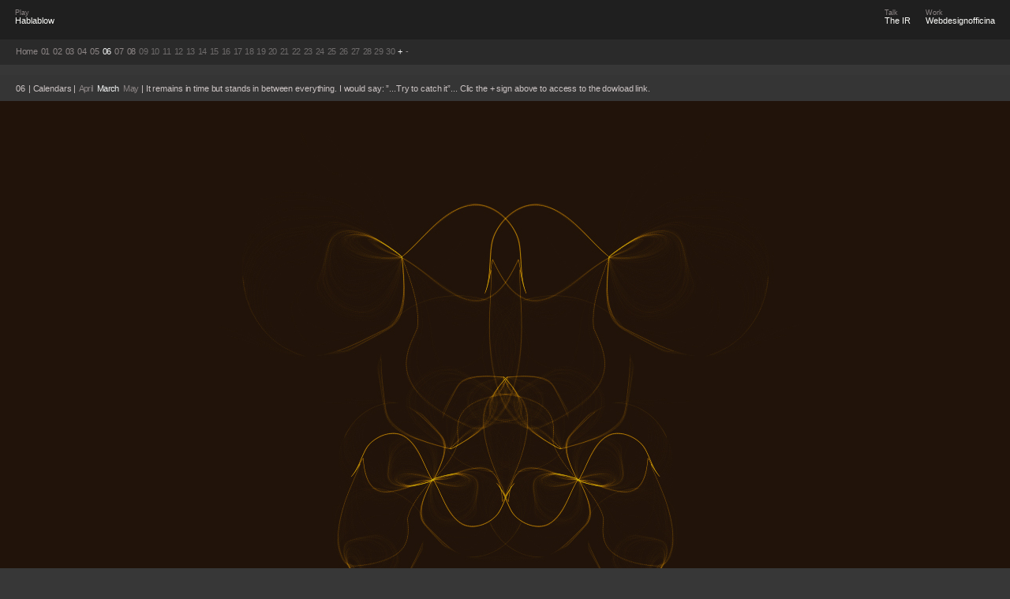

--- FILE ---
content_type: text/html; charset=utf-8
request_url: http://www.hablablow.com/06/March
body_size: 3966
content:

Deprecated: Function set_magic_quotes_runtime() is deprecated in /var/www/vhosts/hablablow.com/httpdocs/textpattern/lib/txplib_db.php on line 14
<!DOCTYPE html PUBLIC "-//W3C//DTD XHTML 1.0 Strict//EN"
	"http://www.w3.org/TR/xhtml1/DTD/xhtml1-strict.dtd">
<html xmlns="http://www.w3.org/1999/xhtml" xml:lang="en">
<head>
<!-- Title -->
<title>Hablablow | 06 | Calendars | March
</title>
<!-- Title end -->
<!-- Meta -->
<meta http-equiv="content-type" content="text/html; charset=utf-8" />
<meta http-equiv="imagetoolbar" content="no" />
<meta http-equiv="imagetoolbar" content="false" />
<meta name="Description" content="Experience various creative paths I have been working on. A constant work in progress over time I have given a shell to." />
<meta name="Generator" content="Textpattern" />
<meta name="Copyright" content="Copyright (c) Hablablow Webdesignofficina 2000-2007" />
<meta name="Author" content="Hablablow Webdesignofficina Only-4u" />
<!-- Meta end -->
<!-- Rss -->
<link rel="alternate" type="application/rss+xml" title="RSS 0.92" href="/?rss=1" />
<!-- Atom -->
<link rel="alternate" type="application/atom+xml" title="Atom 1.0" href="/?atom=1" />
<!-- Rss end -->
<!-- Css @import -->
<style type="text/css" title="Structure">@import "/css/layout.css";</style>
<style type="text/css" title="Structure">@import "/css/fonts.css";</style>
<style type="text/css" title="Structure">@import "/css/colors.css";</style>
<style type="text/css" title="Structure">@import "/css/fc.css";</style>
<!-- Css @import end -->
<!-- Css href end -->
<!-- Scripts -->
<script src="/js/core.js" type="text/javascript"></script>
<script src="/js/lib.js" type="text/javascript"></script>
<script src="/js/glide.js" type="text/javascript"></script>
<script src="/js/constructor.js" type="text/javascript"></script>
<script src="/js/openWin.js" type="text/javascript"></script>
<script src="/arekore/ArekorePopup.js" type="text/javascript"></script>
<script src="/js/fat.js" type="text/javascript"></script>
<script src="/js/freeze.js" type="text/javascript"></script>
<script type="text/javascript">
// <![CDATA[
document.write('<link rel="stylesheet" type="text/css" href="/css/jss.css" />'); 
// ]]>
</script>
<script type="text/javascript">window.addEvent('domready', action);</script>
<!-- For Ie -->
<!--[if lt IE 6]>
<script src="/js/nss.js" type="text/javascript"></script>
<![endif]-->

<!--[if IE 6]>
<style type="text/css" title="Structure">@import "/css/ie6/preIe.css";</style><style type="text/css" title="Structure">@import "/css/ie6/layoutIe.css";</style><style type="text/css" title="Structure">@import "/css/ie6/fontsIe.css";</style><style type="text/css" title="Structure">@import "/css/ie6/colorsIe.css";</style><style type="text/css" title="Structure">@import "/css/ie6/fcIe.css";</style>
<![endif]-->

<!--[if IE 7]>
<style type="text/css" title="Structure">@import "/css/ie7/preIe7.css";</style><style type="text/css" title="Structure">@import "/css/ie7/layoutIe7.css";</style><style type="text/css" title="Structure">@import "/css/ie7/fontsIe7.css";</style><style type="text/css" title="Structure">@import "/css/ie7/colorsIe7.css";</style><style type="text/css" title="Structure">@import "/css/ie7/fcIe7.css";</style>
<![endif]-->
<!-- For Ie end -->
<!-- Scripts end -->
</head>
<body>


<div class="upTop"><a name="upUgo"></a></div>

<div id="fixedWrapper">

<div id="headerTop">

<div class="one"> 
  <h1>Play<br/>
<a href="http://www.hablablow.com">Hablablow</a></h1>
</div>

<div class="two"> 
  <h1>Work<br/>
<a href="http://www.webdesignofficina.com">Webdesignofficina</a></h1>
</div>

<div class="three"> 
  <h1>Talk<br/>
<a href="http://www.the-ir.com">The IR</a></h1>
</div>

</div><!-- headerTop end -->

<div id="nav">
<div id="middle">
<div id="inner">

<ul class="arekore">
<li><a href="http://www.hablablow.com/" title="Home" accesskey="1">Home</a></li>
<li><a href="http://www.hablablow.com/01" title="01 | A road to enlightment" accesskey="2">01</a></li>
<li><a href="http://www.hablablow.com/02" title="02 | War" accesskey="3">02</a></li>
<li><a href="http://www.hablablow.com/03" title="03 | Mountains Reliefs" accesskey="4">03</a></li>
<li><a href="http://www.hablablow.com/04" title="04 | Deep Glow" accesskey="5">04</a></li>
<li><a href="http://www.hablablow.com/05" title="05 | Relics" accesskey="6">05</a></li>
<li><a href="http://www.hablablow.com/06" title="06 | Time" accesskey="7" class="active">06</a></li>
<li><a href="http://www.hablablow.com/07" title="07 | Directions" accesskey="8">07</a></li>
<li><a href="http://www.hablablow.com/08" title="08 | Soul Grid" accesskey="9">08</a></li>
<li>09</li>
<li>10</li>
<li>11</li>
<li>12</li>
<li>13</li>
<li>14</li>
<li>15</li>
<li>16</li>
<li>17</li>
<li>18</li>
<li>19</li>
<li>20</li>
<li>21</li>
<li>22</li>
<li>23</li>
<li>24</li>
<li>25</li>
<li>26</li>
<li>27</li>
<li>28</li>
<li>29</li>
<li>30</li>
</ul>


<ul id="plus"><!-- this Id is used in the img.onload process, don't touch ! -->
<li><a class="plus" href="#bottomPage" id="shOptNav">+</a></li>
<li><a href="#" id="hidOptNav">-</a></li>
</ul>

</div><!-- inner end -->
</div><!-- middle end -->
</div><!-- nav end -->

</div><!-- fixedWrapper end -->





<div id="articleBgnd">
<div id="article">
<div id="articleIn">

<h1>06</h1>
<h2> | Calendars | </h2>
<ul title="06 | Variations">


	<li id="cat-April"><a href="http://www.hablablow.com/06/April">April</a>
	</li>
	<li id="cat-March" class="variations"><a href="http://www.hablablow.com/06/March">March</a>
	</li>
	<li id="cat-May"><a href="http://www.hablablow.com/06/May">May</a>
	</li>

</ul>
<p class="catSep"> | </p>	<p>It remains in time but stands in between everything. I would say: &#8221;...Try to catch it&#8221;... Clic the + sign above to access to the dowload link.</p>

 

</div><!-- articleIn end -->
</div><!-- article end -->
</div><!-- articleBgnd end -->



<noscript><p id="noScript">You need to have JavaScript enabled to use this page.</p></noscript>




<div id="cf">

<div id="content">
<div id="contentGetLoad"><div id='loader'><img src='/img/loader.gif' alt='' /></div></div>
<div id="contentNr" style="background:#21130A;">
<div id="holdImg">
<img id="imgToLoad" src="/images/158.jpg" alt=""/>
</div><!-- holdImg end -->
</div><!-- Don't stretch this div content end -->
</div><!-- content end -->





<div class="void"></div>


<!--[if IE 6]>
<div id="iex"></div>
<![endif]-->

<!--[if IE 7]>
<div id="iex7"></div>
<![endif]-->
<div id="footer">
<div id="footerIn" class="clearfix">

<div id="footerInLeft">

<h1>Copyright Hablablow. GMT+1 Paris Mon. 19 January 2026. 22:23</h1>
<p class="more"><a href="#bottomPage" id="shOptNavFl">MORE</a></p>
<p class="less"><a href="#" id="hidOptNavFl">LESS</a></p>

</div>

<div id="footerInRight">

<p class="more2"><a href="#bottomPage" id="shOptNavFr">+</a></p>
<p class="less2"><a href="#" id="hidOptNavFr">-</a></p>
<p class="up"><a href="#upUgo" id="hidOptNavFrUp">up</a></p>

</div>

</div><!-- footerIn end -->
</div><!-- footer end --></div>

<!-- cf end -->


<div id="options">
<div id="optionsIn">

<div id="optionsInA">

<div id="optionsInALeft">

<div id="optionsInALeftTitle">
<h1>Calendars: March</h1>
</div><!-- optionsInALeftTitle end -->

<div id="optionsInALeftContent">
<div id="optionsInALeftContentMid">
<div id="optionsInALeftContentIn">
	<p>Download link: <a href="http://www.hablablow.com/file_download/1">March.zip</a><br />
The .zip above contains all the necessary sizes&#8230;<br />
Supported desktop sizes:  &#8211; 1024&#215;768 &#8211; 1280&#215;768 &#8211; 1280&#215;1024 &#8211; 1440&#215;900 &#8211; 1600&#215;1200 &#8211; 1920&#215;1200</p>

 
</div><!-- optionsInALeftContentIn end -->
</div><!-- optionsInALeftContentMid end -->
</div><!-- optionsInALeftContent -->

</div><!-- optionsInALeft end -->

<div id="optionsInARight">

<div id="optionsInARightTwo" class="clearfix">

<div class="optionsInARightTw">
<div class="optionsInARightTw2">
<h1>Check these out</h1>
</div>
</div>

<ul>
<li><a href="http://www.hablablow.com/Guestbook/">Sign the guestbook</a></li>
<li><a href="http://www.hablablow.com/About/">About</a></li>
<li><a href="http://www.hablablow.com/Contact/">Contact</a></li>
</ul>

</div><!-- optionsInARightTwo end -->

<div id="optionsInARightOne">

<div class="optionsInARightTw">
<div class="optionsInARightTw2">
<h1>Latest additions</h1>
</div>
</div>
<ul class="AP-noPopup">
<li><a href="/08/81" title="Soul grid I">08 | Soul grid I | 81</a></li><li><a href="/06" title="Calendars">06 | Calendars</a></li><li><a href="/06/May" title="Calendars">06 | Calendars | May</a></li><li><a href="/08/86" title="Soul grid VI">08 | Soul grid VI | 86</a></li>
</ul>

</div><!-- optionsInARightOne end -->

<a name="bottomPage"></a>

</div><!-- optionsInARight end -->


</div><!-- optionsInA end -->

<div id="optionsInB">

<div id="optionsInBContent">

<div id="lastU">
<h1>
Last updated
</h1>
<p>
Thu. 15 December 2011. 19:25
</p>
</div>

<div id="sta">
<h1 class="tiStatH">
Stats
</h1>
<p class="statsL">
<span class="AP-noPopup">
162801
</span>
</p>
</div>

<div id="fee">
<h1 class="tiFeedsH" id="tiFeedsHTtl">
Feeds
</h1>
<p class="feeds">
<span class="AP-noPopup">

<a href="http://www.hablablow.com/rss" title="RSS feed">Rss</a>
&nbsp;
<a href="http://www.hablablow.com/atom" title="Atom feed">Atom</a>

</span>
</p>
</div>

<div id="too">
<h1 class="tiToolsH" id="tiToolsHTtl">
+Tools
</h1>
<p class="toolsL">
<span class="AP-noPopup">
<a href="#" id="shTools">Toolbar</a>
</span>
</p>
</div>

</div><!-- optionsInBContent end -->

</div><!-- optionsInB end -->

</div><!-- optionsIn end -->
<div id="optsChkWrp"></div><!-- optsChkWrp end -->
</div><!-- options end -->




<div id="tools">

<div id="toolsWrp">

<div id="toolsWrpA">

<div id="sToolsWrp">
<div class="sToolsWrpTtl">
<h1>Tools</h1>
</div>
<ul>
<li class="toolsRAN"><a href="#" id="toolsHNR" title="Undo image resize">&nbsp;</a></li>
<li class="toolsHF"><a href="#" id="toolsANR" title="View complete image">&nbsp;</a><a href="#" rel="freeze" id="toolsF" title="Turn off Hablablow">&nbsp;</a></li>
<li class="toolsCI"><a href="#" id="toolsC" title="View inspiring material">&nbsp;</a><a href="#" id="toolsI" title="Tricks and keyboard shortcuts">&nbsp;</a></li>
<li class="toolsML"><a href="#bottomPage" id="toolsM" title="More">&nbsp;</a><a href="#" id="toolsL" title="Less">-</a></li>
</ul>
</div><!-- sToolsWrp -->

</div><!-- toolsWrpA -->

<div id="toolsWrpB">

<form action="http://www.hablablow.com/" method="get" id="srchBox">
<div>
<label for="srchField">Search</label>
<input type="text" id="srchField" name="q" value="Find something" size="15" />
<button type="submit" id="imgBtn" value="Search">Search</button>
</div>
</form>
<form method="post" id="zemContactForm" action="/06/March">
<div>
<input type="hidden" name="zem_contact_nonce" value="76560521b63e713e685db04afe2be7cb" />
<label for="newsletter" class="zemRequired newsletter">Newsletter</label><input type="text" id="newsletter" class="zemRequired" name="newsletter" value="" maxlength="100" />
<!-- value equals label in the txp tag -->
<button type="submit" id="zemSubmit" name="zem_contact_submit" value="Subscribe">Subscribe</button>

</div>
</form>

</div><!-- toolsWrpB -->


</div><!-- toolsWrp -->
<div id="toolsChkWrp"></div><!-- toolsChkWrp -->
</div><!-- tools -->




<div id="covers">
<div id="coversWrpTtl">
<h1>Inspiring material 4 <span id="coversWrpTtl2">Calendars</span></h1>
</div><!-- coversTtle end -->
<div id="coversWrpImgs">
<ul><li><a href="http://www.google.com/search?hl=en&amp;q=Jill Jones - G.Spot" rel="outW"><img class="covers" src="/images/89t.jpg" alt="Jill Jones - G.Spot" title="Jill Jones - G.Spot" /></a></li>
<li><a href="http://www.google.com/search?hl=en&amp;q=Mouse on Mars - Glam" rel="outW"><img class="covers" src="/images/90t.jpg" alt="Mouse on Mars - Glam" title="Mouse on Mars - Glam" /></a></li>
<li><a href="http://www.google.com/search?hl=en&amp;q=Tomatito - Ahí te quedas (Bulería)" rel="outW"><img class="covers" src="/images/105t.jpg" alt="Tomatito - Ahí te quedas (Bulería)" title="Tomatito - Ahí te quedas (Bulería)" /></a></li></ul>
</div><!-- coversWrpImgs end -->
<div id="coversInsLnk">
<p><a href="http://www.hablablow.com/inspirations">See all inspiring materials </a></p>
</div><!-- coversInsLnk end -->
</div><!-- covers end -->


</body>
</html>

--- FILE ---
content_type: text/css
request_url: http://www.hablablow.com/css/layout.css
body_size: 39261
content:
/*
.....................
..............
...........

FIXED LAYOUT

Hello, welcome !
Look inside, get inspired, but don't steal it or a good friend of mine will cook some voodoo over your ip...

...........
..............
.....................
*/




/*...................


GENERAL


.....................*/



body{

margin: 0;

padding:0;

overflow: visible;

}

	
html>body{
	
padding: 0px;

}


img {
	 
border: 0;

margin:0;

padding:0;

}

a {
	
margin:0;

padding:0;

text-decoration:none;

}



/*...................


TOP


.....................*/



#headerTop{
	
margin: 0;

padding: 0;

height:80px;

height:3.1em;

width:100%;

}


.one{
	
float:left;

height:3.1em;

margin-left: 19px;

}


.one h1{
	
margin-top:1.2em;

}


.two{
	
float:right;

height:3.1em;

margin-right: 19px;

}


.two h1{
	
margin-top:1.2em;

}


.three{

float:right;

height:3.1em;

margin-left: 20px;

margin-right: 19px;

}


.three h1{

margin-top:1.2em;

}



/*...................


FIXEDWRAPPER


.....................*/



#fixedWrapper{

position: fixed;

top: 0;

left: 0;

right: 0;

margin:0;

padding:0;

width:100%;

z-index:700;

}

#fixedWrapperMe{

position: relative;

margin:0;

padding:0;

width:100%;

z-index:700;

}




/*...................


NAV


.....................*/



#nav{

margin:0;

padding:0;

height:2em;

width:100%;

/* correct this FF flickering bug when repainting img on screen */

overflow: hidden;/* for Opera also */

position: relative;/* center vertically */

}


#nav[id]{

/* vertical centering method */

margin:0;

padding:0;

height:1.9em;

width:100%;

/* correct this FF flickering bug when repainting img on screen */

overflow: hidden;/* for Opera also */

display: table;/* center vertically */

position: static;/* center vertically */

}


#middle {
	
position: absolute;

top: 50%;

margin: 0;

padding: 0;

}


#middle[id] {
	
display: table-cell;

vertical-align: middle;

position: static;

margin: 0;

padding: 0;

}


#inner {
	
position: static;/* also a value 4 Opera*/

top: -50%;

margin: 0;

padding: 0;

display: inline;/* a value 4 Opera*/

}


#opt {
	
position: static;/* also a value 4 Opera*/

top: -50%;

margin: 0;

padding: 0;

display: inline;/* a value 4 Opera*/

}


/* for explorer only */
/* optional: #inner[id] {position: static;} */
/* optional: #opt[id] {position: static;} */


#nav ul{

margin-top: 1px;/* To watch */

margin-bottom: 0;/* a value 4 Opera */

margin-right: 19px;

margin-left: 19px;

padding:0;

line-height: .1em;/* a value 4 Opera */

/* correct this FF flickering bug when repainting img on screen */

overflow: visible;

}


#nav ul li{

list-style: none;

display: inline;

padding:0;

margin: -2px .4em .1em 0;/* bottom value to add space between lines */

float: left;

}


#nav ul li a{

margin: 0;

padding:0;

display: inline;

}



/*...................


ARTICLE


.....................*/



#articleBgnd{

width:100%;

margin: 0 0 0 0;

padding: .3em 0 0 0;

z-index:500;

margin-top: 4.8em;

position: relative;/* remove this line for art. to slide with cf*/

}


#article{

width:100%;

margin: 0;

padding: .3em 0 .6em 0;

z-index:500;

}

#noScript{

width:100%;

margin: 0;

padding: .6em 0 .6em 0;

z-index:500;

float: left;

text-align: center;

}


#articleIn{

margin: .1em 20px 0 20px;

line-height:.5em;

}

#articleIn ul{

margin: 0 .05em 0 -0.15em;

padding:0;

display:inline;

}

#articleIn ul li{

list-style: none;

margin: 0;

padding:0;

display: inline;

}

#articleIn ul li a{

margin: 0 0 0 .25em;

padding:0;

display: inline;

}


#articleIn{

margin: .1em 20px 0 20px;

line-height:.5em;

}


#article h1, #article h2, #article h3{

display:inline;

}


#article p{

display:inline;

}

#article2{

width:100%;

margin: 0;

padding: .3em 0 .6em 0;

z-index:500;

}

#articleIn2{

margin: .1em 20px 0 20px;

line-height:.5em;

}

#article2 h1{

display:inline;

}

#article2 p{

display:inline;

}


/*...................


MEDIAS


.....................*/


#articleBgndMe{

width:100%;

margin: 0 0 0 0;

padding: .1em 0 0 0;

z-index:500;


clear: both;

display:block;

}

#articleMe{

width:100%;

margin: 0;

padding: .3em 0 .6em 0;

z-index:500;

clear: both;

display:block;


}

#articleInMe{

margin: .1em 20px 0 20px;

line-height:.5em;

}

#articleInMe ul{

margin: 0 .05em 0 -0.15em;

padding:0;

display:inline;

}

#articleInMe ul li{

list-style: none;

margin: 0;

padding:0;

display: inline;

}

#articleInMe ul li a{

margin: 0 0 0 .25em;

padding:0;

display: inline;

}

#articleInMe{

margin: .1em 20px 0 20px;

line-height:.5em;


}

#articleMe h1, #articleMe h2, #articleMe h3{

display:inline;

}

#articleMe p{

display:inline;

}


#mediaBox{

text-align: center;

margin: 0 auto 0 auto;

padding: 0;

overflow: hidden;

}

#mediaBox embed, #mediaBox object{

margin: 0 auto 0 auto;

padding: 0;

display: block;

line-height: normal;

}


#mediaHolder p, #nsw, #mediaHolder2 p{

text-align: center;

margin: 2em auto 2em auto;

padding: 2em 0 2em 0;

width: 300px;

}

#mediaHolder{
	
/*display: block;*/

text-align: center;

margin: 0 auto 0 auto;

padding: 0;

overflow: hidden;


}



/*...................


CONTAINERS


.....................*/





#cf{

margin: 0px auto 0 auto;

padding:0;

position: relative; /* relative or absolute 4 slide to work */

width: 100%;

float: left; /* slopy slide solver ? */

}

#cfMe{

margin: 0px auto 0 auto;

padding:0;

position: relative; /* relative or absolute 4 slide to work */

width: 100%;

float: left; /* slopy slide solver ? */

}


#content{

margin: 0 auto 0 auto;

padding:0;

z-index: 300;

position: relative; /* needed to stay above menu behind */

width: 100%;

height: auto;

overflow: hidden; /* Avoid horizontal scrollbar when the img is resized through resize tool */

}

#contentS{

margin: 0 auto 0 auto;

padding:0;

z-index: 300;

position: relative; /* needed to stay above menu behind */

width: 100%;

height: auto;

overflow: hidden; /* Avoid horizontal scrollbar when the img is resized through resize tool */

min-height: 1100px;

/*min-height: 1100px; Use this only if no image to stretch*/

}

#contentMe{

margin: 0 auto 0 auto;

padding:0;

z-index: 300;

position: relative; /* needed to stay above menu behind */

width: 100%;

height: auto;

overflow: hidden; /* Avoid horizontal scrollbar when the img is resized through resize tool */

text-align: center;

}

#contentNr{

margin: 0 auto 0 auto;

padding:0;

z-index: 300;

position: relative; /* needed to stay above menu behind */

width: 100%;

height: auto;

overflow: hidden; /* Avoid horizontal scrollbar when the img is resized through resize tool */

text-align: center;

min-height: 100px;

}

#contentNr img{

width: auto;

margin: 0 auto 0 auto;/* -2px mt */

padding: 0;

}

#contentNrWs{

margin: 0 auto 0 auto;

padding:0;

z-index: 300;

position: relative; /* needed to stay above menu behind */

width: 100%;

height: auto;

 /* overflow: hidden; Removed because of text select bug only in ff osX - To watch - But was also avoiding text flashing when tools called from options */

text-align: center;

min-height: 1250px;

}

#holdImg{

width:100%;

overflow: hidden; /* slopy slide solver */

}

#contentH, #contentR {

min-height: 100px; /*min-height: 100px; Removed causing slopy slide */

width: 100%;

text-align: center;

overflow: hidden; /* slopy slide solver */

}

#contentH img{

width:100%;


}


#contentR img{

width:100%;




}



#contentRerr img{

width: 100%;

}

#contentRerr{

margin: 0 auto 0 auto;

padding:0;

position: relative; /* needed to stay above menu behind */

width: 100%;

height: auto;

min-height: 300px;

overflow: hidden; /* slopy slide solver */

}

#contentNrWsCov{

margin: 0 auto 0 auto;

padding:0;

z-index: 300;

position: relative; /* needed to stay above menu behind */

width: 100%;

height: auto;

 /* overflow: hidden; /*Removed because of text select bug only in ff osX - To watch - But was also avoiding text flashing when tools called from options */

text-align: center;

min-height: 1250px;

float: left;

}

#contentNrWsCov ul{

margin: 0;

padding:0;

float: left;

margin-bottom: 10px;/* Added 30507*/

}

#contentNrWsCov ul li{

margin: 0;

padding:0;

list-style: none;

float: left;

}

#contentNrWsCov ul li img{

margin: 0;

padding:0;

float: left;

}


#contentTContact{
	
margin: 0 auto 0 auto;

padding:0;

z-index: 301;

position: relative; /* needed to stay above menu behind */

width: 100%;

height: auto;

min-height: 1250px;

overflow: hidden; /* slopy slide solver */

}


#contentTContact img{
	
top: 0;

margin: 0 auto 0 auto;

padding:0;

z-index: 299;

position: relative; /* needed to stay above menu behind */

width: 100%;

}


#contentTContact img{
	
width: 100% !important;

}


#contentTContact form{
	
top: 0;

margin: 0 auto 0 20px;

padding:0;

z-index: 320;

position: absolute; /* needed to be pushed above img */

width: 60%;

float: left;

}


#contentAbout{

margin: 0 auto 0 auto;

padding:0;

z-index: 300;

position: relative; /* needed to stay above menu behind */

width: 100%;

height: auto;

min-height: 1100px;

overflow: hidden;


}


#contentGuest{

margin: 0 auto 0 auto;

padding:0;

z-index: 300;

position: relative; /* needed to stay above menu behind */

width: 100%;

height: auto;

min-height: 1100px;

}

.comment img.favatar{

margin: 0 0 0 0;

padding:0 0 0 0;

height: 16px;

width: 16px;

float: left;

}


#fakeMinheight{

margin: 0;

padding: 0;

height: 900px;

width: 1%;

float: right;

}


#fakeMinheightAbout{

margin: 0;

padding: 0;

height: 900px;

width: 1%;

float: left;

}


#contentText{

margin: 0 0 0 0;

padding:0;

text-align: left;

width:99%;

float: left;

}


#contentTextContact{

margin: 0 0 0 0;

padding:0;

text-align: left;

width:100%;

height: auto;

min-height: 1100px;

float: left;

}

#contentTextContact2{

margin: 0 0 0 0;

padding:0 0 0 0;

text-align: left;

width:100%;

height: auto;

min-height: 1250px;

float: left;

}

#contentTextContact2 h1{

margin: 1em 0 0 20px;

padding: 0;

}


#contentTextContact #zemContactForm {

margin: 0 0 0 20px;

padding: 0;

float: left;

}


#contentTextAbout{

margin: 0 0 0 0;

padding: 33px 0 0 0;

text-align: left;

width:100%;

height: auto;

min-height: 500px;

}


#contentTextGuest{

margin: 0 0 0 0;

padding: 3.5em 0 3.5em 0;

text-align: left;

width:100%;

height: auto;

min-height: 500px;

}


#contentTextAbout2{

margin: 0 0 0 0;

padding: 33px 0 68px 0;

text-align: left;

width:100%;

height: auto;

min-height: 500px;

}




/*...................


FOOTER


.....................*/



#footer{

width:100%;

height: auto;

margin-top:-10px;

z-index: 400;

position: relative; /* needed to stay above menu behind */

border: 0px solid red;

}


#footerIn{

margin: 0 20px 0 20px;

line-height:.5em;

text-align: left;

padding: 4px 0 5px 0;

}

#footerMe{

width:100%;

height: auto;

z-index: 400;

margin: 0 0 0 0;

padding: 0;

}

#footerInMe{

margin: 0 20px 0 20px;

text-align: left;

padding: 7px 0 8px 0;

}


#footerIn p.browserDetect{

margin: 0;

padding: 0;

text-align: left;

}


#footerInLeft{
	
width: 90%;

float: left;

margin: 0;

padding: 0;

}

#footerInLeftMe{
	
width: 100%;

float: left;

margin: 0;

padding: 0;

}


#footerInRight{

width: 10%;

float: right;

text-align: right;

margin: 0;

padding: 0;

}


#footerInLeft h1{

display:inline;

margin: 0 8px 0 0;

}

#footerInLeftMe h1{

padding: 0;

margin: 0 8px 0 0;

float: left;

}

#footerInLeftMe p{

padding: 0;

margin: 0 0 0 0;

float: right;

}


#footerInLeft p, #footerInRight p{

display:inline;

margin: 0 0 0 0;

padding: 0;

}


#footerInLeft p.more a{

padding: 0 0 0 0;

}


#footerInLeft p.more{

margin: 0;

}


#footerInLeft p.less a{

padding: 0 2px 0 0;

}


#footerInLeft p.less{

margin: 0 0 0 0;

}


#footerInRight p.more2 a{

padding: 0 2px 0 2px;

}


#footerInRight p.less2 a{

padding: 0 2px 0 2px;

}




#footerInRight p.less2{

margin: 0 -3px 0 -5px;

}


#footerInRight p.up a{

padding: 0 0 0 2px;

}


.upTop, .upTop a {

visibility: hidden;

float: left;	

position: absolute;

top: 0;

left: 0;

}


.clearfix:after {
	
content: "";
 
display: block;
 
height: 0;

clear: both;

visibility: hidden;

}

/* Hides from IE-mac \*/
* html .clearfix {height: 1%;}
/* End hide from IE-mac */




/*...................


TOOLS


.....................*/


#tools{
	
position:relative;/* relative or absolute 4 slide to work */

width:100%;

margin: -0.3em 0 0 0;/* top -1px to correct those  clientHeight and offsetHeight different values accross browsers. -0.3 em to add to javascript for those disabled ones */

padding: 0;

z-index: 400;

float: left;/* solved FF bug does this offect Op in contact ? No: to watch */

clear: both;/* solved FF bug does this offect Op in contact ? No: to watch */

}


.srch{
	
margin: 0 0 0 0;

padding: 0 0 0 0;

width: 200px;

}

#contentS2{

margin: 0 20px 0 20px;

padding: 5em 0 40em 0;

float: left;

}

#contentS2 h3{

margin: 0 0 0 0;

padding: 0;

float: left;

clear: both;

}

#contentS2 p{

margin: .1em 20px 1.5em 20px;

padding: 0;

float: left;

clear: both;

}

.srchTwrp{
	
margin: -1px 0 0 0;

padding: 20px 10px 5px 20px;

float: left;

clear: both;
	
}

#contentS2 .srchbr{

margin: .1em 0 0 0;

padding: 0;

clear: both;

float: none;

display: block;

}

#contentS2 p a{

margin: 0 0 0 30px;

padding: 0;

}




/*...................


NEWSLETTER & SEARCHBOX


.....................*/


#toolsWrp{
	
margin: 0;

padding: 5px 0 5px 0;

display: block;

float: left;

width: 100%;
}


#toolsWrpA{
	
margin: 0;

padding: 0;

/*width: 32%;*/

width: 30%;

float: left;

}

#toolsWrpB{
	
margin: 0;

padding: 0;

width: 63%;

width: 50%;

float: right;

}




#sToolsWrp{

padding: 0 0 0 0;

margin: 0 0 0 20px;

float: left;

width: 100%;

}

.sToolsWrpTtl{

float: left;

}



#sToolsWrp h1{

float: left;

width: 61px;

text-align: center;

/*padding: .36em 0 .42em 0;*/

padding: .19em 0 .25em 0;/* .30em ? */

margin: 0 -1px -1px 0;

display: block;

text-indent: -900em;

}


#sToolsWrp ul {

display: inline;

}

#sToolsWrp ul li{

list-style: none;

display: inline;

text-align: center;

}

#sToolsWrp ul li a{

display: inline;

width: 30px;

float: left;

/*padding: .36em 0 .42em 0;*/

padding: .19em 0 .25em 0;/* .30em for Safari*/

display: block;

}


#sToolsWrp ul li.toolsRA{

width: 64px;

float: left;

margin-bottom:-1px;

margin-right:-2px;

}

#sToolsWrp ul li.toolsRAN{

width: 32px;

float: left;

margin-bottom:-1px;

margin-right:-1px;

}

#sToolsWrp ul li.toolsHF{

width: 64px;

float: left;

margin-bottom:-1px;

margin-right:-2px;

}

#sToolsWrp ul li.toolsHF2{

width: 32px;

float: left;

margin-bottom:-1px;

margin-right:-2px;

}

#sToolsWrp ul li.toolsCI{

width: 64px;

float: left;

margin-bottom:-1px;

}

#sToolsWrp ul li.toolsHF32{

width: 32px;

float: left;

}

#sToolsWrp ul li.toolsHF64{

width: 96px;

float: left;

}


#sToolsWrp ul li.toolsML {

width: 64px;

float: left;

clear: both;

margin-bottom:-1px;

}

#sToolsWrp ul li.toolsML96 {

width: 96px;

float: left;

clear: both;

margin-bottom: -1px;

margin-top: -1px;

}

#srchBox{

margin: 0 20px 5px 10px;

padding: 0;

float: right;

line-height: 1em;



}



#zemContactForm {

margin: 0 20px 5px 10px;

padding: 0;

float: right;

line-height: 1em;

}


#zemContactForm div ul{
	
margin: 0 0 0 0;

padding:0;

float: left;

}



input#srchField{

margin: 0;

/*padding: .36em 0 .42em 5px;*/

padding: .19em 0 .25em 5px;

width: 130px;

display: inline;




}


input#newsletter{

margin: 0;

/*padding: 2px 0 3px 5px;*/

/*padding: .36em 0 .42em 5px;*/

padding: .19em 0 .25em 5px;

width: 130px;

display: inline;

}


button#imgBtn, button#zemSubmit{
	
padding: 0 0 0 3px;

display: inline;

}



#toolsWrpB #srchBox label, #toolsWrpB #zemContactForm label{

margin: 0;

padding: 0;

display: none;

visibility: hidden;

}


/*...................


COVERS


.....................*/


#covers{
	
position:relative;/* relative or absolute 4 slide to work */

width:100%;

margin: 0 0 0 0;/* top -1px to correct those  clientHeight and offsetHeight incorrect values accross browsers. -0.3 em to add to javascript for those disabled ones */

padding: 0;

z-index: 400;

float: left;/* solved FF bug does this offect Op in contact ? No: to watch */

clear: both;/* solved FF bug does this offect Op in contact ? No: to watch */

text-align: center;

}

#coversWrp{
	
margin-top: 0;

margin-bottom: 0;

padding: 0 0 0 0;

}

#coversWrpT, #coversWrpB{
	
padding: 0;

}

#coversWrpTtl{
	
margin: 0 0 0 0;

padding: 0 19px 0 19px;

text-align: left;

}

#coversWrpTtl h1{
	
margin: 0 0 0 0;

padding: 17px 0 16px 0;

}

#coversWrpTtl h1 span#coversWrpTtl2{
	
margin: 0;

padding: 0;

}

#coversWrpImgs{
	
margin: 0;

padding: 0 0 0 15px;

text-align: center;

}


#coversWrpImgs ul{
	
margin: 0 auto 10px auto;

padding: 0;

width: 496px;

border: 0px solid red;

text-align: center;

}


#coversWrpImgs ul li{
	
margin: 0 auto 10px auto;

padding: 0 5px 0 5px;

width: 160px;

height: 160px;

list-style-type: none;

display: inline;

}

#coversWrpImgs ul li a{
	
margin: 0;

padding: 0;

width: 150px;

height: 150px;

}

#coversWrpImgs ul li a img{
	
margin: 12px 0 0 0;

padding: 0;

width: 150px;

height: 150px;

}

#coversInsLnk{

margin: 0;

padding: 0 19px 0 19px;
	
text-align: left;

}

#coversInsLnk p{

margin: 0 0 0 0;

padding: 10px 5px 15px 0;

}



.covers{

margin: 0 0 0 0;

padding: 0;

}


/*...................


OPTIONS


.....................*/



#options{
	
position:relative;/* relative or absolute 4 slide to work */

width:100%;

margin: 0;/* -height activated by constructor */

padding: 0;

z-index: 100;

float: left;/* solved FF bug does this offect Op in contact ? No: to watch */

clear: both;/* solved FF bug does this offect Op in contact ? No: to watch */

}


#optionsIn{

margin: 0 20px 0 20px;

}


#optionsInA{
	
margin: 0;

padding: 35px 0 38px 0;

width: 73%;

float: left;

}


#optionsInALeft{
	
margin: 0 5px 0 0;

padding: 0;

width: 43%;

float: left;

}


#optionsInALeftTitle{
	
margin: 0;

padding: 0;

}


#optionsInALeftContent{
	
margin: 0;

padding: 0;



overflow: hidden;

position: relative;

}


#optionsInALeftContent[id]{
	
margin: 0;

padding: 0;



display: table;

position: static;

}


/* for explorer only*/


#optionsInALeftContentMid{
	
margin: 0;

padding: 0;

position: absolute;

top: 50%;

}


#optionsInALeftContentMid[id]{
	
margin: 0 0 0 0;

padding: 0;

display: table-cell; 

vertical-align: middle; 

position: static;

}


/* for explorer only */


#optionsInALeftContentIn{
	
margin: 0 0 0 0; /* if top-mar neg then Op will crop text */

padding: 0;

position: relative;

top: -50%;

}


#optionsInALeftContent p{
	
margin: 0 0 0 0;

padding: 0;

}


#optionsInALeftContentIn p{
	
line-height: 1.2em;

margin: 0 0 0 0;

padding: 18px 0 0 0;

}


#optionsInALeftTitle h1{
	
margin: 0 0 3px 0;

padding: 0;

line-height: .8em;

}


#optionsInARight{
	
margin: 0 0 0 5px;

padding: 0;

width: 49%;

float: right;

}


.optionsInARightTw{
	
margin: 0 0 0 0;

padding: 0 0 0 0;

float: left;

width: 49%;

text-align: center;

}


.optionsInARightTw2{
	
margin: 0 auto 0 auto;

padding: 0 0 0 0;

text-align: left;

width: 81%;


}



#optionsInARight h1{
	
margin: 0 0 0 0;

padding: 0 0 0 0; /* 13 %*/

line-height: .8em;

}


#optionsInARight ul{
	
margin: 4px 0 0 0;

padding: 0 0 0 5px;

float: right;

width: 44%;

}


#optionsInARight ul li{
	
margin: 1px 0 0 3px;

padding: 0 0 0 0;

line-height: 1.21em;

}

#optionsInARight ul li a{
	
margin: 0;

padding: 0;

}

#optionsInARight ul li a:hover{
	
margin: 0 0 0 0 ;

padding: 0;

}


#optionsInARightOne{
	
margin: 0;

padding: 0;


}


#optionsInARightTwo{
	
margin: 0 0 0 0;

padding: 0 0 18px 0;

}


#optionsInB{
	
margin: 0;

padding: 35px 0 38px 0;

width: 22%;

float: right;

}

#optionsInB h1{
	
margin: 0 0 0 0;

padding: 0;

line-height: .8em;

}


#optionsInBContent{
	
margin: 0 0 0 0;

padding: 0;

}

#optionsInBContent h1{
	
margin: 0 0 5px 0;

padding: 0 0 0 0;

}

#optionsInBContent h1.tiFeeds{
	
margin: 17px 0 5px 0;

padding: 0 0 0 0;

clear: both;

}



#optionsInBContent h1.tiFeedsH{
	
margin: 0 0 5px 0;

padding: 0 0 0 0;

clear: both;

}


#optionsInBContent h1.tiTools{
	
margin: 7px 0 5px 0;

padding: 0 0 0 0;

}

#optionsInBContent h1.tiToolsH{
	
margin: 0 0 5px 0;

padding: 0 0 0 0;

}

#optionsInBContent h1.tiStatH{
	
margin: 0 0 5px 0;

padding: 0 0 0 0;

}


#optionsInBContent p{
	
margin: 0 0 0 0;

padding: 0;

line-height: 1.1em;

}

#options #wth{

margin: 17px 0 0 0;

padding: 0;

}

#options #lastU{

margin: 0 0 1.2em 0;

padding: 0;

}

#options #lastU p{

margin: 0 0 1.2em 0;

padding: 1em 0 0 0;

}


#options #sta{

margin: 12px 0 0 0;

padding: 0 12px 0 5px;

float: left;

}

#options #fee{

margin: 12px 0 0 0;

padding: 0 7px 0 5px;

float: left;


}

#options #too{

margin: 12px 0 0 0;

padding: 0 0 0 5px;

float: left;


}


#options p.degreCel{

margin: 0 0 0 0;

padding: 0 0 0 0;

display: inline;

white-space: nowrap;

}

#options p.degreFar{

margin: 0 0 0 0;

padding: 0 0 0 5px;

display: inline;

white-space: nowrap;

}

#options p.degreHum{

margin: 0 0 0 0;

padding: 0 0 0 5px;

display: inline;

white-space: nowrap;

}

.degSep{
	
margin: 0 5px 0 5px;

}


.cel{
	
margin: 0 -6px 0 -14px;

padding: 0;

}

.far{
	
margin: 0 -6px 0 -11px;

padding: 0;

}

.hum{
	
margin: 0;

padding: 0;

}


#options p.gmt{

margin: 3px 0 0 30px;

padding: 4px 0 0 0;

float: left;

clear: both;
	

}

#options p.feeds{

margin: -2px 0 0 2px;

padding: 0;

}

#options p.toolsL{

margin: -2px 0 0 2px;

padding: 0;

}

#options p.statsL{

margin: -2px 0 0 2px;

padding: 0;

}


#options p.tools{

margin: 10px 0 0 0;
	
text-align: center;

}




/*...................


FORMS


.....................*/



#contactWrapper{
	
text-align: left;

margin: 4em 0 0 0;

float: left;

width: 400px;

clear: both;

}

#contactWrapperG{
	
text-align: left;

margin: 2.6em 0 0 0;

padding: 	0;

float: left;

width: 265px;

}


#guestWrpCfFr{
	
margin: 5px 0 0 5px;

padding: 0;

overflow: hidden;

width: 315px;

float: left;

/*/float: left; REMOVED */

}

#guestWrpCf{
	
margin: 4px 4px 4px 4px;

padding: 0 10px 1px 10px;

width: 285px;

float: left;

min-height: 426px;

}

#guestWrpCf .even{
	
margin: 10px 5px 0 0;

padding: 0;

float: left;
}

#zemContactForm div ul.zemError{
	
margin: 4em 20px 1px 0;

padding: .15em 5px .21em 0;

width: 400px;

float: left;

clear: both;

display: block;

}


#zemContactForm div ul.zemError li{
	
margin: 0 0 0 0;

padding: .15em 5px .21em 0;

list-style:none;

float: left;

clear: both;

}

#zemContactForm div ul.zemError li span{
	
margin: 0 10px 0 0;

padding: 0;

}

#nameInput, #emailInput, #subjectInput{

margin: 0 0 7px 0;

float: left;

width: 400px;

}

#nameInputG, #emailInputG, #subjectInputG{

margin: 0 0 7px 0;

float: left;

}


#nameW, #emailW, #subjectW{

padding: 5px 0 5px 0;

width: 400px;


}

#nameWG, #emailWG, #subjectWG{

padding: 0;

margin: 0;

float: left;

}



#nameInput > input, #emailInput > input, #subjectInput > input{

margin: .2em 0 0 0;

padding: 3px 0 4px 0;
	
width: 210px;

float: left;

}

#nameInputG > input, #emailInputG > input, #subjectInputG > input{

margin: .2em 0 0 0;

padding: 3px 0 4px 0;
	
width: 150px;

float: left;

}



#nameInput label, #emailInput label, #subjectInput label{
	
margin: 0 0 0 0;

padding: .1em  0 .1em  0;

float: right;

width: 170px;

display: block;

}

#nameInputG label, #emailInputG label, #subjectInputG label{
	
margin: 0 0 0 10px;

padding: .1em  0 .1em  0;

float: right;

width: 100px;

display: block;

}

#messageInput{

float: left;

margin: 23px 0 5px 0;

padding: 0;

width: 400px;

}

#messageInputG{

float: left;

margin: 23px 0 5px 0;

padding: 0;

width: 265px;

}

#messageInput > label{

margin: 0 0 18px 0;

padding: 0;

display: block;

position: relative;

float: left;


}

#messageInputG > label{

margin: 0 0 18px 0;

padding: 0;

display: block;

position: relative;

float: left;


}


#messageInput > textarea{

margin: 3px 0 0 0;

padding: 3px 0 4px 0;

width: 100%;

height: 170px;

float: left;

}

#messageInputG > textarea{

margin: 3px 0 0 0;

padding: 3px 0 4px 0;

width: 263px;

height: 170px;

float: left;

}


#send{

width: 100%;

text-align: right;

margin: 0;

padding: 0;

float: left;


}

#sendW{

width: 100%;

text-align: right;

margin: 6px 0 0 0;

padding: 0;

float: left;

}

#sendWG{

width: 100%;

text-align: right;

margin: 6px 0 0 0;

padding: 0;

float: left;

}

#send > button{

padding: 2px 5px 2px 5px;

margin: 0;

}

#sendG input#preview, #sendG input.button{

padding: 2px 5px 2px 5px;

margin: 0;

}

#sendG input#remember, #sendG input#forget{

padding: 2px 5px 2px 5px;

margin: 4px 0 0 0;

display: block;

float: left;

}

#sendG{

padding: 0;

margin: 0;

}

#sendG > label{

padding: 0 5px 0 2px;

margin: 4px 0 0 2px;

display: block;

float: left;

}

p#txpCommentInputForm, p#laterM{

padding: 4.5em 0 4.5em 0;

margin: 0;

width: 100%;

text-align: center;

display: block;

}

ul.comments_error{

padding: 15px 0 20px 0;

margin: 0 0 0 0;

float: left;

width: 100%;


}

ul.comments_error li{

text-align: right;

padding: 3px 8px 3px 8px;

margin: 0 0 -1px 0;

text-align: right;

list-style: none;

clear: both;

}




/*...................


ABOUT


.....................*/



.aboutWrapper{
	
width: 499px;

margin: 1.6em 0 0 20px;

padding: 0;

}


#aboutAframe{
	
width: 245px; /* 2px border*/

margin: 0;

padding: 0;

float: left;


}


#aboutBframe{
	
width: 245px; /* 2px border*/

margin: 0;

padding: 0;

float: right;

}


#aboutCframe{
	
width: 245px; /* 2px border*/

margin: 0;

padding: 0;

float: left;

}


#aboutDframe{
	
width: 245px; /* 2px border*/

margin: 0;

padding: 0;

float: right;

}


.aboutMinH{
	
width: 5px;

height: 439px;

margin: -39px 0 0 0;

padding: 0;

float: left;

}


#aboutA{
	
width: 235px; /* 2px border*/

margin: 4px 4px 0 4px;

padding: 0;

min-height: 439px;/* Height for Ie */

}


#aboutB{
	
width: 235px; /* 2px border*/

margin: 4px 4px 0 4px;

padding: 0;

min-height: 439px;/* Height for Ie */

}


#aboutC{
	
width: 235px; /* 2px border*/

margin: 4px 4px 0 4px;

padding: 0;

min-height: 439px;/* Height for Ie */

}


#aboutD{
	
width: 235px; /* 2px border*/

margin: 4px 4px 0 4px;

padding: 0;

min-height: 439px;/* Height for Ie */

}


#aboutAcontent{
	
width: 235px; /* 2px border*/

margin: 39px 0 0 0;

padding: 0;

border-top: 1px solid #F3F3F3;

height: auto;

min-height: 300px;

}

#aboutAcontent h2, #aboutBcontent h2, #aboutCcontent h2, #aboutDcontent h2{

float: left;

text-align: center;

padding: 0;

margin: 0 0 0 0;

display: block;

text-indent: -900em;

}

#aboutAbottom{
	
width: 245px; /* 2px border*/

height: 33px;

margin: 0;

padding: 0;



}


#aboutBcontent{
	
width: 235px; /* 2px border*/

margin: 39px 0 0 0;

padding: 0;

border-top: 1px solid #F3F3F3;



height: auto;

min-height: 300px;

}


#aboutBbottom{
	
width: 245px; /* 2px border*/

height: 33px;

margin: 0;

padding: 0;



}


#aboutCcontent{
	
width: 235px; /* 2px border*/

margin: 39px 0 0 0;

padding: 0;

border-top: 1px solid #F3F3F3;


height: auto;

min-height: 300px;

}

#aboutCbottom{
	
width: 245px; /* 2px border*/

height: 33px;

margin: 0;

padding: 0;



}


#aboutDcontent{
	
width: 235px; /* 2px border*/

margin: 39px 0 0 0;

padding: 0;

border-top: 1px solid #F3F3F3;


height: auto;

min-height: 300px;

}


#aboutDbottom{
	
width: 245px; /* 2px border*/

height: 33px;

margin: 0;

padding: 0;



}


#aboutAcontent p{

margin: 95px 12px 100px 20px;	

}


#aboutBcontent p{

margin: 95px 12px 100px 20px;	

}


#aboutCcontent p{

margin: 95px 12px 100px 20px;	

}


#aboutDcontent p{

margin: 95px 12px 100px 20px;	

}





/*...................


GUEST


.....................*/


#guestWrp{
	
width: auto;

margin: 0 10px 0 10px;

padding: 0 0 40px 0;

}



#guestWrapper{
	
width: auto;

margin: 0 10px 0 10px;

padding: 0 0 40px 0;

float: left;

}

#guestWrapperG{
	
width: auto;

margin: 0 10px 0 10px;

padding: 0 0 0 0;

float: left;

}


.guestAframe, .even .guestframe{
	
width: 315px; /* 2px border*/

margin: 5px;

padding: 0;

float: left;

}


.guestBframe, .odd .guestframe{
	
width: 315px; /* 2px border*/

margin: 5px;

padding: 0;

float: left;

}



.guestCframe, .my .guestframe{
	
width: 315px; /* 2px border*/

margin: 5px;

padding: 0;

float: left;

}


.guestA, .even .guest{
	
width: 305px; /* 2px border*/

margin: 4px 4px 0 4px;

padding: 0;

}


.guestB, .odd .guest{
	
width: 305px; /* 2px border*/

margin: 4px 4px 0 4px;

padding: 0;

}


.guestC, .my .guest{
	
width: 305px; /* 2px border*/

margin: 4px 4px 0 4px;

padding: 0;

}


.guestD{
	
width: 305px; /* 2px border*/

margin: 4px 4px 0 4px;

padding: 0;

}


.guestAHeader, .guestBHeader, .even .guestHeader, .odd .guestHeader{
	
width: 305px; /* 2px border*/

margin: 20px 0 0 0;

padding: 0;

border-top: 1px solid #F3F3F3;

float: left;

}


.guestCHeader, .my .guestHeader{
	
width: 305px; /* 2px border*/

margin: 20px 0 0 0;

padding: 0;

border-top: 0px solid #F3F3F3;

float: left;

}


.guestBoxA, .guestBoxB, .guestBoxC, .even .guestBox, .odd .guestBox, .my .guestBox{
	
width: 89px;

height: 89px;

margin: 0 0 0 19px;

padding: 0;

float: left;

}



.guestBoxShdw{
	
width: 6px;

height: 89px;

margin: 0;

padding: 0;

float: right;

}


.guestGravA, .guestGravB, .guestGravC, .even .guestGrav, .odd .guestGrav, .my .guestGrav{
	
width: 51px;/* 8px border*/

height: 51px;/* 8px border*/

margin: 12px 0 0 12px;

padding: 0;

border: 4px solid;

float: left;

}


.guestGravA a img, .guestGravB a img, .guestGravC a img, .even .guestGrav a img, .odd .guestGrav a img, .my .guestGrav a img{

width: 49px;

height: 49px;

border: 1px solid;
	
}


.guestNameA, .guestNameB, .guestNameC, .even .guestName, .odd .guestName, .my .guestName{
	
width: 188px;

min-height: 75px;

margin: 0 0 1em 19px;

padding: 0;

float: left;

}


.guestNameATop, .guestNameBTop, .even .guestNameTop, .odd .guestNameTop{
	
width: 267px;

height: 38px;

margin: 0;

padding: 0;


}


.guestNameCTop, .my .guestNameTop{
	
width: 267px;

height: 19px;

margin: 20px 0 0 0;

padding: 0;

}


.guestNameAMid, .guestNameBMid, .even .guestNameMid, .odd .guestNameMid{
	
width: 267px;

min-height: 29px;

margin: 0;

padding: 0;

float: left;

}


.guestNameCMid, .my .guestNameMid{
	
width: 267px;

min-height: 29px;

margin: 0;

padding: 0;

float: left;

}



.guestNameAMid h1, .guestNameBMid h1, .even .guestNameMid h1, .odd .guestNameMid h1{
	
margin: -5px 20px 0 20px;

padding: 0 0 5px 0;

float: left;

}

.guestAcontent p img, .guestBcontent p img, .guestCcontent p img, .even .guestcontent img, .odd .guestcontent img, .my .guestcontent img{
	
margin: 0 10px 0 0;

margin: 0 12px 0px 20px;

padding: 5px;

float: left;

display: block;

width: 16px;

height: 16px;

}

.even .guestcontent p img, .odd .guestcontent p img, .my .guestcontent p img{
	
display: none;

}


.guestNameCMid h1, .my .guestNameMid h1{
	
margin: -5px 20px 0 20px;

padding: 0 0 5px 0;

float: left;

}



.guestNameABot, .guestNameBBot, .guestNameCBot, .even .guestNameBot, .odd .guestNameBot, .my .guestNameBot{
	
width: 267px;

height: 9px;

margin: 0;

padding: 0;

float: left;

}


.guestAcontent, .guestBcontent, .even .guestcontent, .odd .guestcontent{
	
width: 305px; /* 2px border*/

margin: 0;

padding: 24px 0 10px 0;

border-top: 1px solid #F3F3F3;

height: auto;

min-height: 250px;

clear: both;

}


.guestCcontent, .my .guestcontent{
	
width: 305px; /* 2px border*/

margin: 0 0 0 0;

padding: 25px 0 10px 0;

border-top: 0px solid #F3F3F3;

height: auto;

min-height: 250px;

clear: both;

}



.guestAbottom, .guestBbottom, .guestCbottom, .even .guestbottom, .odd .guestbottom, .my .guestbottom{
	
width: 305px;

height:auto;

margin: 0;

padding: 0 0 0 0;

}


.guestNameATime, .guestNameBTime, .guestNameCTime, .even .guestNameTime, .odd .guestNameTime, .my .guestNameTime{
	
width: 162px;

min-height: 23px;

margin: 4px 1px 6px 6px;

padding: 0;

float: right;

}


.guestNameATime1, .guestNameBTime1, .guestNameCTime1, .even .guestNameTime1, .odd .guestNameTime1, .my .guestNameTime1{
	
width: 162px;

height: 7px;

margin: 0;

padding: 0;

}


.guestNameATime2, .guestNameBTime2, .guestNameCTime2, .even .guestNameTime2, .odd .guestNameTime2, .my .guestNameTime2{
	
width: 162px;

min-height: 10px;

margin: 0;

padding: 0;

}


.guestNameATime2 p, .guestNameBTime2 p, .guestNameCTime2 p, .even .guestNameTime2 p, .odd .guestNameTime2 p, .my .guestNameTime2 p{
	
min-height: 10px;

margin: 0 12px 0 12px;

padding: 0;

text-align: center;

}


.guestNameATime3, .guestNameBTime3, .guestNameCTime3, .even .guestNameTime3, .odd .guestNameTime3, .my .guestNameTime3{
	
width: 162px;

height: 6px;

margin: 0;

padding: 0;

}


.even .guestcontent p, .odd .guestcontent p, .my .guestcontent p, .even .guestcontent h1, .odd .guestcontent h1, .my .guestcontent h1, .even .guestcontent h2, .odd .guestcontent h2, .my .guestcontent h2, .even .guestcontent h3, .odd .guestcontent h3, .my .guestcontent h3, .even .guestcontent h4, .odd .guestcontent h4, .my .guestcontent h4, .even .guestcontent h5, .odd .guestcontent h5, .my .guestcontent h5, .even .guestcontent h6, .odd .guestcontent h6, .my .guestcontent h6{

margin: 0 12px 0 20px;	

}




/*...................


WALLPAPER


.....................*/


#wallpaper, #wallpaper2 {
	
margin: 0;

padding:0;

z-index: 301;

position: absolute; /* needed to stay above menu behind */

width: 330px;

height: auto;

/*min-height: 1100px; Use this only if no image to stretch*/

}


#wallpaperArt{
	
margin: 6.5em 0 0 20px;

padding: 23px 25px 20px 28px;

z-index: 320;

width: 30%;

width: 550px;

text-align: left;

float: left;

}

#wallpaperArtErr{
	
margin: 6.5em 0 0 20px;

padding: 23px 25px 20px 0;

z-index: 320;

width: 30%;

width: 550px;

text-align: left;

float: left;

}

#wallpaperArt2, #wallpaperArtErr2{
	
margin: 6.5em 0 0 20px;

padding: 23px 25px 20px 0;

z-index: 320;

width: 30%;

width: 550px;

text-align: left;

float: left;

}

#wallpaper h1, #wallpaper2 h1{
	
margin: 0 0 5px 0;

padding: 0;

text-align: left;

float: left;/* Avoid flashing letters above article*/

clear: none;

}

#wallpaper p, #wallpaper2 p{
	
margin: 0;

padding: 0;

float: left;/* Avoid flashing letters above article*/

clear: none;

}

#wallpaper a, #wallpaper2 a{
	
margin: 0;

padding: 8px 1em 0 0;

text-align: right;

display: block;

}

#wallpaperArt p.err, #wallpaperArt2 h1.subOk{
	
margin: 0;

padding: 0;

float: left;/* Avoid flashing letters above article*/

clear: none;

}

.removeMlist {

display: none;

}

.flickrset{

margin-top: 1px;
	
margin-bottom: 11px;

float: left;


}

.flickrset a{
	
margin: 0 0 0 0;

padding: 0;

float: left;

}

.flickrset a img{
	
margin: 0 0 0 0;

padding: 0;

display: block;

}

#loader img{

display: none;

}

/*
.....................
..............
...........

FIXED LAYOUT


Bye...
End of message.

...........
..............
.....................
*/



--- FILE ---
content_type: text/css
request_url: http://www.hablablow.com/css/fonts.css
body_size: 8376
content:
/*...................


FONTS


.....................*/



body	{
		
font-weight:	normal;

word-spacing:	normal;

letter-spacing: normal;

text-transform: none;

}


.one h1, .two h1, .three h1{
	
font: .59em "Lucida Grande", "Trebuchet MS", "Bitstream Vera Sans", Verdana, Helvetica, sans-serif;

line-height:1em;

}


.one h1 a, .two h1 a, .three h1 a{

font: 1.21em "Lucida Grande", "Trebuchet MS", "Bitstream Vera Sans", Verdana, Helvetica, sans-serif;

}


#nav ul li{

font: .7em "Lucida Grande","Trebuchet MS", "Bitstream Vera Sans",Verdana, Helvetica, sans-serif;
letter-spacing:-.07em;

}

#articleIn ul li a, #articleInMe ul li a{

font-family: "Lucida Grande", "Trebuchet MS", "Bitstream Vera Sans", Verdana, Helvetica, sans-serif;
letter-spacing:-.06em;
font-size: 100%;
font-weight: normal;

}


#nav ul li a{

letter-spacing:-.04em;

}


#article h1, #article h2, #article h3, #article p, #article2 h1, #article2 p, #articleIn ul li, #articleMe h1, #articleMe h2, #articleMe h3, #articleMe p, #articleInMe ul li, #noScript, #nsw p, #nsw p a{

font: .70em "Lucida Grande", "Trebuchet MS", "Bitstream Vera Sans", Verdana, Helvetica, sans-serif;

letter-spacing:-.01em;/* Keep this value to avoid mashing txt with AP */

}

#nsw p a, #mediaHolder2 p a{

text-decoration: underline;

}

#nsw p, #nsw p a{

font-style: oblique;

}

#nsw p a{

font-size: 100%;

}

img{

font-family: "Lucida Grande", "Trebuchet MS", "Bitstream Vera Sans", Verdana, Helvetica, sans-serif;

font-size: .7em;

letter-spacing:-.01em;/* Keep this value to avoid mashing txt with AP */

font-style: oblique;

}

#noScript{

font-weight: bold;

}

#contentS2 p{
	
font-family: "Lucida Grande", "Trebuchet MS", "Bitstream Vera Sans", Verdana, Helvetica, sans-serif;
font-size: .7em;
font-weight: normal;
letter-spacing: 0px;
}

#contentS2 h3 {
	
font-family: "Lucida Grande", "Trebuchet MS", "Bitstream Vera Sans", Verdana, Helvetica, sans-serif;
font-size: .7em;
font-weight: bold;

}


#wallpaperArt p, #wallpaperArt2 p{
	
font-family: "Lucida Grande", "Trebuchet MS", "Bitstream Vera Sans", Verdana, Helvetica, sans-serif;
font-size: .7em;
font-weight: normal;
letter-spacing: 0px;
}

#wallpaperArt h1, #wallpaperArt2 h1{
	
font-family: "Lucida Grande", "Trebuchet MS", "Bitstream Vera Sans", Verdana, Helvetica, sans-serif;
font-size: .7em;
font-weight: normal;

}

#wallpaperArt p a.open{
	
font-family: Arial, Verdana, sans-serif;
font-size: 1.6em;
font-weight:bold;

}

#wallpaperArtErr p.err{
	
font-family: Arial, Verdana, sans-serif;
font-size: 3em;
font-weight:bold;
letter-spacing: 0px;
/* No letter spacing or will flash above nav and article */

}

#wallpaperArtErr p.err2008{
	
font-family: Arial, Verdana, sans-serif;
font-size: 3em;
font-weight:bold;
letter-spacing: -4px;
/* No letter spacing or will flash above nav and article */

}

#wallpaperArtErr2 h1.subOk{
	
font-family: Arial, Verdana, sans-serif;
font-size: 3em;
font-weight:bold;
letter-spacing: 0px;
/* No letter spacing or will flash above nav and article */

}

#wallpaperArt p a.open:hover{
	
text-decoration: underline;
}


#bt_container {

font: .7em "Lucida Grande","Trebuchet MS", "Bitstream Vera Sans",Verdana, Helvetica, sans-serif;

}


#footer h1, #footer p, #footerMe h1, #footerMe p{

font-family: "Lucida Grande", "Trebuchet MS", "Bitstream Vera Sans", Verdana, Helvetica, sans-serif;
font-size: .68em;
font-weight: normal;

}


#footer p.more2 a, #footerMe p.more2 a{

font-weight: bold;

}


#footer p.less2 a, #footerMe p.less2 a{

font-weight: bold;

}


#optionsInALeft h1, #optionsInARight h1, #optionsInB h1{
	
font-family: Arial, Verdana, sans-serif;
font-size: 1.4em;
font-weight:bold;
letter-spacing: -2px;

}

#coversWrpTtl h1, #lightboxDetailsi h1, #lightboxDetailsi p span.ik{
	
font-family: Arial, Verdana, sans-serif;
font-size: 1.7em;
font-weight:bold;
letter-spacing: -2px;

}


#coversInsLnk p a{
	
font-family: "Lucida Grande", "Trebuchet MS", "Bitstream Vera Sans", Verdana, Helvetica, sans-serif;

font-weight: normal;
letter-spacing: 0px;
}

#optionsInBContent h1.tiTools, #optionsInBContent h1.tiToolsH, #optionsInBContent h1.tiFeeds,
#optionsInBContent h1.tiFeedsH, #optionsInBContent h1.tiStatH{
	
font-family: Arial, Verdana, sans-serif;
font-size: 1.25em;
font-weight:bold;
letter-spacing: -2px;
}

#options p.degreCel, #options p.degreFar{
	
font-family: Arial, Verdana, sans-serif;
font-size: 2.6em;
font-weight:bold;
letter-spacing: -3px;

}

#options p.degreHum{
	
font-family: Arial, Verdana, sans-serif;
font-size: .95em;
font-weight:bold;
letter-spacing: -2px;

}

.degSep{
	
font-weight: bold;

}

.cel, .far{
	
font-family: Arial, Verdana, sans-serif;
font-size: 55%;
font-weight:bold;
letter-spacing: -2px;

}


#optionsInARight ul{
	
font-family: "Lucida Grande", "Trebuchet MS", "Bitstream Vera Sans", Verdana, Helvetica, sans-serif;
font-size: .68em;

}


#optionsInARight ul li{
	
list-style: none;

}

#options p{
	
font-family: "Lucida Grande", "Trebuchet MS", "Bitstream Vera Sans", Verdana, Helvetica, sans-serif;
font-size: .68em;
font-weight: normal;

}


#zemContactForm label, #srchBox input#srchField, #srchBox label, #imgBtn, #zemSubmit, #zemContactForm input#newsletter{
	
font-family: "Lucida Grande", "Trebuchet MS", "Bitstream Vera Sans", Verdana, Helvetica, sans-serif;
font-size: .7em;
font-weight: normal;

}


#zemContactForm div ul.zemError li {
	
font-family: Arial, Helvetica, sans-serif;
font-size: 1em;
font-weight: normal;

}

#zemContactForm div ul.zemError li span {
	
font: 1em Arial, Helvetica, sans-serif;
font-weight:bold;
letter-spacing: -2px;
line-height: .5em;/* use this value here to center text with field in Opera*/

}



#sToolsWrp ul li a {
	
font-family: "Lucida Grande", "Trebuchet MS", "Bitstream Vera Sans", Verdana, Helvetica, sans-serif;
font-size: .7em;
font-weight: normal;

}

#sToolsWrp h1{
	
font-family: "Lucida Grande", "Trebuchet MS", "Bitstream Vera Sans", Verdana, Helvetica, sans-serif;
font-size: .7em;
letter-spacing:-.005em;/* Keep this value to avoid mashing txt with AP */
font-weight: normal;

}


#nameInput label, #emailInput label, #subjectInput label, #messageInput label, #nameInputG label, #emailInputG label, #subjectInputG label, #messageInputG label{
	
font: 2.2em Arial, Helvetica, sans-serif;
font-weight:bold;
letter-spacing: -2px;
line-height: .5em;/* use this value here to center text with field in Opera*/

}

#contentTextContact2 h1{
	
font: 7.2em Arial, Helvetica, sans-serif;
font-weight:bold;
letter-spacing: -5px;
line-height: .5em;/* use this value here to center text with field in Opera*/

}


#nameInput > input, #emailInput > input, #subjectInput > input, #messageInput > textarea, #send > input, #nameInputG > input, #emailInputG > input, #subjectInputG > input, #messageInputG > textarea, #sendG > input, #sendG > label{

font: .7em Arial, Helvetica, sans-serif;

}

p#txpCommentInputForm, ul.comments_error li, p#laterM{

font: .7em Arial, Helvetica, sans-serif;
font-weight: bold;

}


#contentText h1{
	
font: 2em "Lucida Grande", "Trebuchet MS", "Bitstream Vera Sans", Verdana, Helvetica, sans-serif;

}


#contentText h3,p{
	
font: .7em "Lucida Grande", "Trebuchet MS", "Bitstream Vera Sans", Verdana, Helvetica, sans-serif;

}

.messagePosted, .messageDate{
	
font: .7em "Lucida Grande", "Trebuchet MS", "Bitstream Vera Sans", Verdana, Helvetica, sans-serif;

}


.evenName, .oddName, .myName{
	
font: 2em Times, Georgia, "Arial", "Lucida Grande", "Trebuchet MS", "Bitstream Vera Sans", Verdana, Helvetica, sans-serif;
text-transform: capitalize;

}


.even .guestcontent, .odd .guestcontent, .my .guestcontent{

font: 100% "Lucida Grande", "Trebuchet MS", "Bitstream Vera Sans", Verdana, Helvetica, sans-serif;

}




#aboutDcontent p, .guestDcontent p{

font: .7em "Lucida Grande", "Trebuchet MS", "Bitstream Vera Sans", Verdana, Helvetica, sans-serif;

}


.guestNameAMid h1, .guestNameBMid h1, .guestNameCMid h1, .even .guestNameMid h1, .odd .guestNameMid h1, .my .guestNameMid h1{
	
font: 1.2em Georgia, Times, sans-serif;
line-height: 1em;

}


.guestNameATime2 p, .guestNameBTime2 p, .guestNameCTime2 p, .even .guestNameTime2 p, .odd .guestNameTime2 p, .my .guestNameTime2 p{
	
font: .65em Arial, Verdana, Georgia, Times, sans-serif;
line-height: .9em;

}

#send > button{

font: .8em Arial, Verdana, Georgia, Times, sans-serif;
font-weight:bold;

}






--- FILE ---
content_type: text/css
request_url: http://www.hablablow.com/css/colors.css
body_size: 28722
content:
/*...................


COLORS:
ORIGINAL LAYOUT
GREY & BLACK


.....................*/


body {
	
	background-color: #373737;/*new same as footer and loader*/
}


#nav, #nav[id], #content, #contentText, #tools {
	background-color: #3F4442;
	/* avoidScreenBugs<< to watch !! Same color as Nav ! */
	background-color: #131313;/*new*/
	background-color: #1D1D1D;/*new*/
	
	background-color: #373737;/*new*/
	background-color: #2A2A2A;/*new*/
}

#footer, #footerMe {
	background-color: #3F4442;
	/* avoidScreenBugs<< to watch !! Same color as Nav ! */
	background-color: #131313;/*new*/
	background-color: #1D1D1D;/*new*/
	background-color: #2A2A2A;/*new*/
	background-color: #373737;/*new same as body*/
	
}



#nav, #nav[id] {
	/* correct this FF flickering bug when repainting img on screen*/
border: 1px solid #2A2A2A;
border: 1px solid #2A2A2A;/*new*/
border: 1px solid #2A2A2A;/*new*/
border: 1px solid #2A2A2A;/*new*/

}

#content {
	background-color: #343937;
	/* Watchout*/
	background-color: #080808;/*new*/
	background-color: #121212;/*new*/
	background-color: #2C2C2C;/*new*/
	background-color: #1F1F1F;/*new*/
	background-color: #282828;/*new*/
	background-color: #121212;/*new*/

}

#contentMe {
	background-color: #343937;
	/* Watchout*/
	background-color: #080808;/*new*/
	background-color: #121212;/*new*/
	background-color: #2C2C2C;/*new*/
	background-color: #1F1F1F;/*new*/
	background-color: #282828;/*new*/
	background-color: #000;/*new*/

}

img {
	color: #CCC4C4;
}

#contentAbout {
	background-color: #282828;
	background-color: #121212;/*new*/
	background-repeat: repeat;
	background-attachment: scroll;
	background-image: url(/img/aboutGrass5.jpg);
	background-position: top left;
}

#contentGuest {
	background-color: #282828;
     background-color: #121212;/*new*/
	background-repeat: repeat;
	background-attachment: scroll;
	background-image: url(/img/wood.jpg);
	background-position: top left;
}

#contentTextAbout {
	background-color: transparent;
	background-repeat: no-repeat;
	background-attachment: scroll;
	background-image: url(/img/myself.jpg);
	background-position: top left;
}

#contentTextAbout2 {
	background-color: transparent;
}

#headerTop {
	background-color: #343937;
	background-color: #080808;/*new*/
	background-color: #121212;/*new*/
	
	background-color: #2C2C2C;/*new*/
	background-color: #1F1F1F;/*new*/

}

.one, .two, .three {
	color: #696161;
}

.one h1, .two h1, .three h1, #nav ul li a {
	color: #8C8585;
}

#nav ul li a, #articleIn ul li a, #articleIn h3.varTtl, #articleInMe ul li a, #articleInMe h3.varTtl {
	color: #8C8585;
}


#nav ul li {
	color: #6E6B6B;
}

.one h1 a, .two h1 a, .three h1 a {
	color: #fff;
	color: #FAFAF7;/*New*/
}

#nav ul li a:hover, #nav ul li a.active, #nav ul li a.plus, #nav ul li a.noline, #articleIn ul li a:hover, #articleIn ul li.variations a, #articleInMe ul li a:hover, #articleInMe ul li.variations a, #articleInMe ul li a.active {
	color: #F3F4F4;
}

#sToolsWrp ul li.toolsHF a, #sToolsWrp ul li.toolsHF2 a, #sToolsWrp ul li.toolsCI a{
	background-color: #2A2A2A;/*new*/
	background-color: #1F1F1F;/*new*/
	background-color: #121212;/*new*/
	color: #8C8585;
	color: #CCC4C4;/*new*/
	border: 1px solid #474747;
	
}

#sToolsWrp ul li a#toolsR{
	background-image: url(/img/toolsR.gif);
	background-position: center center;
	background-repeat: no-repeat;
	background-attachment: scroll;
	background-color: #121212;/*new*/
	color: #8C8585;
	color: #CCC4C4;/*new*/
	border: 1px solid #474747;
	
}

#sToolsWrp ul li a#toolsA{
	background-image: url(/img/toolsA.gif);
	background-position: center center;
	background-repeat: no-repeat;
	background-attachment: scroll;
	background-color: #121212;/*new*/
	color: #8C8585;
	color: #CCC4C4;/*new*/
	border-left: 0px solid #474747;
	border-right: 1px solid #474747;
	border-top: 1px solid #474747;
	border-bottom: 1px solid #474747;
	
}

#sToolsWrp ul li a#toolsANR{
	background-image: url(/img/toolsA.gif);
	background-position: center center;
	background-repeat: no-repeat;
	background-attachment: scroll;
	background-color: #121212;/*new*/
	color: #8C8585;
	color: #CCC4C4;/*new*/
	border-left: 1px solid #474747;
	border-right: 1px solid #474747;
	border-top: 1px solid #474747;
	border-bottom: 1px solid #474747;
	
}


#sToolsWrp ul li a#toolsH{
	background-image: url(/img/toolsH.gif);
	background-position: center center;
	background-repeat: no-repeat;
	background-attachment: scroll;
	background-color: #121212;/*new*/
	color: #8C8585;
	color: #CCC4C4;/*new*/
	border-left: 1px solid #474747;
	border-right: 1px solid #474747;
	border-top: 1px solid #474747;
	border-bottom: 1px solid #474747;
	
}

#sToolsWrp ul li.toolsCI a#toolsC{
	background-image: url(/img/toolsC.gif);
	background-position: center center;
	background-repeat: no-repeat;
	background-attachment: scroll;
	background-color: #121212;
	color: #8C8585;
	color: #CCC4C4;/*new*/
	border-left: 1px solid #474747;
	border-right: 1px solid #474747;
	border-top: 1px solid #474747;
	border-bottom: 1px solid #474747;
	
}

#sToolsWrp ul li a#toolsHNR{
	background-image: url(/img/toolsH.gif);
	background-position: center center;
	background-repeat: no-repeat;
	background-attachment: scroll;
	background-color: #121212;/*new*/
	color: #8C8585;
	color: #CCC4C4;/*new*/
	border: 1px solid #474747;
	
}

#sToolsWrp ul li a#toolsF{
	background-image: url(/img/toolsF.gif);
	background-position: center center;
	background-repeat: no-repeat;
	background-attachment: scroll;
	background-color: #121212;/*new*/
	color: #8C8585;
	color: #CCC4C4;/*new*/
	border-left: 0px solid #474747;
	border-right: 1px solid #474747;
	border-top: 1px solid #474747;
	border-bottom: 1px solid #474747;
	
}

#sToolsWrp ul li a#toolsI{
	background-image: url(/img/toolsI.gif);
	background-position: center center;
	background-repeat: no-repeat;
	background-attachment: scroll;
	background-color: #121212;/*new*/
	color: #8C8585;
	color: #CCC4C4;/*new*/
	border-left: 0px solid #474747;
	border-right: 1px solid #474747;
	border-top: 1px solid #474747;
	border-bottom: 1px solid #474747;
	
}

#sToolsWrp ul li a#toolsF2, #sToolsWrp ul li a#toolsF3{
	background-image: url(/img/toolsF.gif);
	background-position: center center;
	background-repeat: no-repeat;
	background-attachment: scroll;
	background-color: #121212;/*new*/
	color: #8C8585;
	color: #CCC4C4;/*new*/
	border-left: 1px solid #474747;
	border-right: 1px solid #474747;
	border-top: 1px solid #474747;
	border-bottom: 1px solid #474747;
	
}

#sToolsWrp ul li a#toolsM{
	background-image: url(/img/toolsM.gif);
	background-position: center center;
	background-repeat: no-repeat;
	background-attachment: scroll;
	background-color: #121212;/*new*/
	color: #8C8585;
	color: #CCC4C4;/*new*/
	border: 1px solid #474747;
	
}

#sToolsWrp ul li a#toolsL{
	background-image: url(/img/toolsL.gif);
	background-position: center center;
	background-repeat: no-repeat;
	background-attachment: scroll;
	background-color: #121212;/*new*/
	color: #8C8585;
	color: #CCC4C4;/*new*/
	border-left: 0px solid #474747;
	border-right: 1px solid #474747;
	border-top: 1px solid #474747;
	border-bottom: 1px solid #474747;
	
}

#sToolsWrp ul li.toolsML a{
	background-color: #2A2A2A;/*new*/
	background-color: #1F1F1F;/*new*/
	background-color: #121212;/*new*/
	color: #8C8585;
	color: #CCC4C4;/*new*/
	border-left: 1px solid #474747;
	border-right: 1px solid #474747;
	border-top: 0px solid #474747;
	border-bottom: 1px solid #474747;
	
}

#sToolsWrp ul li.toolsML96 a {
	background-color: #2A2A2A;/*new*/
	background-color: #1F1F1F;/*new*/
	background-color: #121212;/*new*/
	background-repeat: repeat;
	color: #8C8585;
	color: #CCC4C4;/*new*/
	border-left: 1px solid #474747;
	border-right: 1px solid #474747;
	border-top: 1px solid red;
	border-bottom: 1px solid #474747;
	
}

#sToolsWrp ul li.toolsHF64 a#toolsHe {
	background-color: #2A2A2A;/*new*/
	background-color: #1F1F1F;/*new*/
	background-color: #121212;/*new*/
	color: #8C8585;
	color: #CCC4C4;/*new*/
	border-left: 0px solid #474747;
	border-right: 1px solid #474747;
	border-top: 1px solid #474747;
	border-bottom: 1px solid #474747;
		
}


#sToolsWrp ul li.toolsHF64 a#toolsC {
	background-image: url(/img/overlayBlu.png);
	background-repeat: repeat;
	background-attachment: scroll;
	color: #474747;
	border-left: 0px solid #474747;
	border-right: 1px solid #474747;
	border-top: 1px solid #474747;
	border-bottom: 1px solid #474747;
		
}





#sToolsWrp h1 {
	background-image: url(/img/toolHb.png);
	background-repeat: no-repeat;
	background-attachment: scroll;
	background-position: center center;
	color: #CCC4C4;
	border-left: 1px solid #474747;
	border-right: 1px solid #474747;
	border-top: 1px solid #474747;
	border-bottom: 1px solid #474747;
}



#article, #articleBgnd, #articleMe, #articleBgndMe {
	background-color: #494F4C;
	background-color: #1D1D1D;/*new*/
	background-color: #282828;/*new*/
	background-color: #2A2A2A;/*new*/
	
	background-color: #424242;/*new*/
	background-color: #353535;/*new*/


}

#noScript{
	background-color: #FFD400;
	
	color: #000;
}

#article h1, #article h2, #article h3, #article p, #articleMe h1, #articleMe h2, #articleMe h3, #articleMe p, #wallpaperArt p, #wallpaperArtErr p, #wallpaperArt h1, #wallpaperArt a, #nsw p, #nsw p a, #mediaHolder p, #mediaHolder p a, #nsw p, #nsw p a, #mediaHolder2 p, #mediaHolder2 p a{
	color: #CCC4C4;
}


#article p a {

	color: #CCC4C4;
}

#article p a:hover, #optionsInALeftContentIn a:hover {


	text-decoration: underline;
}

#nsw p, #mediaHolder2 p{

	background-color: transparent;
	
	background-image: url(/img/overlayCov.png);
}


#article2 {
	background-color: #4B524F;
}

#article2 h1, #article2 p {
	color: #CCC4C4;
}

#load {
	background-color: #363d3b;
}

#bt_container {
	color: #CCC2C2;
}

#footer h1, #footer p, #footerMe h1, #footerMe p, #footerMe a {
	color: #8C8585;
}

 #footerMe a:hover {
	text-decoration: underline;
}


#footerMe h1 span.lu {
	color: #CCC4C4;
	color: #a59d9d;
}

#footer p.more a, #footerMe p.more a {
	color: #E4E5DA;
}

#footer p.more a:hover, #footerMe p.more a:hover {
	text-decoration: overline;
}

#footer p.less a, #footerMe p.less a {
	color: #8C8585;
}

#footer p.less a:hover, #footerMe p.less a:hover {
	text-decoration: underline;
}

#footer p.more2 a, #footerMe p.more2 a {
	color: #fff;
}

#footer p.more2 a:hover, #footerMe p.more2 a:hover {
	text-decoration: overline;
}

#footer p.less2 a, #footerMe p.less2 a {
	color: #8C8585;
}

#footer p.less2 a:hover, #footerMe p.less2 a:hover {
	text-decoration: underline;
}

#footer p.up a, #footerMe p.up a {
	color: #F3F4F4;
}

#footer p.up a:hover, #footerMe p.up a:hover {
	color: #fff;
}

#options {
	background-color: #F0F0EF;
	background-repeat: repeat-x;
	background-attachment: scroll;
	background-image: url(/img/optBgnd.jpg);
	background-position: top left;
}

#options h1 {
	color: #F2F1E6;
}

#options p.degreCel, #options p.degreFar, #options p.degreHum {
	color: #ABA5A5;
	color: #B3B1B1;
	color: #B3B0B0;
	color: #B3AFAF;
}

#options p.degreHum {
	color: #B3AFAF;
	color: #AEACAC;
}

#optionsInARightOne h1 {
	color: #B3AFAF;
}

#coversWrpTtl h1, #lightboxDetailsi h1{
	color: #F2F1E6;
	color: #A5A2A2;
	color: #595858;
	color: #F2F1E6;
	
}

#coversInsLnk p a, #lightboxDetailsi p{
	color: #F2F1E6;
	color: #A5A2A2;
	color: #595858;
	color: #F2F1E6;
}

#coversInsLnk p a:hover{
	text-decoration: underline;
}

#optionsInBContent h1.tiStatH {
	color: #C6C2C2;
	color: #C1BEBE;
}

#optionsInBContent p.statsL {
	color: #A5A2A2;
}

#optionsInBContent h1.tiFeeds,
#optionsInBContent h1.tiFeedsH {
	color: #C3BFBF;
	color: #C1BDBD;
	color: #C1BEBE;
}

#optionsInBContent p.feeds, #optionsInBContent p.feeds a {
	color: #989494;
}

#optionsInBConten h1.tiTools, #optionsInBContent h1.tiToolsH {
	color: #C3BFBF;
	color: #C1BDBD;
	color: #BCB8B8;
	color: #BCBABA;
	color: #C1BEBE;
}

#optionsInBContent p.toolsL a {
	color: #918C8C;
	color: #989494;
}

#optionsInARight ul li a:hover {
	color: #747070;
}

#optionsInARightTwo ul li a:hover {
	color: #747070;
}

#options p.degreCel, #options p.degreFar {
	border-right: 1px solid #ABA5A5;
	border-right: 1px solid #fff;
	border-right: 2px solid #d4d4d2;
}

#optionsInB #fee, #optionsInB #too, #optionsInB #sta {
	border-left: 1px solid #C1BDBD;
	border-left: 1px solid #CBCBC9;
}

#options p.gmt {
	border-top: 1px solid #ABA5A5;
}

#options p, #options p a, #options ul, #options ul li a, #srchBox, label{
	color: #8C8686;
}


#wallpaperArt {
	
	
	background-color: transparent;

	background-image: url(/img/overlayWall.png);
}

#wallpaperArt h1, #wallpaperArtErr{
	
	
	background-color: transparent;




}

#wallpaperArtErr2, #wallpaperArtErr p.err2008 a#toolsC {
	
	
	background-color: transparent;
	color: #CCC4C4;

	}
	
#wallpaperArtErr p.err2008 a#toolsC {
	
	
	background-color: transparent;
	color: #8C8585;

	}
	
#wallpaperArtErr p.err2008 a#toolsC:hover {
	
	
text-decoration: overline;
color: #CCC4C4;

	}


#coversWrp{
	
	background-color: transparent;
	
	background-image: url(/img/overlayCov.png);

}

#coversWrpT{
	
	background-color: transparent;
	
	background-image: url(/img/rcTop.png);
	
	background-repeat: no-repeat;
	
	background-position: left top;

}

#coversWrpB{
	
	background-color: transparent;
	
	background-image: url(/img/rcBot.png);
	
	background-repeat: no-repeat;
	
	background-position: left top;

}

#coversWrpImgs ul li a img.covers{

border: 1px solid #252525;

}

#coversWrpImgs ul li a:hover img.covers{

border: 1px solid #252525;

border: 1px solid #DFAC11;

border: 1px solid #F2F1E6;

}


#wallpaper, #wallpaper2{
	
	background-color: transparent;
	
}



#contentS, #contentS a, #contentS p{

	color: #CCC4C4;
	
}

#contentS a:hover{

	color: #F3F4F4;
	
}

.srchTwrp{

	background-color: transparent;

	background-image: url(/img/overlayWall.png);
	
	border:1px solid #8C8585;

}

#contentS{

     background-color: #121212;/*new*/


	background-image: url(/img/query.jpg);


}



#zemContactForm div ul.zemError li {
	color: #fff;
	background-color: transparent;
	background-image: url(/img/overlayZ.png);
}


#srchField, #newsletter {
	background-color: #FEFEFE;
		border: 1px solid #505653;
	border: 1px solid #474747;

		background-color: #121212;/*new*/
			color: #CCC4C4;/*new*/
}

#srchField:focus {
	border: 1px solid #CCC4C4;
	/*color: #CCC4C4;*/
}

#newsletter:focus {
	border: 1px solid #CCC4C4;
	/*color: #CCC4C4;*/
}

#aboutAframe {
	border: 1px solid #D4D3CA;
	background-color: #4A6800;
	background-repeat: repeat-x;
	background-attachment: scroll;
	background-image: url(/img/gradCommentA.gif);
	background-position: top left;
}

#aboutBframe {
	border: 1px solid #D4D3CA;
	background-color: #9B5D00;
	background-repeat: repeat-x;
	background-attachment: scroll;
	background-image: url(/img/gradCommentB.gif);
	background-position: top left;
}

#aboutA {
	border: 1px solid #D4D3CA;
	background-color: #F3F3F3;
}

#aboutB {
	border: 1px solid #D4D3CA;
	background-color: #F3F3F3;
}

#aboutAcontent {
	background-repeat: no-repeat;
	background-attachment: scroll;
	background-image: url(/img/hab.gif);
	background-position: top left;
	background-color: #F3F3F3;
}

#aboutAbottom {
	background-repeat: repeat-x;
	background-attachment: scroll;
	background-image: url(/img/gradCommentAbottom.gif);
	background-position: top left;
}

#aboutBcontent {
	background-repeat: no-repeat;
	background-attachment: scroll;
	background-image: url(/img/about.gif);
	background-position: top left;
}

#aboutBbottom {
	background-repeat: repeat-x;
	background-attachment: scroll;
	background-image: url(/img/gradCommentBbottom.gif);
	background-position: top left;
}

#aboutAcontent p {
	color: #817C7C;
}

#aboutBcontent p {
	color: #817C7C;
}

#aboutCframe {
	border: 1px solid #D4D3CA;
	background-color: #284E81;
	background-repeat: repeat-x;
	background-attachment: scroll;
	background-image: url(/img/gradCommentC.gif);
	background-position: top left;
}

#aboutDframe {
	border: 1px solid #D4D3CA;
	background-color: #B9306A;
	background-repeat: repeat-x;
	background-attachment: scroll;
	background-image: url(/img/gradCommentD.gif);
	background-position: top left;
}

#aboutC {
	border: 1px solid #D4D3CA;
	background-color: #F3F3F3;
}

#aboutD {
	border: 1px solid #D4D3CA;
	background-color: #F3F3F3;
}

#aboutCcontent {
	background-repeat: no-repeat;
	background-attachment: scroll;
	background-image: url(/img/techs.gif);
	background-position: top left;
	background-color: #F3F3F3;
}

#aboutCbottom {
	background-repeat: repeat-x;
	background-attachment: scroll;
	background-image: url(/img/gradCommentCbottom.gif);
	background-position: top left;
}

#aboutDcontent {
	background-repeat: no-repeat;
	background-attachment: scroll;
	background-image: url(/img/ty.gif);
	background-position: top left;
}

#aboutDbottom {
	background-repeat: repeat-x;
	background-attachment: scroll;
	background-image: url(/img/gradCommentDbottom.gif);
	background-position: top left;
}

#aboutCcontent p {
	color: #817C7C;
}

#aboutDcontent p {
	color: #817C7C;
}

.guestAframe, .even .guestframe, #guestWrpCfFr {
	border: 1px solid #BDBCAF;
	background-color: #E8E7DD;
}

.guestBframe, .odd .guestframe {
	border: 1px solid #BDBCAF;
	background-color: #E8E7DD;
}

.guestCframe, .my .guestframe {
	border: 1px solid #BABBB8;
	background-color: #F3F3F3;
}

.guestA, .even .guest, #guestWrpCf {
	border: 1px solid #CCCAC0;
	background-color: #F3F3F3;
}

.guestB, .odd .guest {
	border: 1px solid #CCCAC0;
	background-color: #F3F3F3;
}

.guestC, .my .guest {
	border: 1px solid #D9D9D6;
	background-color: #F0F0F0;
	background-repeat: repeat-x;
	background-attachment: scroll;
	background-image: url(/img/guestCframe2.gif);
	background-position: top left;
}

.even .guestcontent p, .odd .guestcontent p, .my .guestcontent p, .even .guestcontent h1, .odd .guestcontent h1, .my .guestcontent h1, .even .guestcontent h2, .odd .guestcontent h2, .my .guestcontent h2, .even .guestcontent h3, .odd .guestcontent h3, .my .guestcontent h3, .even .guestcontent h4, .odd .guestcontent h4, .my .guestcontent h4, .even .guestcontent h5, .odd .guestcontent h5, .my .guestcontent h5, .even .guestcontent h6, .odd .guestcontent h6, .my .guestcontent h6, .even .guestcontent a, .odd .guestcontent a, .my .guestcontent a, p#txpCommentInputForm, p#laterM{
	color: #AE9590;
	color: #B19994;
	color: #998D8B;
	
}

.my .guestcontent p, .my .guestcontent h1, .my .guestcontent h2, .my .guestcontent h3, .my .guestcontent h4, .my .guestcontent h5, .my .guestcontent h6, .my .guestcontent a {
	color: #AE9590;
	color: #B19994;
	color: #998D8B;
	color: #8D8280;
	
}

ul.comments_error li{
	color: #FFF;
	border-color: #FFF;
	border-width: 1px;
	border-style: solid;
	background-color: #9FDA00;
	background-image: none;
	
}


.even .guestcontent a, .odd .guestcontent a, .my .guestcontent a {

text-decoration: underline;
	
}

.guestBoxA, .guestBoxB, .even .guestBox, .odd .guestBox {
	background-repeat: no-repeat;
	background-attachment: scroll;
	background-image: url(/img/guestBox.gif);
	background-position: top left;
}

.guestBoxC, .my .guestBox {
	background-repeat: no-repeat;
	background-attachment: scroll;
	background-image: url(/img/guestBoxC.gif);
	background-position: top left;
}

.guestGravA, .guestGravB, .guestGravC, .even .guestGrav, .odd .guestGrav, .my .guestGrav {
	border-color: #fff;
	background-color: #fff;
}

.guestGravA a img, .guestGravB a img, .guestGravC a img, .even .guestGrav a img, .odd .guestGrav a img, .my .guestGrav a img {
	border-color: #D4D3CA;
}

.guestBoxShdw {
	background-repeat: no-repeat;
	background-attachment: scroll;
	background-image: url(/img/guestBoxShdw.gif);
	background-position: top left;
}

.guestNameATop, .even .guestNameTop {
	background-repeat: no-repeat;
	background-attachment: scroll;
	background-image: url(/img/guestNameTop.gif);
	background-position: bottom left;
}

.guestNameAMid, .even .guestNameMid {
	background-repeat: repeat-y;
	background-attachment: scroll;
	background-image: url(/img/guestNameMid.gif);
	background-position: top left;
}

.guestNameABot, .even .guestNameBot {
	background-repeat: no-repeat;
	background-attachment: scroll;
	background-image: url(/img/guestNameBot.gif);
	background-position: top left;
}

.guestNameAMid h1 a, .guestNameATime2 p, .guestNameBMid h1, .guestNameBTime2 p, .guestNameCMid h1, .guestNameCTime2 p, .even .guestNameMid h1 a, .even .guestNameTime2 p, .odd .guestNameMid h1, .odd .guestNameTime2 p, .my .guestNameMid h1, .my .guestNameTime2 p {
	color: #403F3C;
}

.guestNameAMid h1 a, .guestNameBMid h1 a, .guestNameCMid h1 a, .even .guestNameMid h1 a, .odd .guestNameMid h1 a, .my .guestNameMid h1 a{
	color: #403F3C;
}

.guestAcontent p img, .guestBcontent p img, .guestCcontent p img, .even .guestcontent img, .odd .guestcontent img, .my .guestcontent img{
	border: 1px solid #A1A7A8;
	background-color: #FFF;
}


.guestNameAMid h1 a:hover, .guestNameBMid h1 a:hover, .guestNameCMid h1 a:hover, .even .guestNameMid h1 a:hover, .odd .guestNameMid h1 a:hover, .my .guestNameMid h1 a:hover {
	text-decoration: underline;
}

.guestNameATime1, .even .guestNameTime1 {
	background-repeat: no-repeat;
	background-attachment: scroll;
	background-image: url(/img/guestNameATime1.gif);
	background-position: top left;
}

.guestNameATime2, .even .guestNameTime2{
	background-color: #D9D6C1;
	color: #403F3C;
}

.even .guestNameTime2 a {
	color: #403F3C;
}

.guestNameATime3, .even .guestNameTime3 {
	background-repeat: no-repeat;
	background-attachment: scroll;
	background-image: url(/img/guestNameATime3.gif);
	background-position: bottom left;
}

.guestNameBTop, .odd .guestNameTop {
	background-repeat: no-repeat;
	background-attachment: scroll;
	background-image: url(/img/guestNameBTop.gif);
	background-position: bottom left;
}

.guestNameBMid, .odd .guestNameMid {
	background-repeat: repeat-y;
	background-attachment: scroll;
	background-image: url(/img/guestNameBMid.gif);
	background-position: top left;
}

.guestNameBBot, .odd .guestNameBot {
	background-repeat: no-repeat;
	background-attachment: scroll;
	background-image: url(/img/guestNameBBot.gif);
	background-position: top left;
}

.guestNameBTime1, .odd .guestNameTime1 {
	background-repeat: no-repeat;
	background-attachment: scroll;
	background-image: url(/img/guestNameBTime1.gif);
	background-position: top left;
}

.guestNameBTime2, .odd .guestNameTime2 {
	background-color: #D9CCCA;
	color: #403F3C;
}

.odd .guestNameTime2 a {
	color: #403F3C;
}

.guestNameBTime3, .odd .guestNameTime3 {
	background-repeat: no-repeat;
	background-attachment: scroll;
	background-image: url(/img/guestNameBTime3.gif);
	background-position: bottom left;
}

.guestNameCTop, .my .guestNameTop {
	background-repeat: no-repeat;
	background-attachment: scroll;
	background-image: url(/img/guestNameCTop.gif);
	background-position: top left;
}

.guestNameCMid, .my .guestNameMid {
	background-repeat: repeat-y;
	background-attachment: scroll;
	background-image: url(/img/guestNameCMid.gif);
	background-position: top left;
	background-color: transparent;
}

.guestNameCMid h1, .my .guestNameMid h1 {
	background-repeat: no-repeat;
	background-attachment: scroll;
	background-image: url(/img/guestNameCMidHZ.gif);
	background-position: top left;
	background-color: transparent;
	background-position: left center;
}

.guestNameCMidHab, .my .guestNameMidHab {
	background-repeat: no-repeat;
	background-attachment: scroll;
	background-image: url(/img/guestNameCMidHab.gif);
	background-position: bottom right;
}

.guestNameCMidHab h1, .my .guestNameMidHab h1 {
	color: #fff;
}

.guestNameCTime1, .my .guestNameTime1 {
	background-repeat: no-repeat;
	background-attachment: scroll;
	background-image: url(/img/guestNameCTime1.gif);
	background-position: top left;
}

.guestNameCTime2, .my .guestNameTime2 {
	background-color: #D7DEE0;
	color: #403F3C;
}

.my .guestNameTime2 a {
	color: #403F3C;
}

.guestNameCTime3, .my .guestNameTime3 {
	background-repeat: no-repeat;
	background-attachment: scroll;
	background-image: url(/img/guestNameCTime3.gif);
	background-position: bottom left;
}

.guestNameCBot, .my .guestNameBot {
	background-repeat: no-repeat;
	background-attachment: scroll;
	background-image: url(/img/guestNameCBot.gif);
	background-position: top left;
}

#contentTContact {
	background-color: #9FDA00;
}


#contentTextContact {
	background-color: #9FDA00;
	background-repeat: no-repeat;
	background-attachment: scroll;
	background-image: url(/img/grennBird.gif);
	background-position: top left;
}

#contentTextContact2 {
	background-color: #9FDA00;
	background-repeat: no-repeat;
	background-attachment: scroll;
	background-image: url(/img/sent.gif);
	background-position: 2em 2.5em;
}



#contactWrapper label, #contentTextContact2 h1 {
	color: #fff;
}

#nameInput > input, #emailInput > input, #subjectInput > input, #messageInput > textarea, #send > button, #nameInputG > input, #emailInputG > input, #subjectInputG > input, #messageInputG > textarea, #sendG > button {
	color: #856532;
	background-color: #fff;
	background-repeat: repeat-x;
	background-attachment: scroll;
	background-image: url(/img/formBgnd2.gif);
	background-position: top left;
	border-top: 1px solid #949494;
	border-left: 1px solid #949494;
	border-bottom: 1px solid #BBBBBB;
	border-right: 1px solid #BBBBBB;
}

#nameInputG > input, #emailInputG > input, #subjectInputG > input, #messageInputG > textarea, #sendG > button {

color: #998D8B;

}

#send > button{
	color: #fff;
	border-color: #fff;
	border-width: 1px;
	border-style: solid;
	background-color: transparent;
	background-image: none;
}

#sendG > input{
	color: #8C8686;
	border-color: #bbb;
	border-width: 1px;
	border-style: solid;
	background-color: #fff;
	background-image: none;
}

#send > button:hover {
	color: #fff;
	border-color: #fff;
	border-width: 1px;
	border-style: solid;
	background-color: #8A7B34;
	background-image: none;
}

#sendG > input:hover {
	color: #8C8686;
	border-color: #949494;
	border-width: 1px;
	border-style: solid;
	background-color: #fff;
	background-image: none;
}

#tools {
	background-color: transparent;
	background-repeat: repeat;
	background-attachment: scroll;
	background-image: url(/img/toolZ.png);
	background-position: top left;
	/* For Ie:
background-color: #3F4442;
background-image: none;
  */
}

#tools label, #tools p, #imgBtn,  #zemSubmit {
	color: #CCC4C4;
}

#too h1.tooOve {
	color: #a6a3a3;
}

#too p.toolsL span.AP-noPopup a.tooOve, #too p.toolsL span.AP-noPopup a:hover {
	text-decoration: underline;
}

#fee h1.feeOve, #fee p.feeOve {
	color: #a6a3a3;
}

#fee p.feeds span.AP-noPopup a.feeOve, #fee p.feeds span.AP-noPopup a:hover {
	text-decoration: underline;
}

#wth p.wthOve {
	color: #fff;
}

#optionsInBContent h1.wthOve {
	color: #a6a3a3;
}

#options p.degreCel.wthOve, #options p.degreFar.wthOve {
	border-right: 1px solid #fff;
}

#optionsInARight ul li a, #fat1, #fat2, #fat3, li #fat1, li #fat2, li #fat3 {
	color: inherit;
}

#imgBtn, #zemSubmit {
	border: 0px solid #fff;
	background-color: transparent;
}

button:hover, #imgBtn:hover, #zemSubmit:hover {
	cursor: pointer;
	color: #F3F4F4;
}

.comment img.favatar{

border: 1px solid #D4D3CA;

}


#mediaHolder2 p, #mediaHolder p, #mediaHolder2 p a, #mediaHolder p a {

color: #fff;

}

.flickrset a{
	
border: 1px solid #121212;
height:75px;
overflow:hidden;
width:75px;

}

.flickrset a:hover{


border: 1px solid #ff0084;

}




--- FILE ---
content_type: text/css
request_url: http://www.hablablow.com/css/fc.css
body_size: 4489
content:


#overlay img, #overlay2 img, #overlay3 img {

border: none;

}


#overlay {

background-color: transparent;

background-image: url(/img/overlay.png);

background-image: url(/img/overlayCov.png);

position: fixed;/* Formerly inside the freeze script - moved in here because of Ie 6 */

padding-bottom: 8000px;/* Formerly inside the freeze script - moved in here because of Ie 6 */

}

#overlay2 {

background-color: transparent;

background-image: url(/img/overlayOr.png);

background-image: url(/img/overlayCov.png);

background-image: url(/img/overlayBlu.png);

position: fixed;/* Formerly inside the freeze script - moved in here because of Ie 6 */

padding-bottom: 8000px;/* Formerly inside the freeze script - moved in here because of Ie 6 */


}

#overlay3, #overlay4, #overlay5, #overlayi {

background-color: transparent;

background-image: url(/img/overlayCov.png);

}

#overlayi {

background-color: transparent;

background-image: url(/img/overlayCov.png);

position: fixed;/* Formerly inside the freeze script - moved in here because of Ie 6 */

padding-bottom: 8000px;/* Formerly inside the freeze script - moved in here because of Ie 6 */

}


#overlay, #overlay2, #overlay3 {

font-family: "Lucida Grande", "Trebuchet MS", "Bitstream Vera Sans", Verdana, Helvetica, sans-serif;
font-weight: normal;

text-align: center;

}


* html #overlay {

background-color: #333;

back\ground-color: transparent;

/*background-image: url(blank.gif);*/

/*
filter: progid:DXImageTransform.Microsoft.AlphaImageLoader(src="/img/overlay.png", sizingMethod="scale");
*/

}

* html #overlay2 {

background-color: #333;

back\ground-color: transparent;

/*background-image: url(blank.gif);*/

/*
filter: progid:DXImageTransform.Microsoft.AlphaImageLoader(src="/img/overlay.png", sizingMethod="scale");
*/

}



#lightbox, #lightbox2 {

background-color: transparent;

padding: 0;

margin-left: auto;

margin-right: auto;

text-align: center;

width: 100%;

}




#lightbox img, #lightbox2 img {

border: none;

}


#lightboxDetails {


margin-left: auto;

margin-right: auto;

width: 105px;

height: 105px;

background-color: transparent;

text-align: left;

background-image: url(/img/hab.png);

background-repeat: no-repeat;

background-position: 50% 50%;

}

#lightboxDetails3 {


margin-left: auto;

margin-right: auto;

width: 170px;

height: 170px;

background-color: transparent;

text-align: left;

background-image: url(/img/lb32.png);

background-repeat: no-repeat;

background-position: 50% 50%;

}

#lightboxDetails4 {


margin-left: auto;

margin-right: auto;

width: 170px;

height: 170px;

background-color: transparent;

text-align: left;

background-image: url(/img/lb42.png);

background-repeat: no-repeat;

background-position: 50% 50%;

}

#lightboxDetails5 {


margin-left: auto;

margin-right: auto;

width: 170px;

height: 170px;

background-color: transparent;

text-align: left;

background-image: url(/img/lb52.png);

background-repeat: no-repeat;

background-position: 50% 50%;

}

#lightboxDetailsi {


margin-left: auto;

margin-right: auto;

width: 230px;

padding: 10px 0 10px 5px;

background-color: transparent;

overflow: hidden;

border-top: 0px solid #F2F1E6;

border-bottom: 0px solid #F2F1E6;

}

#lightboxDetailsi h1 {


margin: 0 0 5px 0;

padding:  0 0 0 0;

display: block;

float: left;

clear: both;

}

#lightboxDetailsi p {

margin: 0 0 0 0;

padding:  0 0 0 0;

display: block;

float: left;

clear: both;

}

#lightboxDetailsi p.in {

margin: 10px 0 10px 0;

padding:  0 0 0 0;

display: block;

float: left;

clear: both;

}

#lightboxDetailsi p span.ik {


margin: 0 10px 0 0;

padding:  0 0 0 0;

}


#lightboxDetailsTxt {

background-color: transparent;

text-align: left;

background-image: url(/img/overlay2.png);

}

#lightboxDetailsTxt a span.infin {

font-family: "Lucida Grande", "Trebuchet MS", "Bitstream Vera Sans", Verdana, Helvetica, sans-serif;
font-size: 1em;
font-weight: normal;
line-height: .5em;
color: #2dbcfe;

color: #A69F9F;

display: block;

padding: 0;

float: right;

}

#lightboxDetailsTxt a {

font-family: "Lucida Grande", "Trebuchet MS", "Bitstream Vera Sans", Verdana, Helvetica, sans-serif;
font-size: .68em;
font-weight: normal;

color: #A69F9F;

display: block;

background-image: url(/img/fre.png);

background-repeat: no-repeat;

background-position: 192px center;

padding: 11px 0 11px 15px;

border: 2px dotted #A69F9F;

}

#lightboxDetailsTxt a:hover {

border: 2px solid #BFB7B7;

color: #D8CFCF;

}




--- FILE ---
content_type: text/css
request_url: http://www.hablablow.com/css/soon.css
body_size: 167
content:



#options {
	
visibility: hidden;

display: none;

margin-top: -9000em;/* To watch */

}

#covers {
	
display: none;

}

#tools {
	
position: absolute;

top: 0;

}



--- FILE ---
content_type: text/css
request_url: http://www.hablablow.com/arekore/ArekorePopup.css
body_size: 6818
content:
/*
 *     -- ArekorePopup.css for ArekorePopup.js (v1.2.5) --
 *  
 *  
 *  node-tree when mouse pointer is on effective element:
 *  
 *  html
 *    +- head
 *    +- body
 *        +- ..
 *        +- ..
 *        +- ins#AP-popup-parent       (popup box)
 *             +- ul
 *                 +- li.ap-banner     (if 'ap:banner' attr exists)
 *                 |     +- img        (image specified in 'ap:banner')
 *                 |
 *                 +- li.title         (if 'title' attr exists)
 *                 |     +- #text      ('title' attr value)
 *                 |
 *                 +- li.href          (if 'href' attr exists)
 *                 |     +- a          (if attr is URI-type then exists)
 *                 |        +- #text   ('href' attr value)
 *                 :
 */

ins#AP-popup-parent,
ins#AP-popup-parent ul,
ins#AP-popup-parent li,
ins#AP-popup-parent div,
ins#AP-popup-parent img,
ins#AP-popup-parent a
	{
	background-color: transparent !important;
	background-image: none /* !important */;
	background-repeat : repeat !important;
	background-attachment: scroll !important;
	background-position: top left !important;
	border: none !important;
	caption-side: top !important;
	clear: none !important;
	/* clip: auto !important; */
	color: inherit !important;
	content: "" !important;
	counter-increment: none !important;
	counter-reset: none !important;
	cursor: auto !important;
	direction: ltr !important;
	display: block !important;
	empty-cells: show !important;
	float: none !important;
	font-family: inherit !important;
	font-size: inherit !important;
	font-size-adjust: none !important;
	font-stretch: normal !important;
	font-style: normal !important;
	font-variant: normal !important;
	font-weight: normal !important;
	height: auto /* !important */;
	letter-spacing: normal !important;
	line-height: normal !important;
	list-style-type: none !important;
	list-style-image: none !important;
	margin: 0 !important;
	max-height: none !important;
	max-width: none !important;
	min-height: 0 !important;
	min-width: 0 !important;
	overflow: visible !important;/* Causing horizontal scroll problem with covers !*/
	outline: invert none medium !important;
	padding: 0 !important;
	position: static !important;
	quotes: none !important;
	table-layout: auto !important;
	text-align: left !important;
	text-decoration: none !important;
	text-indent: 0 !important;
	text-shadow: none !important;
	text-transform: none !important;
	unicode-bidi: normal !important;
	vertical-align: baseline !important;
	visibility: inherit !important;
	white-space: normal !important;
	width: auto /* !important */;
	word-spacing: normal !important;
	z-index: 1000000 !important;
	-moz-border-radius: 0 !important;
	-moz-box-sizing: content-box !important;
	-moz-opacity: 1.0 !important;
	}

ins#AP-popup-parent:before,
ins#AP-popup-parent:after,
ins#AP-popup-parent ul:before,
ins#AP-popup-parent ul:after,
ins#AP-popup-parent li:before,
ins#AP-popup-parent li:after,
ins#AP-popup-parent div:before,
ins#AP-popup-parent div:after,
ins#AP-popup-parent img:before,
ins#AP-popup-parent img:after,
ins#AP-popup-parent a:before,
ins#AP-popup-parent a:after
	{
	display: none !important;
	}
	
ins#AP-popup-parent
 /*
  *  'top', 'left' properties are automatic setup by the script.
  *  Do not declare in CSS.
  */
	{
	position: absolute !important;
	right: auto !important;
	bottom: auto !important;
	width: auto !important;
	height: auto !important;
	color: black !important;
	background-color: #ffffaf !important;
	border: 1px solid #cfcf8e !important;
	padding: 4px !important;
	font-size: .7em !important;
	font-family: "Lucida Grande", sans-serif !important;
	}

ins#AP-popup-parent li
	{
	overflow: hidden !important;
	/*
	 * Script limits popup width to 90% of window by computing.
	 * Do not declare 'max-width' in CSS.
	 */
	}

ins#AP-popup-parent li:before
	{
	/* --- for debug --- */
	/* display: block !important; */
	/* content: "[" attr(class) "] " !important; */
	}

ins#AP-popup-parent li.title
	{
	font-weight: normal !important;
	}

ins#AP-popup-parent li.href,
ins#AP-popup-parent li.cite
	{
	font-size: 11px !important;
	}

ins#AP-popup-parent li.ap-banner img
	{
	/*
	 * If all images of 'ap:banner' are same height,
	 * better to specify the height value here
	 * to prevent display collapse of popup.
	 */
	/* height: 40px !important; */
	}

ins#AP-popup-parent a
	{
	display: inline !important;
	cursor: pointer !important;
	text-decoration: underline !important;
	/* color: expression('black') !important; measure to WinIE */
	
	}

/*
 *  Settings in the case of using 'image-enhanced' rich style popup
 *  ('this.useRichStyle = true;' in the script)
 *
 *  node-tree when mouse pointer is on effective element:
 *     
 *   html
 *     +- head
 *     +- body
 *         +- ..
 *         +- ..
 *         +- ins#AP-popup-parent.AP-richStyle
 *              +- ul
 *              |   +- li.hoge
 *              |   +- li.fuga
 *              |   :
 *              |   +- li.hoge.AP-shadow  (exists when UA is not WinIE)
 *              |   +- li.fuga.AP-shadow  (exists when UA is not WinIE)
 *              |   :
 *              |        
 *              +- div#AP-rect-top
 *              +- div#AP-rect-left
 *              +- div#AP-rect-right
 *              +- div#AP-rect-bottom
 *              +- div#AP-angle-top-left
 *              +- div#AP-angle-top-right
 *              +- div#AP-angle-bottom-left
 *              +- div#AP-angle-bottom-right
 */

ins#AP-popup-parent.AP-richStyle
 /* 
  *  'padding' property must be in 'px' and
  *  same to 'richStyleEdgeWidth' variable value in script.
  */
	{
	padding: 23px !important;
	border: 0 none !important;
	background-color: transparent !important;
	color: white !important;
	}

ins#AP-popup-parent.AP-richStyle a
	{
	/* color: expression('white') !important; measure to WinIE */
	}

ins#AP-popup-parent.AP-richStyle li.AP-shadow
 /*
  *  for 'text-shadow' fake. this exists when UA is not WinIE.
  *  'top', 'left', 'width' properties are automatic
  *  setup by the script. do not declare in CSS.
  */
	{
	position: absolute !important;
	background-image: none !important;
	right: auto !important;
	height: auto !important;
	bottom: auto !important;
	color: black !important;
	z-index: -1 !important;
	}
	
ins#AP-popup-parent.AP-richStyle li.AP-shadow img
 /* 
  *  shadow fake of 'ap:banner' image (except WinIE)
  */
	{
	border: 1px solid black !important;
	border-left: none !important;
	border-top: none !important;
	}

ins#AP-popup-parent.AP-richStyle div
 /*
  *  'top', 'bottom', 'left', 'right', 'width, 'height',
  *  'background-image' properties are automatic
  *  setup by the script. do not declare in CSS.
  */
	{
	position: absolute !important;
	font-size: 0px !important; /* measure to WinIE */
	}


--- FILE ---
content_type: text/css
request_url: http://www.hablablow.com/css/sfi.css
body_size: 94
content:


#sToolsWrp h1{


padding-bottom: .30em;


}

#sToolsWrp ul li a{

padding-bottom: .30em;

}


--- FILE ---
content_type: text/css
request_url: http://www.hablablow.com/css/jss.css
body_size: 2023
content:


body {

overflow: hidden;

}

body#fli, body#About {

overflow: visible;

}

html {

/*overflow: hidden;*/

/*overflow-y: hidden;*/

/*overflow-x: hidden;*/

}


#footer, #plus{

display: none;

}

#imgToLoad{

visibility: hidden;

}



/*...................


LOADER


.....................*/

#loader{

background-color: #3F4442;

background-color: #2A2A2A;/*new*/

background-color: #373737;/*new = Same as body*/

/* background-image: url(/img/loaderZ.gif); Initial img but gets frozen in Safari( Safari bg bug )... Append img instead... But can this solve Safari cache imgs not displaying ? To watch !... */

background-repeat: no-repeat;

background-attachment: scroll;

background-position: bottom right;

margin: 0;

top:0;

width:100%;

height:200em;

padding:40px 0 0 0;

text-align: left;

float:left;

position:absolute;

z-index: 900;

}

#loader img{

margin: 2px 0 0 13px;

top:0;

padding: 0;

float:left;

position: absolute;

display: block;

}

#loader.done {

display: none;

}

.done {

display: none;


}


#footer.foo, #plus.pl {

display: none;

}

#footer.fooSh, #plus.plSh {

display: block;

}

.hide{

display:none;

}

.noFc{

display: none;

}

.show{

display:block;

}


body.hide-scroll { overflow: hidden; }


/*-----------------------------

OLD STUFF

-------------------------------*/


#action, #bg1, #bg2, #to{

visibility: hidden;

}

#clap{

background-color: #0A0A0A;

}

#loader-icon{

display: block;

position: absolute;

top: 50%;

left: 50%;

width: 24px;

height: 24px;

z-index: 9000;

}

.a0{

overflow: hidden;

}

.scrolldoc {

overflow-x: hidden;

}

.ftech .fts .ftc p.vex{

display: none;

}


.video .vct {
	
float: none;
	
display: inline;
	
display: -moz-inline-box;

display: inline-block;

}

.vol, .ftech{

position: relative;

}







--- FILE ---
content_type: application/x-javascript
request_url: http://www.hablablow.com/js/freeze.js
body_size: 23488
content:

/*  Lightbox JS: Fullsize Image Overlays 

	by Lokesh Dhakar - http://www.huddletogether.com

	For more information on this script, visit:

	http://huddletogether.com/projects/lightbox/

	Licensed under the Creative Commons Attribution 2.5 License - http://creativecommons.org/licenses/by/2.5/

	(basically, do anything you want, just leave my name and link) */
	
/*

Freeze JS is Lokesh's script adapted to suit all my needs - Hablablow 2006

*/


// Core code from - quirksmode.org


function getPageScroll(){

	var yScroll;

	if (self.pageYOffset) {

		yScroll = self.pageYOffset;

	} else if (document.documentElement && document.documentElement.scrollTop){	 // Explorer 6 Strict

		yScroll = document.documentElement.scrollTop;

	} else if (document.body) {// all other Explorers

		yScroll = document.body.scrollTop;

	}


	arrayPageScroll = new Array('',yScroll) 

	return arrayPageScroll;

}

// Core code from - quirksmode.org


function getPageSize(){

	
	var xScroll, yScroll;

	
	if (window.innerHeight && window.scrollMaxY) {	

		xScroll = document.body.scrollWidth;

		yScroll = window.innerHeight + window.scrollMaxY;

	} else if (document.body.scrollHeight > document.body.offsetHeight){ // all but Explorer Mac

		xScroll = document.body.scrollWidth;

		yScroll = document.body.scrollHeight;

	} else { // Explorer Mac...would also work in Explorer 6 Strict, Mozilla and Safari

		xScroll = document.body.offsetWidth;

		yScroll = document.body.offsetHeight;

	}


	var windowWidth, windowHeight;

	if (self.innerHeight) {	// all except Explorer

		windowWidth = self.innerWidth;

		windowHeight = self.innerHeight;

	} else if (document.documentElement && document.documentElement.clientHeight) { // Explorer 6 Strict Mode

		windowWidth = document.documentElement.clientWidth;

		windowHeight = document.documentElement.clientHeight;

	} else if (document.body) { // other Explorers

		windowWidth = document.body.clientWidth;

		windowHeight = document.body.clientHeight;

	}	


	// for small pages with total height less then height of the viewport

	if(yScroll < windowHeight){

		pageHeight = windowHeight;

	} else { 

		pageHeight = yScroll;

	}

	// for small pages with total width less then width of the viewport

	if(xScroll < windowWidth){	

		pageWidth = windowWidth;

	} else {

		pageWidth = xScroll;

	}

	arrayPageSize = new Array(pageWidth,pageHeight,windowWidth,windowHeight);

	return arrayPageSize;

}

/***********************************************

FREEZE

************************************************/


// showLightbox()


function showLightbox()

{

	// prep objects

	var objOverlay = document.getElementById('overlay');

	var objLightbox = document.getElementById('lightbox');

	var objLightboxDetails = document.getElementById('lightboxDetails');

	var arrayPageSize = getPageSize();

	var arrayPageScroll = getPageScroll();

	// set height of Overlay to take up whole page and show

	objOverlay.style.height = (arrayPageSize[1] + 'px');

	objOverlay.style.display = 'block';
	
	fadeHabIn();// Fade in
	
	// ...
	
	//// arrayPageSize = new Array(pageWidth,pageHeight,windowWidth,windowHeight)

	var objLightboxDetails = document.getElementById('lightboxDetails');
	
	var objLightboxDetailsHe = objLightboxDetails.offsetHeight;
	
	var objLightboxDetailsTop = (arrayPageSize[3] - objLightboxDetailsHe) / 2;
		
	objLightboxDetails.style.marginTop = (objLightboxDetailsTop < 0) ? "0px" : objLightboxDetailsTop + "px";

}


// hideLightbox()

function hideLightbox()

{
	// get objects

	objOverlay = document.getElementById('overlay');
	
	setTimeout("objOverlay.style.display = 'none';",500);//Delay to see fade
	
	KpInit = false;
	
	fadeHabOut();// Fade out



}


// initLightbox()

// Function runs on window load, going through link tags looking for rel="lightbox".

function initLightbox()

{

	if (!document.getElementsByTagName){ return; }

	var anchors = document.getElementsByTagName("a");

	// loop through all anchor tags

	for (var i=0; i<anchors.length; i++){

		var anchor = anchors[i];

		//if (anchor.getAttribute("href") && (anchor.getAttribute("rel") == "freeze")){
		
		if (anchor.getAttribute("rel") == "freeze"){

			anchor.onclick = function ()
			
			{ off1(); return false; }// Connected to h keypress and window open: use here the same functions

		}

	}
	
	// Going like this:
	// overlay
	//	objLightbox
	//		objLightboxDetails
	//			lightboxDetailsTxt
	//				a href

	// </body>

	var objBody = document.getElementsByTagName("body").item(0);
	
	
	// create overlay

	var objOverlay = document.createElement("div");

	objOverlay.setAttribute('id','overlay');
	
	//objOverlay.setAttribute('class','item');

	objOverlay.style.display = 'none';
	
	//objOverlay.style.paddingBottom = '9000px';// Moved inside the css because of Ie 6

	//objOverlay.style.position = 'fixed';// Moved inside the css because of Ie 6

	objOverlay.style.top = '0';

	objOverlay.style.left = '0';

	objOverlay.style.zIndex = '900';

 	objOverlay.style.width = '100%';
 	
 	objOverlay.onclick= function () {hideLightbox(); listenKey (); noWin(); fk(); return false;};

	objBody.insertBefore(objOverlay, objBody.lastChild);// Insert overlay and stuff at the end of the document, after last node.
	
	// create lightbox

	var objLightbox = document.createElement("div");

	objLightbox.setAttribute('id','lightbox');

	objLightbox.style.display = 'block';
	
	objOverlay.appendChild(objLightbox);

	// create details

	var objLightboxDetails = document.createElement("div");

	objLightboxDetails.setAttribute('id','lightboxDetails');
	
	objLightboxDetails.style.display = 'block';
	
    ////objLightboxDetails.style.width = '200px';
	
	objLightbox.appendChild(objLightboxDetails);
	
}





/***********************************************

COVERS

************************************************/

function sly6()

{ var objLightboxDetails2 = document.getElementById('covers'); objLightboxDetails2.style.visibility = 'visible';}


function showLightbox2()

{

    // if IE 6

	if (document.getElementById('iex')){
	
	var oblb = document.getElementById('lightbox2');
	
	oblb.style.display = 'block';
	
	}


	var objOverlay2 = document.getElementById('overlay2');

	var arrayPageSize2 = getPageSize();

	var arrayPageScroll2 = getPageScroll();

	objOverlay2.style.height = (arrayPageSize2[1] + 'px');

	objOverlay2.style.display = 'block';


	var objLightboxDetails2 = document.getElementById('covers');
	
	objLightboxDetails2.style.visibility = 'hidden';
	
	var objLightboxDetailsHe2 = objLightboxDetails2.offsetHeight;
	
	var objLightboxDetailsTop2 = (arrayPageSize2[3] - objLightboxDetailsHe2) / 2;
		
	objLightboxDetails2.style.marginTop = (objLightboxDetailsTop2 < 0) ? "0px" : objLightboxDetailsTop2 + "px";
	
	setTimeout('sly6()',700);


}


// hideLightbox()

function hideLightbox2()

{
	// get objects
	
	// if IE 6
	
 	if (document.getElementById('iex')){
	
	oblb = document.getElementById('lightbox2');
	
	setTimeout("oblb.style.display = 'none';",500);
	
	}
	
	// Others

	objOverlay2 = document.getElementById('overlay2');
	
	setTimeout("objOverlay2.style.display = 'none';",500);// Needed to avoid objOverlay to show to early while covers click...

	KpInit = false;
	
	objOverlayAP = document.getElementById("AP-popup-parent");
	
	objOverlayAP.removeAttribute ("left");
	
	//document.getElementById("AP-popup-parent").removeAttribute ("left");



}

// hideAP()
// Avoid left margin generated with AP on covers...

function hideAP() {

if (document.getElementsByTagName("ins")) {
	
	document.getElementById("AP-popup-parent").removeAttribute ("style");
	
	document.getElementById("AP-popup-parent").style.position = "absolute";
	
	document.getElementById("AP-popup-parent").style.left = "-5000px";// Avoid AP jump when cover click

	}


}


// initLightbox()

// Function runs on window load, going through link tags looking for rel="lightbox".

function initLightbox2()

{

	if (!document.getElementsByTagName){ return; }

	var anchors = document.getElementsByTagName("a");

	// loop through all anchor tags

	for (var i=0; i<anchors.length; i++){

		var anchor = anchors[i];

		//if (anchor.getAttribute("href") && (anchor.getAttribute("rel") == "freeze")){
		
		if (anchor.getAttribute("rel") == "covers"){

			anchor.onclick = function ()
			
			{ off1();  return false; }
			// Connected to h keypress, use here the same functions

		}


	}
	
	// Going like this:
	// overlay2
	//	objLightbox2
	//	  covers
	//		coversT - coversT
	//		  coversWrp
	//		    coversWrp
	//		      coversWrpTtl
	//		        coversWrpImgs
	//		          coversWrpB - coversWrpB

	// </body>

	var objBody2 = document.getElementsByTagName("body").item(0);
	
	
	// create overlay2

	var objOverlay2 = document.createElement("div");

	objOverlay2.setAttribute('id','overlay2');

	objOverlay2.style.display = 'none';
	
	//objOverlay2.style.paddingBottom = '9000px';// Moved inside the css because of Ie 6

	//objOverlay2.style.position = 'fixed';// Moved inside the css because of Ie 6

	objOverlay2.style.top = '0';

	objOverlay2.style.left = '0';

	objOverlay2.style.zIndex = '900';

 	objOverlay2.style.width = '100%';
 	
 	objOverlay2.onclick= function () { hideLightbox2(); listenKey (); noWin(); hideAP(); };// no return false; or will not catch google links... To watch
 	
	objBody2.insertBefore(objOverlay2, objBody2.lastChild);// Insert overlay and stuff at the end of the document, after last node.
	
	// create lightbox2 - All browsers except IE
	
	if (!document.getElementById('iex')){
	
	var objLightbox2 = document.createElement("div");

	objLightbox2.setAttribute('id','lightbox2');

	objLightbox2.style.display = 'block';
	
	objOverlay2.appendChild(objLightbox2);}
	
	// create lightbox2 - IE 6 only
	
	if (document.getElementById('iex')){
	
	var objLightbox2 = document.createElement("div");

	objLightbox2.setAttribute('id','lightbox2');

	objLightbox2.style.display = 'none';
	
	objLightbox2.onclick= function () { hideLightbox2(); listenKey (); noWin(); hideAP(); };
	
	objBody2.insertBefore(objLightbox2, objBody2.lastChild);}

	// wrap covers inside overlay2 if any covers...
	
	if (document.getElementById('covers')){
	
	var objCovers = document.getElementById('covers');
	
	objCovers.style.zIndex = '901';
	
	objCovers.style.display = 'block';
	
	objLightbox2.appendChild(objCovers);
	
	// coversWrpT: rounded top border
	
	var objcoversWrpT = document.createElement("div");

	objcoversWrpT.setAttribute('id','coversWrpT');

	objcoversWrpT.style.display = 'block';
	
	objcoversWrpT.style.height = '28px';
	
	objcoversWrpT.style.width = '550px';
	
	objcoversWrpT.style.marginLeft = 'auto';
	
	objcoversWrpT.style.marginRight = 'auto';
	
	objCovers.appendChild(objcoversWrpT);
	
	// coversWrp: block covers wrapper
	
	var objcoversWrp = document.createElement("div");

	objcoversWrp.setAttribute('id','coversWrp');

	objcoversWrp.style.width = '550px';
	
	objcoversWrp.style.marginLeft = 'auto';
	
	objcoversWrp.style.marginRight = 'auto';
	
	objCovers.appendChild(objcoversWrp);
	
	// Append existing divs in the correct place + additionals styles
	
	var objcoversWrpTtl = document.getElementById("coversWrpTtl");
	
	var objcoversInsLnk = document.getElementById("coversInsLnk");
	
	var objcoversWrpImgs = document.getElementById("coversWrpImgs");

	objcoversWrp.appendChild(objcoversWrpTtl);
	
	objcoversWrpTtl.style.paddingLeft = '31px';
	
	objcoversWrpTtl.style.paddingRight = '31px';
	
	objcoversWrp.appendChild(objcoversWrpImgs);
	
	objcoversWrpImgs.style.textAlign = 'center';
	
	objcoversWrpImgs.style.paddingLeft = '0';
	
	objcoversWrp.appendChild(objcoversInsLnk);
	
	objcoversInsLnk.style.paddingLeft = '31px';
	
	objcoversInsLnk.style.paddingRight = '31px';
	
	objcoversInsLnk.style.textAlign = 'right';

	// coversWrpB: rounded bottom border
	
	var objcoversWrpB = document.createElement("div");

	objcoversWrpB.setAttribute('id','coversWrpB');

	objcoversWrpB.style.display = 'block';
	
	objcoversWrpB.style.height = '28px';
	
	objcoversWrpB.style.width = '550px';
	
	objcoversWrpB.style.marginLeft = 'auto';
	
	objcoversWrpB.style.marginRight = 'auto';
	
	objCovers.appendChild(objcoversWrpB);
	
	// Open covers in a blank window
	
 	var covA = document.getElementById("coversWrpImgs").getElementsByTagName("a");

 	for (var i=0; i<covA.length; i++) {

   	var cov = covA[i];

   if (cov.getAttribute("href") &&

       cov.getAttribute("rel") == "outW")

       cov.target = "_blank";
       
       cov.onclick= function () {showLightboxD(); hideAP(); disableKey(); OpNMMoveCheckerClear(); CfMoveCheckerClear(); ToolMoveCheckerClear(); less(); expand(); }// no return false; or will not catch google links... To watch

 
		}

    } // end if covers...

}


/***********************************************

tools flashes <

************************************************/

function sly4()

{ var objLightboxDetails3 = document.getElementById('lightboxDetails3'); objLightboxDetails3.style.visibility = 'visible';}


function sl1()

{

    var arrayPageSize = getPageSize();

	var arrayPageScroll = getPageScroll();
	
	
    var objOverlay3 = document.getElementById('overlay3');
    
    objOverlay3.style.height = (arrayPageSize[1] + 'px');
	
	objOverlay3.style.display = 'block';
	

    
	var objLightboxDetails3 = document.getElementById('lightboxDetails3');
	
	objLightboxDetails3.style.visibility = 'hidden';
	
	var objLightboxDetailsHe3 = objLightboxDetails3.offsetHeight;
	
	var objLightboxDetailsTop3 = (arrayPageSize[3] - objLightboxDetailsHe3) / 2;
	
	objLightboxDetails3.style.marginTop = (objLightboxDetailsTop3 < 0) ? "0px" : objLightboxDetailsTop3 + "px";
	
	setTimeout('sly4()',10);
    
    
    fadels1();
    
    setTimeout('hideLightbox3()',500);
    

}

function hideLightbox3()

{

	var objOverlay3 = document.getElementById('overlay3');
	
	objOverlay3.style.display = 'none';

}



function initLightbox3()

{

if (!document.getElementsByTagName){ return; }

	var objBody3 = document.getElementsByTagName("body").item(0);

    var objOverlay3 = document.createElement("div");

    objOverlay3.setAttribute('id','overlay3');

    objOverlay3.style.display = 'none';
    
    objOverlay3.style.position = 'absolute';

 	objOverlay3.style.top = '0';
 
 	objOverlay3.style.left = '0';
 	
  	objOverlay3.style.zIndex = '900';
 
    objOverlay3.style.width = '100%';
  	
 	objBody3.insertBefore(objOverlay3, objBody3.lastChild);


	var objLightboxDetails3 = document.createElement("div");

	objLightboxDetails3.setAttribute('id','lightboxDetails3');
	
	objLightboxDetails3.style.display = 'block';
	
	objOverlay3.appendChild(objLightboxDetails3);


}



/***********************************************

tools flashes *

************************************************/


function sly3()

{ var objLightboxDetails4 = document.getElementById('lightboxDetails4'); objLightboxDetails4.style.visibility = 'visible';}


function sl2()

{

    var arrayPageSize = getPageSize();

	var arrayPageScroll = getPageScroll();
	
	
    var objOverlay4 = document.getElementById('overlay4');
    
    objOverlay4.style.height = (arrayPageSize[1] + 'px');
	
	objOverlay4.style.display = 'block';
	

    
	var objLightboxDetails4 = document.getElementById('lightboxDetails4');
	
	objLightboxDetails4.style.visibility = 'hidden';

	
	var objLightboxDetailsHe4 = objLightboxDetails4.offsetHeight;
	
	var objLightboxDetailsTop4 = (arrayPageSize[3] - objLightboxDetailsHe4) / 2;
	
	objLightboxDetails4.style.marginTop = (objLightboxDetailsTop4 < 0) ? "0px" : objLightboxDetailsTop4 + "px";
	
	setTimeout('sly3()',10);
    
    
    fadels2();
    
    setTimeout('hideLightbox4()',500);
    

}

function hideLightbox4()

{

	var objOverlay4 = document.getElementById('overlay4');
	
	objOverlay4.style.display = 'none';

}



function initLightbox4()

{

if (!document.getElementsByTagName){ return; }

	var objBody4 = document.getElementsByTagName("body").item(0);

    var objOverlay4 = document.createElement("div");

    objOverlay4.setAttribute('id','overlay4');

    objOverlay4.style.display = 'none';
    
    objOverlay4.style.position = 'absolute';

 	objOverlay4.style.top = '0';
 
 	objOverlay4.style.left = '0';
 	
  	objOverlay4.style.zIndex = '900';
 
    objOverlay4.style.width = '100%';
  	
 	objBody4.insertBefore(objOverlay4, objBody4.lastChild);


	var objLightboxDetails4 = document.createElement("div");

	objLightboxDetails4.setAttribute('id','lightboxDetails4');
	
	objLightboxDetails4.style.display = 'block';
	
	objOverlay4.appendChild(objLightboxDetails4);


}


/***********************************************

tools flashes >

************************************************/

function sly2()

{ var objLightboxDetails5 = document.getElementById('lightboxDetails5'); objLightboxDetails5.style.visibility = 'visible';}


function sl3()

{

    var arrayPageSize = getPageSize();

	var arrayPageScroll = getPageScroll();
	
	
    var objOverlay5 = document.getElementById('overlay5');
    
    objOverlay5.style.height = (arrayPageSize[1] + 'px');
	
	objOverlay5.style.display = 'block';
	

    
	var objLightboxDetails5 = document.getElementById('lightboxDetails5');
	
	objLightboxDetails5.style.visibility = 'hidden';
	
	var objLightboxDetailsHe5 = objLightboxDetails5.offsetHeight;
	
	var objLightboxDetailsTop5 = (arrayPageSize[3] - objLightboxDetailsHe5) / 2;
	
	objLightboxDetails5.style.marginTop = (objLightboxDetailsTop5 < 0) ? "0px" : objLightboxDetailsTop5 + "px";
	
	setTimeout('sly2()',10);
    
    
    fadels3();
    
    setTimeout('hideLightbox5()',500);
    

}

function hideLightbox5()

{

	var objOverlay5 = document.getElementById('overlay5');
	
	objOverlay5.style.display = 'none';

}



function initLightbox5()

{

if (!document.getElementsByTagName){ return; }

	var objBody5 = document.getElementsByTagName("body").item(0);

    var objOverlay5 = document.createElement("div");

    objOverlay5.setAttribute('id','overlay5');

    objOverlay5.style.display = 'none';
    
    objOverlay5.style.position = 'absolute';

 	objOverlay5.style.top = '0';
 
 	objOverlay5.style.left = '0';
 	
  	objOverlay5.style.zIndex = '900';
 
    objOverlay5.style.width = '100%';
  	
 	objBody5.insertBefore(objOverlay5, objBody5.lastChild);


	var objLightboxDetails5 = document.createElement("div");

	objLightboxDetails5.setAttribute('id','lightboxDetails5');
	
	objLightboxDetails5.style.display = 'block';
	
	objOverlay5.appendChild(objLightboxDetails5);


}


/***********************************************

K

************************************************/


function sly1()

{ var objLightboxDetailsi = document.getElementById('lightboxDetailsi'); objLightboxDetailsi.style.visibility = 'visible';}



function sli2()

{

    var arrayPageSize = getPageSize();

	var arrayPageScroll = getPageScroll();
	
	
    var objOverlayi = document.getElementById('overlayi');
    
    objOverlayi.style.height = (arrayPageSize[1] + 'px');
	
		
    objOverlayi.style.display = 'block';

    
	var objLightboxDetailsi = document.getElementById('lightboxDetailsi');
	
	objLightboxDetailsi.style.visibility = 'hidden';
	
	var objLightboxDetailsHei = objLightboxDetailsi.offsetHeight;
	
	var objLightboxDetailsTopi = (arrayPageSize[3] - objLightboxDetailsHei) / 2;
	
	var objLightboxDetailsTopi2 = objLightboxDetailsTopi - 0;
	
	objLightboxDetailsi.style.marginTop = (objLightboxDetailsTopi2 < 0) ? "0px" : objLightboxDetailsTopi2 + "px";
	
	
	setTimeout('sly1()',500);
	
}

function hideLightboxi()

{

	var objOverlayi = document.getElementById('overlayi');
	
	objOverlayi.style.display = 'none';

	KpInit = false;

}



function initLightboxi()

{

if (!document.getElementsByTagName){ return; }

	var objBodyi = document.getElementsByTagName("body").item(0);

    var objOverlayi = document.createElement("div");

    objOverlayi.setAttribute('id','overlayi');

    objOverlayi.style.display = 'none';
    
 	objOverlayi.style.top = '0';
 
 	objOverlayi.style.left = '0';
 	
  	objOverlayi.style.zIndex = '900';
 
    objOverlayi.style.width = '100%';
    
 	objBodyi.insertBefore(objOverlayi, objBodyi.lastChild);
 	
 	objOverlayi.onclick= function () {hideLightboxi(); listenKey (); noWin(); return false;};


	var objLightboxDetailsi = document.createElement("div");

	objLightboxDetailsi.setAttribute('id','lightboxDetailsi');
	
	objLightboxDetailsi.style.display = 'block';
	
	objLightboxDetailsi.innerHTML = '<h1>Keyboard shortcuts</h1><br/><p class="in">Hit these keys on your keyboard for:</p><br/><p><span class="ik">O</span>&nbsp;Options</p><br/><p><span class="ik">U</span>&nbsp;Tools</p><br/><p><span class="ik">X</span>&nbsp;Close</p><br/><p><span class="ik">M</span>&nbsp;Inspiring materials *</p><br/><p><span class="ik">H</span>&nbsp;Freeze Hablablow *</p><br/><p><span class="ik">K</span>&nbsp;Keyboard shorcuts *</p><br/><p class="in">* While active, keypress is locked. <br />* Simply click on the page to unlock.</p>';
	
	objOverlayi.appendChild(objLightboxDetailsi);


}


/***********************************************

FADER

************************************************/



// Original script by Clagnut //

function fadeIn(objId,opacity) {
	if (document.getElementById) {
		objOv = document.getElementById(objId);
		if (opacity <= 100) {
		  setOpacity(objOv, opacity);
		  opacity += 10;
		  window.setTimeout("fadeIn('"+objId+"',"+opacity+")", 50);
		} else {
			objOv.style.display = "block";
		}
	}
}


function fadeOut(objId,opacity) {
	if (document.getElementById) {
		objOv = document.getElementById(objId);
		if (opacity >= 0) {
		  setOpacity(objOv, opacity);
		  opacity -= 10;
		  window.setTimeout("fadeOut('"+objId+"',"+opacity+")", 50);
		} else {
			objOv.style.display = "block";
		}
	}
}

function setOpacity(obj, opacity) {
	opacity = (opacity == 100)?99.999:opacity;
	// IE/Win
	objOv.style.filter = "alpha(opacity:"+opacity+")";
	// Safari<1.2, Konqueror
	objOv.style.KHTMLOpacity = (opacity / 100) - 0.001;
	// the .001 fixes a glitch in the opacity calculation which normally results in a flash when reaching 1
	// Older Mozilla and Firefox
	objOv.style.MozOpacity = (opacity / 100) - 0.001;
	// Safari 1.2, newer Firefox and Mozilla, CSS3
	// alert(opacity);
	objOv.style.opacity = (opacity / 100) - 0.001;
}


// Fade details: icon, covers


function fadeHabOut() {
	
	fadeOut("lightboxDetails", 100);
	
}

function fadeHabIn() {
	
	fadeIn("lightboxDetails", 0);
	
}

function fadels1() {
	
fadeOut("lightboxDetails3", 100);
	
}

function fadels2() {
	
fadeOut("lightboxDetails4", 100);
	
}

function fadels3() {
	
fadeOut("lightboxDetails5", 100);
	
}



/***********************************************

Add load event

************************************************/


// addLoadEvent()

// Adds event to window.onload without overwriting currently assigned onload functions.

// Function found at Simon Willison's weblog - http://simon.incutio.com/


function addLoadEvent(func)

{	

	var oldonload = window.onload;

	if (typeof window.onload != 'function'){

    	window.onload = func;

	} else {

		window.onload = function(){

		oldonload();

		func();

		}

	}

}


/***********************************************

Load events

************************************************/

addLoadEvent(initLightboxi);
addLoadEvent(initLightbox5);
addLoadEvent(initLightbox4);
addLoadEvent(initLightbox3);
addLoadEvent(initLightbox2);	// run initLightbox onLoad
addLoadEvent(initLightbox);	// run initLightbox onLoad


--- FILE ---
content_type: application/x-javascript
request_url: http://www.hablablow.com/js/constructor.js
body_size: 50293
content:

function action(){


init2();

//var el = document.getElementById('contentGetLoad');
//var fli = document.getElementById('fli');
//if (( fli ) && ( !el )) { fli.style.overflow="visible";};

}

if (document.getElementById && document.getElementsByTagName && document.createTextNode) {
    document.write("<style type='text/css'>@import '/css/soon.css';</style>");
    document.write("<link rel='stylesheet' type='text/css' media='screen, projection' href='/arekore/ArekorePopup.css'/>");
    if (/WebKit/i.test(navigator.userAgent)) { document.write("<style type='text/css'>@import '/css/sfi.css';</style>");}
}

// Dean Edwards/Matthias Miller/John Resig
function init2() {
    // quit if this function has already been called
    if (arguments.callee.done) return;

    // flag this function so we don't do the same thing twice
    arguments.callee.done = true;

    // kill the timer
    if (_timer) clearInterval(_timer);
    
    if (/WebKit/i.test(navigator.userAgent)) {
    
     var img = document.getElementById("imgToLoad");
     
     var imgC = document.getElementById("holdImg");
     
     var last = document.getElementById("lightboxDetails");
     
			//if ( img.offsetHeight > 400 ) {
			
			if ( ( last ) && ( img.offsetHeight > 200 ) && ( imgC.offsetHeight > 200 ) ) {
			
			removeMask(); shFoot(); shPlus(); return;
			
			}
		}
		
    // do stuff
	 initMask(); tls(); ope(); //i2(); 

};

/* for Mozilla/Opera9 */
if (document.addEventListener) {
    document.addEventListener("DOMContentLoaded", init2, false);
}

/* for Internet Explorer */
/*@cc_on @*/
/*@if (@_win32)
    document.write("<script id=__ie_onload defer src=javascript:void(0)><\/script>");
    var script = document.getElementById("__ie_onload");
    script.onreadystatechange = function() {
        if (this.readyState == "complete") {
            init2(); // call the onload handler
        }
    };
/*@end @*/

/* for Safari */
if (/WebKit/i.test(navigator.userAgent)) { // sniff
    var _timer = setInterval(function() {
        if (/loaded|complete/.test(document.readyState)) {
            init2(); // call the onload handler
        }
    }, 10);
//window.addEventListener("load", removeMask, false);// if WK looses the load, force it
}


function initMask() {

    var el = document.getElementById('contentGetLoad');
    var fli = document.getElementById('fli');
    var els = document.getElementById('footer');
    var plus = document.getElementById('plus');
    var bodyEl = document.getElementsByTagName("body")[0];
    if (el) {
        var img = document.getElementById("imgToLoad");
        if (( img ) && ( img.complete )) {
        shFoot(); shPlus(); awp(); removeMask();
        }
        else if (( img ) && ( !img.complete )) {
            bodyEl.className = "hide-scroll";
            els.className = "foo";
            plus.className = "pl";
            if ( img.readyState ) {
                img.onreadystatechange = function() {
                   if ( window.event.srcElement.readyState == 'complete' ) {
                      shFoot(); shPlus(); awp(); removeMask();
                   }
                };
            } else {
                img.onload = function() { shFoot(); shPlus(); awp(); removeMask(); };
        //  -------  new code here --------
        // for Safari if img has already loaded, don't set the mask
       //  if (/WebKit/i.test(navigator.userAgent)) {
//         removeMask(); shFoot(); shPlus();
//             if ( img.offsetHeight > 400 ) return;
//         }
            }

            //el.innerHTML = "<div id='loader'><img src='/img/loader.gif'></div>";
        }
    }
    
    if ( !el ) { shFoot(); shPlus(); removeMask(); }

   
}


function tls() {

  if (document.getElementById('tools')){
  var too = document.getElementById('tools');
  too.style.position = "absolute";

  too.style.top = 0 + "px";}
  
  if (document.getElementById('covers')){
  var cov = document.getElementById('covers');
  cov.style.display = "none";}
  
  if (document.getElementById('options')){
  var op = document.getElementById('options');
  op.style.visibility = "hidden";
  op.style.display = "none";}
  
}

function ope() {// For those Opera 9 and up that support DOMContentLoaded

if (/opera/i.test(navigator.userAgent)) { 
        var bodyFrce = document.getElementsByTagName("body")[0];
        bodyFrce.style.overflow = 'auto';
        ope1();
    }
}

function ope1() {
if (document.getElementById('articleIn')) { 
        var ope1 = document.getElementById('articleIn');
        ope1.style.marginTop = '-0.1em';
    }
}

function shPlus() {

    var shP = document.getElementById('plus');
    if ( shP ) {
        shP.className = "plSh";
    }
}

function shFoot() {

    var sh = document.getElementById('footer');
    if ( sh ) {
        sh.className = "fooSh";
    }
    
    revealimg();
}

function revealimg() {

if (document.getElementById('imgToLoad')){

var img = document.getElementById("imgToLoad");

img.style.visibility = "visible";

}

}

function removeMask() {

    var mask = document.getElementById('contentGetLoad');
    if ( mask ) { mask.innerHTML = ""; }
    
    var bodyEl = document.getElementsByTagName("body")[0];
    bodyEl.className = "";
    bodyEl.style.overflow = "visible";
    
    if (document.getElementById('iex')){

    var iegl = document.getElementById('content');
    
    var iegld = document.getElementById('contentGetLoad');

    iegl.removeChild(iegld);
	
	}
}



/*************************************************************************

  5 lines from Dynamic Web Coding at www.dyn-web.com
   
*************************************************************************/

var obj, obj3;

function initL() {

obj = new dynObj('cf', 0, 0, 0, 0);
obj3 = new dynObj('tools', 0, 0, 0, 0);
 
obj.show(); obj3.show();


/*********************************************************************************

Additional cookings by Hablablow 2000-2007 - Many lines - 1895

**********************************************************************************/
  
// Avoid undefined stuff

OpLID = ''; // OpNMLoop()
intervalID = ''; // checker.init 
interval2ID = ''; // checker2.init 
interval3ID = ''; // checker3.init 
interval5ID = ''; // checker3.init 

// Onclick events...

/* nav + link */
var oncL2 = document.getElementById('shOptNav');
oncL2.onclick = function() {bottH(); Fat1(); CfMoveInitD(); expand(); fk(); be()};

/* FooterR + link */
var oncL6 = document.getElementById('shOptNavFr');
oncL6.onclick = function() {Fat1(); CfMoveInit(); expand(); fk()};

/* FooterL more link */
var oncL7 = document.getElementById('shOptNavFl');
oncL7.onclick = function() {Fat1(); CfMoveInit(); expand(); fk()};

/* Tools + link */
if (document.getElementById('toolsM')){
var tl4 = document.getElementById('toolsM');
tl4.onclick = function() {bottH(); CfMoveInitD(); expand(); fk()};}

/* Tools link */
var oncL = document.getElementById('shTools');
oncL.onclick = function() {upH(); ToolMoveInit(); fk()};

/* FooterL up link */
var oncL8 = document.getElementById('hidOptNavFrUp');
oncL8.onclick = function() {upH(); lessD(); fk()};

/* nav - link */
var oncL3 = document.getElementById('hidOptNav');
oncL3.onclick = function() {less(); expand(); fk(); return false}; 

/* FooterR - link */
var oncL4 = document.getElementById('hidOptNavFr');
oncL4.onclick = function() {less(); expand(); fk(); return false}; 

/* FooterL Less link */
var oncL5 = document.getElementById('hidOptNavFl');
oncL5.onclick = function() {less(); expand(); fk(); return false};

/* Tools - link */
if (document.getElementById('toolsM')){
var tl5 = document.getElementById('toolsL');
tl5.onclick = function() {less(); expand(); fk(); return false};}

/* Over links */
var oncL11 = document.getElementById('wth') ? document.getElementById('wth') : function(){};
oncL11.onmouseover = Fat2;

/* Tools < link */
if (document.getElementById('toolsR')){
var tl1 = document.getElementById('toolsR');
tl1.onclick = function() {resize(); Exf(); sl1(); fk()};}

if (document.getElementById('toolsHNR')){
var tl7 = document.getElementById('toolsHNR');
tl7.onclick = function() {resize(); sl1(); fk()};}

/* Tools > link */
if (document.getElementById('toolsH')){
var tl2 = document.getElementById('toolsH');
tl2.onclick = function() {expand(); sl3(); fk()};}

if (document.getElementById('toolsHNR')){
var tl2b = document.getElementById('toolsHNR');
tl2b.onclick = function() {expand(); sl3(); fk()};}

/* Tools * link */
if (document.getElementById('toolsA')){
var tl3 = document.getElementById('toolsA');
tl3.onclick = function() {ADJChk(); adjust(); Exf(); sl2(); fk()};}

if (document.getElementById('toolsANR')){
var tl6 = document.getElementById('toolsANR');
tl6.onclick = function() {ADJChk(); adjust(); Exf(); sl2(); fk()};}

/* Tools Covers link */
if (document.getElementById('toolsC')){
var tl8 = document.getElementById('toolsC');
tl8.onclick = function() {showLightbox2D(this); disableKey(); less(); expand(); fk(); KpInit = true; return false;};}

/* Tools kp link */
if (document.getElementById('toolsI')){
var tl2 = document.getElementById('toolsI');
tl2.onclick = function() {sli(); disableKey(); less(); expand(); fk(); KpInit = true; return false;};}

/* keypress listener */
listenKey(); 

/* Opt */
OpNM();

/* Fill newsletter input value */
pre();

/* Free ressources after a delay */
free();

/* Resize viewport if image is smaller to trigger footer pos */
if (document.getElementById('imgToLoad' && 'contentNr')){doAwp(); Exf();};

/* Ope */
ope2();

/* Ie */
iew();

/* Pre stuff */
plI();

/* Hablabling */
//bc();

//ncfS2();


} // end initL();



/*********************************************************************************

  Tools: resize, expand, adjust...
  
**********************************************************************************/


function resize() {
        
        if (document.getElementById('imgToLoad')){
            var itr = document.getElementById('imgToLoad');//
            itr.style.width = "auto";
            itr.style.height = "auto";

            var arrayPageSize = adjustS();

            var opts1 = document.getElementById("fixedWrapper");
            var opts2 = document.getElementById("articleBgnd");
            var opts3 = document.getElementById("footer");
            var opts4 = document.getElementById("tools");

            moveByh = itr.offsetHeight;
            moveBy1 = opts1.offsetHeight;
            moveBy2 = opts2.offsetHeight;
            moveBy3 = opts3.offsetHeight;
            moveBy4 = moveBy1 + moveBy2;
            moveBy5 = arrayPageSize[1];
            moveBy6 = moveBy5 - moveBy4;
            moveBy7 = moveBy6 - moveBy3;
            moveBy9 = moveBy7 + 13;

            var holdImg = document.getElementById("holdImg");
            
            ExfCheckerClear(); Exf();

        if (moveByh < moveBy9) {

            holdImg.style.height = (moveBy9 + 'px');
            holdImg.style.width = "auto";
            doAwp();

        }

        else {
        
            doAwp();

        }
    }
}


function expand() {

        if (document.getElementById('imgToLoad' && 'contentH')){

            var itr = document.getElementById('imgToLoad');//
            var holdImg = document.getElementById("holdImg");
            itr.style.width = "100%";// all !important removed from the rule for Ie
            itr.style.height = "auto";
            itr.style.marginTop = "0"; 
            holdImg.style.width = "100%";
            holdImg.style.height = "auto";
            holdImg.style.marginTop = "0";
            ExfCheckerClear();

        }

        else if (document.getElementById('imgToLoad' && 'contentR')){

            var itr = document.getElementById('imgToLoad');//
            var holdImg = document.getElementById("holdImg");
            var contR = document.getElementById("contentR");
            itr.style.width = "100%";// all !important removed from the rule for Ie
            itr.style.height = "auto";
            itr.style.marginTop = "0";
            holdImg.style.width = "100%";
            holdImg.style.height = "auto";
            holdImg.style.marginTop = "0";
            contR.style.height = "auto";
            ExfCheckerClear();

        }

        else if (document.getElementById('imgToLoad' && 'contentNr')){

            var itr = document.getElementById('imgToLoad');//
            var holdImg = document.getElementById("holdImg");
            itr.style.width = "auto";// all !important removed from the rule for Ie
            itr.style.height = "auto";
            holdImg.style.width = "auto";
            holdImg.style.height = "auto";
            doAwp(); ExfCheckerClear(); Exf();

        }

}

function adjustS() {

	
	var xScroll, yScroll;

	
	if (window.innerHeight && window.scrollMaxY) {	

		xScroll = document.body.scrollWidth;

		yScroll = window.innerHeight + window.scrollMaxY;

	} else if (document.body.scrollHeight > document.body.offsetHeight){ // all but Explorer Mac

		xScroll = document.body.scrollWidth;

		yScroll = document.body.scrollHeight;

	} else { // Explorer Mac...would also work in Explorer 6 Strict, Mozilla and Safari

		xScroll = document.body.offsetWidth;

		yScroll = document.body.offsetHeight;

	}
	
	pageWidth = xScroll;

	pageHeight = yScroll;
	

	var windowWidth, windowHeight;

	if (self.innerHeight) {	// all except Explorer

		windowWidth = self.innerWidth;

		windowHeight = self.innerHeight;

	} else if (document.documentElement && document.documentElement.clientHeight) { // Explorer 6 Strict Mode

		windowWidth = document.documentElement.clientWidth;

		windowHeight = document.documentElement.clientHeight;

	} else if (document.body) { // other Explorers

		windowWidth = document.body.clientWidth;

		windowHeight = document.body.clientHeight;

	}	


	arrayPageSize = new Array(windowWidth,windowHeight,pageWidth,pageHeight);

	return arrayPageSize;
}
  


function adjust() {

    ADJ = true;
   
    var arrayPageSize = adjustS();

    var itr = document.getElementById('imgToLoad');

    var opts1 = document.getElementById("fixedWrapper");
    var opts2 = document.getElementById("articleBgnd");
    var opts3 = document.getElementById("footer");
    var opts4 = document.getElementById("tools");

    moveBy1 = opts1.offsetHeight;
    moveBy2 = opts2.offsetHeight;
    moveBy3 = opts3.offsetHeight;
    moveBy4 = moveBy1 + moveBy2;
    moveBy5 = arrayPageSize[1];
    moveBy6 = moveBy5 - moveBy4;
    moveBy7 = moveBy6 - moveBy3;
    moveBy8 = moveBy7 + 10;
    
        

        if (/WebKit/i.test(navigator.userAgent)) {

            moveBy8 = moveBy7 + 9;

        }

        else { moveBy8 = moveBy7 + 10; }
        

    itr.style.height = (moveBy8 + 'px');
    itr.style.width = "auto";
    itr.style.marginTop = "0px";
    
    var holdImg = document.getElementById("holdImg");
    holdImg.style.width = "auto";// all !important removed from the rule for Ie
    holdImg.style.height = "auto";
    holdImg.style.marginTop = "0px";

        if (document.getElementById('contentNr')){

            var contNR = document.getElementById("contentNr");
            contNR.style.width = "auto";
            contNR.style.height = "auto";
            
        }
        
        else if (document.getElementById('contentR')){

            var contR = document.getElementById("contentR");
            contR.style.width = "auto";
            contR.style.height = "auto";
            
        }
        
        else if (document.getElementById('contentH')){

            var contH = document.getElementById("contentH");
            contH.style.width = "auto";
            contH.style.height = "auto";
            
        }

}


/*********************************************************************************

  Adjust container offsetHeight if imgToLoad is smaller than available height...
  
**********************************************************************************/
	
	
	  
  
function awp() {

        if (document.getElementById('imgToLoad' && 'contentNr')) {

            doAwp();

        }
}


function doAwp() {

    var arrayPageSize = adjustS();

    var opts1 = document.getElementById("fixedWrapper");
    var opts2 = document.getElementById("articleBgnd");
    var opts3 = document.getElementById("footer");
    var opts4 = document.getElementById("tools");

    moveBy1 = opts1.offsetHeight;
    moveBy2 = opts2.offsetHeight;
    moveBy3 = opts3.offsetHeight;
    moveBy4 = moveBy1 + moveBy2;
    moveBy5 = arrayPageSize[1];
    moveBy6 = moveBy5 - moveBy4;
    moveBy7 = moveBy6 - moveBy3;
    

        if (/WebKit/i.test(navigator.userAgent)) {

            moveBy8 = moveBy7 + 13;

        }

        else { moveBy8 = moveBy7 + 15; }
        

        if ( document.getElementById("contentNr")){

            var holdImg = document.getElementById("contentNr");

        }

        else if ( document.getElementById("contentR")){

            var holdImg = document.getElementById("contentR");

        }
        
        else if ( document.getElementById("contentH")){

            var holdImg = document.getElementById("contentH");

        }
        

    var itr = document.getElementById('imgToLoad');

    imgh = itr.offsetHeight;
    

        if (imgh < moveBy8) {
        
            var holdImg = document.getElementById("holdImg");

            holdImg.style.height = (moveBy8 + 'px');

            holdImg.style.width = "auto";

            marg1 = moveBy8 - imgh;

            marg2 = 2;

            marg3 = marg1 / marg2;

            marg4 = marg3 - 5;// -10 previously - Mod: 27/04/2007

            itr.style.marginTop = (marg4 + 'px');

         }

        else {

            var holdImg = document.getElementById("holdImg");

            holdImg.style.height = "auto";

            holdImg.style.width = "auto";
            
            holdImg.style.marginTop = "0";
            
            itr.style.marginTop = "0";
            
         }
}


/*********************************************************************************

  Keypress Jump... 
  Safari loading hash bug solved by Roger Roelofs. 
  Solved btw for IE too
  
**********************************************************************************/


function bottH() {

 var arrayPageSize = adjustS();
 
  window.scrollTo(0, arrayPageSize[3]);
  
}
   
function upH() {
  window.scrollTo(0, 0);
}

// Original script woking everywhere except IE 6.
// Safari bug: will loop loading when hash was called causing 2 problems:
// - Replaces the reload page with the stop button.
// - In a tab loops the loading icon animation.
//
//
//function bottH() {
//
//  self.location.hash = "bottomPage";
//   
//}
//
//function upH() {
//
//    self.location.hash = "upUgo";
//    
//}


/*********************************************************************************

  On - Off
  
**********************************************************************************/



function off1() {

    showLightboxDD(this); disableKey(); less(); expand(); KpInit = true; return false;// ToolMoveCheckerClear();

}

/*********************************************************************************

  Toogle stuff by key press - Original script by Lokesh Dhakar
  
**********************************************************************************/


function getKey(e){


        if (e == null) { // ie

               keycode = event.keyCode;

        } 
        
        else { // mozilla

                keycode = e.which;

        }

    key = String.fromCharCode(keycode).toLowerCase();


        if(key == 'o'){Fat1(); CfMoveInitD(); expand(); bottH(); }//Fat1(); CfMoveInitD(); expand(); fk()
        if(key == 'u'){ToolMoveInit(); upH(); }
        if(key == 'x'){less(); expand(); return false; }
        if(key == 'h'){off1(); }
        if(key == 'm'){showLightbox2D(this); disableKey(); less(); expand(); KpInit = true; return false; }
        if(key == 'k'){sli(); disableKey(); less(); expand(); KpInit = true; return false; }
        
}

var KpInit = false;

function listenKey () {	

    if (KpInit) return;

	KpInit = true;
	
	document.onkeypress = getKey; //alert('key');

    }

function disableKey () { 

    KpInit = false; document.onkeypress = ''; //alert('Nokey');

}



/*********************************************************************************

  Free page
  
**********************************************************************************/


function free(){

//alert('start');

	freeID = setTimeout("showLightboxDD(this); hideLightbox2(); hideLightboxi(); disableKey(); less(); expand(); KpInit = true;",480000);// 60000 * 8 / 480000

	return false;
	
}

function fk(){

        if (freeID) { clearTimeout(freeID); free();
        
            return false; }

        else { return false; }
	
}



/*********************************************************************************

Manage inputs
  
**********************************************************************************/



function pre() {

    if (document.getElementById('newsletter')) {

    var elem = document.getElementById("newsletter");
    elem.onfocus = disableKey;
    elem.onblur = listenKey;
    elem.value = 'Want the newsletter ?';
    //elem.title = 'Enter a valid Email adress';
    
    }

    var elem3 = document.getElementById('srchField');
    elem3.onfocus = disableKey;
    elem3.onblur = listenKey;
    
    if (document.getElementById('contentTextContact')) {
    
    var elem4 = document.getElementById('name');
    elem4.onfocus = disableKey;
    elem4.onblur = listenKey;
    
    var elem5 = document.getElementById('mail');
    elem5.onfocus = disableKey;
    elem5.onblur = listenKey;
    
    var elem6 = document.getElementById('subject');
    elem6.onfocus = disableKey;
    elem6.onblur = listenKey;
    
    var elem7 = document.getElementById('message');
    elem7.onfocus = disableKey;
    elem7.onblur = listenKey;

    }
    
    else if (document.getElementById('guestWrapperG')) {
    
    var elem4 = document.getElementById('name');
    elem4.onfocus = disableKey;
    elem4.onblur = listenKey;
    
    var elem5 = document.getElementById('email');
    elem5.onfocus = disableKey;
    elem5.onblur = listenKey;
    
    var elem6 = document.getElementById('web');
    elem6.onfocus = disableKey;
    elem6.onblur = listenKey;
    
    var elem7 = document.getElementById('message');
    elem7.onfocus = disableKey;
    elem7.onblur = listenKey;

    }

}



/*********************************************************************************

  Additional overing & fat functions
  
**********************************************************************************/


// Tools & feeds

var Fat1Chk = false;

function Fat1() {

	if (Fat1Chk) return;

	Fat1Chk = true;

	setTimeout("Fat.fade_element('tiToolsHTtl', 30, 3000, '#ffffff', '#C1BEBE')",2000);
	
	setTimeout("Fat.fade_element('tiFeedsHTtl', 30, 3000, '#ffffff', '#C1BEBE')",3500);

}


// Home wther location

function Fat2() {

	var ret7 = document.getElementById("wth");
	var ret91 = document.getElementById("wthTtl");
	
	var iex = document.getElementById("iex");
	var iex7 = document.getElementById("iex7");
	
	if (!iex && !iex7){// filter IE6 & IE7
	
	ret7.onmouseover = Fat.fade_element('wth', 30, 1000, '#9FDA00', '#ffffff');// working only once tw
	
	ret91.onmouseover = Fat.fade_element('wthTtl', 30, 3000, '#2dbcfe', '#F2F1E6');

    }
}

function Fat3() {

	setTimeout("Fat.fade_element('tiToolsHTtl', 30, 3000, '#ffffff', '#C1BEBE')",1000);

}


/*********************************************************************************

Blink more
  
**********************************************************************************/


var blinkID, blinkID2;


function bc() {

  setTimeout('bc0()',500);
  
}

function bc0() {

  blinkID2 = setInterval(bc2, 1000);
  
  setTimeout('stc2()',3000);
  
}

function be() {

  stc2(); stc3();

  var elemc2 = document.getElementById("shOptNav");
	
  elemc2.style.color = '#8C8585'; 

  
}


function bc2() {

  blinkID = setInterval(bm, 100);
  
  setTimeout('stc()',500);

  
}


function bm() {

	var elemc2 = document.getElementById("shOptNav");
	
	elemc2.style.color = '#8C8585';
	
	setTimeout('bm1()',50);

}

function bm1() {

	var elemc2 = document.getElementById("shOptNav");
	
	elemc2.style.color = '#F3F4F4';

}

function stc() {

  clearInterval(blinkID);
  
  bm2();
  
}

function bm2() {

	Fat.fade_element('shOptNav', 30, 500, '#8C8585', '#F3F4F4');
	
}


function stc2() {

  clearInterval(blinkID2);
  
}

function stc3() {

  clearInterval(blinkID);
  
}


/*********************************************************************************

Switch more less links colors when clicked
  
**********************************************************************************/


function switchClr() {

	var optl1 = document.getElementById("shOptNav");
	var optl2 = document.getElementById("shOptNavFl");
	var optl3 = document.getElementById("shOptNavFr");

	optl1.style.color = "#8C8585";
	optl2.style.color = "#8C8585";
	optl3.style.color = "#8C8585";

	var optl4 = document.getElementById("hidOptNav");
	var optl5 = document.getElementById("hidOptNavFl");
	var optl6 = document.getElementById("hidOptNavFr");

	optl4.style.color = "#F3F4F4";
	optl5.style.color = "#E4E5DA";
	optl6.style.color = "#FFFFFF";

}


function switchClrRev() {

	var optl1 = document.getElementById("shOptNav");
	var optl2 = document.getElementById("shOptNavFl");
	var optl3 = document.getElementById("shOptNavFr");

	optl1.style.color = "#F3F4F4";
	optl2.style.color = "#E4E5DA";
	optl3.style.color = "#FFFFFF";

	var optl4 = document.getElementById("hidOptNav");
	var optl5 = document.getElementById("hidOptNavFl");
	var optl6 = document.getElementById("hidOptNavFr");

	optl4.style.color = "#8C8585";
	optl5.style.color = "#8C8585";
	optl6.style.color = "#8C8585";
  
}



/*********************************************************************************

FREEZE - COVERS
  
**********************************************************************************/


function showLightboxD() {
	
	setTimeout('showLightbox(this)',500);
	
}

function showLightboxDD() {

        if ( document.getElementById("toolsChk") ) { 
        
            setTimeout('showLightbox(this)',2200); //alert("LB-HIDEtoo"); 
            
            }

        else if ( document.getElementById("optsChk") ) { 

            setTimeout('showLightbox(this)',2000); //alert("LB-HIDEopts");
            
            }

        else { showLightbox(this); //alert("nada");


            }
	
	
}

function showLightbox2D() {

        if ( document.getElementById("toolsChk") ) { 
        
            setTimeout('showLightbox2(this)',2000); //alert("COV-HIDEtoo"); 
            
            }

        else if ( document.getElementById("optsChk") ) { 

            setTimeout('showLightbox2(this)',1800); ///alert("COV-HIDEop"); 
            
            }


        else { showLightbox2(this); }
	
	
}

function sli() {

        if ( document.getElementById("toolsChk") ) { 
        
            setTimeout('sli2()',2000); //alert("COV-HIDEtoo"); 
            
            }

        else if ( document.getElementById("optsChk") ) { 

            setTimeout('sli2()',1800); ///alert("COV-HIDEop"); 
            
            }


        else { sli2(); }
	
	
}



/*********************************************************************************

DOM Markers
  
**********************************************************************************/


var AO = false;

function AOChk() {

	if (AO) return;

	AO = true;

	var optsChkWrp = document.getElementById("optsChkWrp");

    var optsChk = document.createElement("div");

    optsChk.setAttribute('id','optsChk');

    optsChkWrp.appendChild(optsChk); //alert("optsChk");

}


var AT = false;

function ATChk() {

	if (AT) return;

	AT = true;

    var toolsChkWrp = document.getElementById("toolsChkWrp");

    var toolsChk = document.createElement("div");

    toolsChk.setAttribute('id','toolsChk');

    toolsChkWrp.appendChild(toolsChk); //alert("toolsChk");
}


var RO = false;

function ROChk() {

	if (RO) return;

	RO = true;

		if (document.getElementById("optsChk")) {
		
            var optsChkWrpR2 = document.getElementById("optsChkWrp");

			var optsChkWrpRem2 = document.getElementById("optsChk");

			optsChkWrpR2.removeChild(optsChkWrpRem2); //alert("optsChkRem");

            }
}


var RT = false;

function RTChk() {

	if (RT) return;

	RT = true;

		if (document.getElementById("toolsChk")) {
		
            var toolsChkWrpR = document.getElementById("toolsChkWrp");

			var toolsChkWrpRem = document.getElementById("toolsChk");

			toolsChkWrpR.removeChild(toolsChkWrpRem); //alert("toolsChkRem");

            }
            
}


var ADJ = false;

function ADJChk() {

	if (ADJ) return;

	ADJ = true;

    var adjChkWrp = document.getElementById("toolsChkWrp");

    var adjChk = document.createElement("div");

    adjChk.setAttribute('id','adjChk');

    adjChkWrp.appendChild(adjChk); //alert("adjChk");

}


var RDJ = false;

function RDJChk() {

	if (RDJ) return;

	RDJ = true;

		if (document.getElementById("adjChk")) {
		
            var adjChkWrpR = document.getElementById("toolsChkWrp");

			var adjChkWrpRem = document.getElementById("adjChk");

			adjChkWrpR.removeChild(adjChkWrpRem); //alert("adjChkRem");

            }
            
}


/*********************************************************************************

OpNM: op negative top margin - Always running
  
**********************************************************************************/


var OpHideChk = true;

function OpHide() { // Re-do the same as soon.css written in onload

	if (OpHideChk) return;

	OpHideChk = true;

	var opts1 = document.getElementById("options");
	
	opts1.style.visibility = "hidden";
	
	opts1.style.display = "block";
	
	//alert('hidden');
	
}


var OpNMChk = false;

function OpNM() { // Always running

	if (OpNMChk) return;

	var OpNMChk = true;

	var opts1 = document.getElementById("options");

	opts1.style.visiblity = "hidden";
	
	opts1.style.display = "block";
	
	checker3.init();

}


checker3 = {};

var OpNMLoop = false;


checker3.init = function() {

    if (OpNMLoop) return;

	var OpNMLoop = true;

    var opts1 = document.getElementById("options");

	moveBy1 = opts1.offsetHeight;

	var posTn2 = moveBy1;
	
	var el3 = 0 - posTn2;
	
	opts1.style.marginTop = el3 + "px";

		if ( el3 ) {

			checker3.ofH3 = el3;
	
			interval3ID = setInterval(checker3.check3, 2000);
			
		}

}


checker3.check3 = function() {
	
	var opts1 = document.getElementById("options");

	moveBy1 = opts1.offsetHeight;

	var posTn2 = moveBy1;
	
	var el4 = 0 - posTn2;
	

	if ( checker3.ofH3 != el4 ) {
	
		checker3.ofH3 = el4;
	
		opts1.style.marginTop = checker3.ofH3 + "px";
		
	}

}

function OpNMMoveCheckerClear() {
 
        if (interval3ID) { clearInterval(interval3ID); //alert("OpNMMoveCheckerClear TOTALLY"); 
        
            return false; }

        else { return false; }

}


/*********************************************************************************

adjust or resize while active tools
  
**********************************************************************************/


var exfChk = false;

function Exf() {

	if (exfChk) return;

	exfChk = true;

	checker5.init(); //alert('Exf');

}


checker5 = {};

var ExForce = false;


checker5.init = function() {

    if (ExForce) return;

	var ExForce = true;

    var art = document.getElementById("article");

	aw = art.offsetWidth;

	var el5 = aw;
	
		if ( el5 ) {

			checker5.ofW5 = el5;
	
			interval5ID = setInterval(checker5.check5, 2000);
			
		}

}


checker5.check5 = function() {
	
    var art2 = document.getElementById("article");

	aw2 = art2.offsetWidth;

	var el6 = aw2;
	

	if ( checker5.ofW5 != el6 ) {
	
		checker5.ofW5 = el6;

		
		if (document.getElementById("adjChk")){
		
		      adjust();
		      
		}
		
		else {
		
		      resize();
		      
		}
		
	}

}

function ExfCheckerClear() {
 
        if (interval5ID) { clearInterval(interval5ID); exfChk = false;
        
        if (document.getElementById("adjChk")){
		
		    ADJ = false; 
		     
		    RDJ = false; 
		     
		    RDJChk();
		      
		}
            return false; }

        else { return false; }

}



/*********************************************************************************

Options: show then move on resize or scale
  
**********************************************************************************/


var CfMoveInitChk = true;

function CfMoveInit() {

	var opts1 = document.getElementById("options");
	
	moveBy1 = opts1.offsetHeight;

	posTn3 = 0 - moveBy1;
	
	// listenKey (); disableKey ()
	
	disableKey (); //alert('disabled key');
    
    	if (document.getElementById("toolsChk")){ // If tools are open
    	
    		AT = false;
            
            RT = false;
		
		    RTChk();
		    
		    setTimeout('switchClr()',1000);
		    
		    //KpInit = false;
		    
		    setTimeout('listenKey ()',2000);// 1000 + 1800 = when completely finished moving
		    
		    //alert('enabled key1');
		    
		    setTimeout('obj3.slideTo(0, 0, 1000, -.6)',1000);
			
			obj.slideTo(0, posTn3, 1000, -.6);
			
			ToolMoveCheckerClear();
			
	        setTimeout('lessChk = false;',2000);
	        
	        setTimeout('lessDChk = false;',2400);
	        
	        setTimeout('CfMoveInitChk = false;',1000);
			
		}
		
        else if (document.getElementById("optsChk")) {
        
            CfMoveCheckerClear();
            
            //CfMoveInitChk = true;
            
            listenKey (); //KpInit = false; setTimeout('KpInit = false',1000); 
            
            //alert('enabled key2');
            
            //setTimeout('CfMoveInitChk = false;',1000);
            
            if (CfMoveInitChk) return;

	        CfMoveInitChk = true;

		}
		
		else {
                
            setTimeout('switchClr()',1000);
            
            setTimeout('listenKey ()',1000); //alert('enabled key3');//KpInit = false;
            
            CfMoveInitChk = false;
            
            if (CfMoveInitChk) return;

	        CfMoveInitChk = true;
	       
	        obj.slideTo(0, posTn3, 1000, -.6);
	        
	        setTimeout('lessChk = false;',1000);
	        
	        setTimeout('lessDChk = false;',1400);
	        
	        //setTimeout('CfMoveInitChk = false;',1000);

		}
		

	ToolMoveInitChk = false;

    AOChk();
    
    opts1.style.visibility = "visible";// Needed, important !
    
    opts1.style.display = "block";// Needed, important !

	checker.init();

}


function CfMoveInitD() {

    setTimeout('CfMoveInit()',400)

}


checker = {};

var CfMoop = false;


checker.init = function() {

	var el = document.getElementById("options");

		if ( el ) {

			checker.ofH = 0 - (el.offsetHeight);
	
			intervalID = setInterval(checker.check, 2000);
		}

}


checker.check = function() {

	if (CfMoop) return;

	var CfMoop = true;

	var el = document.getElementById("options").offsetHeight;
	
	var el2 = 0 - el;

	if ( checker.ofH != el2 ) {
	
		checker.ofH = el2;
	
		obj.slideTo(0, checker.ofH, 1000, -.6)
	}

}

function CfMoveCheckerClear() {

        if (intervalID) { clearInterval(intervalID); //alert("CfMoveCheckerCleared TOTALLY");
        
            }

        else { return false; }

}





/*********************************************************************************

Tools: show then move on resize or scale
  
**********************************************************************************/


var ToolMoveInitChk = false;// Avoid tools repeating while running

function ToolMoveInit() {

    var opts1 = document.getElementById("fixedWrapper");
    var opts2 = document.getElementById("articleBgnd");
    var opts3 = document.getElementById("nav");
    var opts4 = document.getElementById("tools");
    moveBy1 = opts1.offsetHeight;
    moveBy2 = opts2.offsetHeight;
    moveBy4 = opts1.offsetHeight + opts2.offsetHeight;
    moveBy5 = moveBy4;
    
    // listenKey (); disableKey ()
	
	disableKey (); //alert('disabled key'); CfMoveInitChk
    
        if (document.getElementById("optsChk")){ // If opts are open
        
            AO = false;
            
            RO = false;
        
            ROChk();
            
            //setTimeout('obj3.slideTo(0, moveBy5, 1800, -.6)',100);
            
            obj3.slideTo(0, moveBy5, 1600, -.6);

            setTimeout('obj.slideTo(0, 0, 1000, -.6)',200);
            
            setTimeout('CfMoveInitChk = false;',1600);
            
            setTimeout('OpHideChk = false;',1200);
            
            setTimeout('OpHide()',1200);
            
            setTimeout('listenKey ()',1600);
            
            setTimeout('lessChk = false;',1600);
	        
	        setTimeout('lessDChk = false;',2000);

			CfMoveCheckerClear();
			
        }
        
        else if (document.getElementById("toolsChk")){
    	
			ToolMoveCheckerClear();
			
			listenKey ();
			
			//setTimeout('CfMoveInitChk = false;',4600);
			
		}
		
		else {
		
		    setTimeout('listenKey ()',1800); //alert('enabled key3');//KpInit = false;
        
            obj3.slideTo(0, moveBy5, 1800, -.6);
            
            KpInit = false;
        
            if (ToolMoveInitChk) return;

            ToolMoveInitChk = true;
	        
	        setTimeout('lessChk = false;',1800);
	        
	        setTimeout('lessDChk = false;',2200);
  
		}
		
    CfMoveInitChk = false;
        
    ATChk();

	checker2.init();

}

checker2 = {};

var ToolMLoop = false;

checker2.init = function() {

    var opts1 = document.getElementById("fixedWrapper");
    var opts2 = document.getElementById("articleBgnd");
    var opts3 = document.getElementById("nav");
    var opts4 = document.getElementById("tools");
    moveBy1 = opts1.offsetHeight;
    moveBy2 = opts2.offsetHeight;
    moveBy4 = opts1.offsetHeight + opts2.offsetHeight;
    moveBy5 = moveBy4;

	var el2 = moveBy5;

		if ( el2 ) {

			checker2.ofH2 = el2;
	
			interval2ID = setInterval(checker2.check2, 2000);
		}

}


checker2.check2 = function() {

	if (ToolMLoop) return;

	var ToolMLoop = true;

	var opts1 = document.getElementById("fixedWrapper");
    var opts2 = document.getElementById("articleBgnd");
    var opts3 = document.getElementById("nav");
    var opts4 = document.getElementById("tools");
    moveBy1 = opts1.offsetHeight;
    moveBy2 = opts2.offsetHeight;
    moveBy4 = opts1.offsetHeight + opts2.offsetHeight;
    moveBy5 = moveBy4;

	var el2 = moveBy5;
	
	var el3 = el2;

	if ( checker2.ofH2 != el3 ) {
	
		checker2.ofH2 = el3;
	
		obj3.slideTo(0, checker2.ofH2, 1000, -.6)
	}

}

function ToolMoveCheckerClear() {
 
        if (interval2ID) { clearInterval(interval2ID); //alert("ToolMoveCheckerCleared TOTALLY");
        
            }

        else { return false; }

}


/*********************************************************************************

Tools & Options: Less
  
**********************************************************************************/


var lessChk = true;

function less() {

    if (lessChk) return;

	lessChk = true;

    Fat1Chk = false;

    lessDet();

}

var lessDChk = true;

function lessD() {

    if (lessDChk) return;

	lessDChk = true;

    Fat1Chk = false;

    lessDet2();

}

function lessDet() {

		if (document.getElementById("toolsChk")) {

			ToolMoveCheckerClear();
			
			AT = false;
            
            RT = false;
			
			RTChk();
            
            obj3.slideTo(0, 0, 2000, -.6);
            
            setTimeout('switchClrRev()',2000);
            
            setTimeout('ToolMoveInitChk = false;',2000);
            
            setTimeout('CfMoveInitChk = false;',2000);
            
            disableKey (); 
            
            setTimeout('listenKey ()',2000);//1800 + 1000
            
		}

		else if (document.getElementById("optsChk")) {

			CfMoveCheckerClear();
			
			setTimeout('AO = false;',1000);
			
            RO = false;
            
            //ROChk();
            
            setTimeout('ROChk()',1000);
            		
            obj.slideTo(0, 0, 1000, -.6);
            
            setTimeout('switchClrRev()',1000);
            
            setTimeout('ToolMoveInitChk = false;',1000);
            
            setTimeout('CfMoveInitChk = false;',1000);
            
            setTimeout('OpHideChk = false;',1000);

            setTimeout('OpHide()',1000);
            
            disableKey (); 
            
            setTimeout('listenKey ()',1000);

		}
		
		else {
		
			ToolMoveInitChk = false;
			
			CfMoveInitChk = false;
			
			//KpInit = false;
			
			//alert('Less nothing');
			
        }

}

function lessDet2() {

		if (document.getElementById("optsChk")) {
		
			CfMoveCheckerClear();
			
			setTimeout('AO = false;',1400);
            
            RO = false;
            
           setTimeout('ROChk()',1400);
		
		    setTimeout('obj.slideTo(0, 0, 1000, -.6)',400);
			
            setTimeout('switchClrRev()',1400);
            
            setTimeout('CfMoveInitChk = false;',1400);
            
            setTimeout('OpHideChk = false;',1400);

			setTimeout('OpHide()',1400);
			
			disableKey (); 
            
            setTimeout('listenKey ()',1400);

		}

}



/*********************************************************************************

  Out ( not used for this rel )
  
**********************************************************************************/


function externalLinks() {

 if (!document.getElementsByTagName) return;

 var anchors = document.getElementsByTagName("a");

 for (var i=0; i<anchors.length; i++) {

   var anchor = anchors[i];

   if (anchor.getAttribute("href") &&

       anchor.getAttribute("rel") == "outW")

     anchor.target = "_blank";

 }

}


/*********************************************************************************

Opera versions < 9
  
**********************************************************************************/


function ope2 () {

if (navigator.userAgent.indexOf('Opera') != -1) {

        var opeMt = document.getElementById('options');
        
        opeMt.style.overflow = 'hidden';

    var op = parseInt(navigator.appVersion);
 
        if ( op < 9) {
 
            ope3 ();
 
        }
    }
}

function ope3 () {

if (document.getElementById('articleIn')) { 

        var opeMt = document.getElementById('articleIn');
        
        opeMt.style.marginTop = '-0.1em';
        
    }
}

function ope4 () {

if (document.getElementById('articleIn')) { 

        var opeMt = document.getElementById('articleIn');
        
        opeMt.style.marginTop = '-0.1em';
        
    }
}


/*********************************************************************************

 Ie 6 & 7
  
**********************************************************************************/


function iew() {

if (document.getElementById('iex')){

    var ie1 = document.getElementById('iex');
    
    var ie2 = document.createElement("div");

	ie2.setAttribute('id','footerIe2');
	
	ie2.innerHTML = '<div id="footerInIe2" class="clearfix"><div id="footerInLeftIe2"><p id="more">You are using Internet Explorer 6...</p></div></div>';
	
	ie1.appendChild(ie2);
	
	iet();

	}
	
else if (document.getElementById('iex7')){

    var ie1 = document.getElementById('iex7');
    
    var ie2 = document.createElement("div");

	ie2.setAttribute('id','footerIe2');
	
	ie2.innerHTML = '<div id="footerInIe2" class="clearfix"><div id="footerInLeftIe2"><p id="more">You are using Internet Explorer 7...</p></div></div>';
	
	ie1.appendChild(ie2);
	
	iet();

	}
}

function ieC() { 

var iex1 = document.getElementById('footerIe2'); iex1.style.color = "#CCC4C4";

var iex2 = document.getElementById('moreieT'); iex2.style.color = "#CCC4C4";

}

function ieC2() { 

var iex3 = document.getElementById('footerIe2'); iex3.style.color = "#8C8585";

var iex4 = document.getElementById('moreieT'); iex4.style.color = "#8C8585";

}

	

var ietM = false;

function iet() {

if (ietM) return;

 ietM = false;

if (document.getElementById('footerIe2')){

    var ieLk = document.getElementById('more');
    
    var ie = document.createElement("span");
    
    ie.setAttribute('id','iep');
    
	ie.innerHTML = '<a href="#" id="moreieT">Read this note</a>';
	
    ieLk.appendChild(ie);
    
    var iex2 = document.getElementById('footerIe2');
 
    iex2.onmouseover = function() {ieC(); return false};
    
    iex2.onmouseout = function() {ieC2(); return false};
    
    var ie = document.getElementById('moreieT');
    
    ie.onclick = function() {iet2(); return false};
     
    } 
 
 }
 
function iet1() {

    var iex2 = document.getElementById('footerIe2');
 
    iex2.onmouseover = function() {ieC(); return false};
    
    iex2.onmouseout = function() {ieC2(); return false};

if (ietM) return;

 ietM = true;

if (document.getElementById('footerIe2')){

    var ie = document.getElementById('moreieT');
    
    ie.onclick = function() {iet2(); return false};
    

 }

}

function iet2() {

if (ietM) return;

 ietM = true;
 
 var iex2 = document.getElementById('footerIe2');
 
 iex2.onmouseout = function() {ieC(); return false};

if (document.getElementById('moreieT')){

    var ie1 = document.getElementById('more');

    var ie2 = document.getElementById('moreie');
    
    var ie77 = document.getElementById('cf');
    
    var iec = document.createElement("div");

	iec.setAttribute('id','ie6');
	
	if (document.getElementById('iex')){
	
	iec.innerHTML = '<div id="ieWarn"><div id="footerIe"><div id="footerInIe" class="clearfix"><div id="footerInLeftIe"><h1>About your browser</h1><p id="moreie">You are surfing on this site with an outdated browser: Internet Explorer 6, released in 2001. Although you will have access to all the content , you will miss important features.<br />Internet Explorer 6 being old and not safe, consider switching to an other modern, up-to-date browser such as <a href="http://www.google.com/search?hl=en&q=Firefox+download&btnG=Search" target="_blank">Firefox</a>. This browser supports the latest standards, is free and highly compatible with a wide range of Windows systems.<br />So switch if you can and start to browse happy...<a href="#ie" id="lessieT">Close</a></p></div></div></div><div id="footerInIeBot"></div></div>';
	
	};
	
	if (document.getElementById('iex7')){
	
	iec.innerHTML = '<div id="ieWarn"><div id="footerIe"><div id="footerInIe" class="clearfix"><div id="footerInLeftIe"><h1>About your browser</h1><p id="moreie">You are surfing on this site with Internet Explorer 7. Although you will have access to all the content , you will miss some features.<br />Although Internet Explorer 7 has gained in quality, it is still late on the support of the latest browser industry standards and remains not safe. To enchance your browsing experience consider switching to an other modern browser such as <a href="http://www.google.com/search?hl=en&q=Firefox+download&btnG=Search" target="_blank">Firefox</a>. This browser supports the latest standards, is free and highly compatible with a wide range of Windows systems.<br />So switch if you can and start to browse happy...<a href="#ie" id="lessieT">Close</a></p></div></div></div><div id="footerInIeBot"></div></div>';
	
	};
	
	ie77.appendChild(iec);
	
	var ie8 = document.getElementById('lessieT');
	
	ie8.onclick = function() {iet3(); ieC2(); return false};
	
 }

}

function iet3() {

if (document.getElementById('lessieT')){

    var ie77 = document.getElementById('cf');
    
    var iec = document.getElementById('ie6');

	ie77.removeChild(iec);

    iet1();
    
    ietM = false;

 }

}


/*********************************************************************************

Preload stuff
  
**********************************************************************************/


function plI() {

 	var imgtl = new Array('overlayCov.png', 'overlayBlu.png', 'hab.png', 'lb32.png', 'lb42.png', 'lb52.png', 'overlay2.png', 'fre.png', 'rcTop.png', 'rcBot.png', 'overlayWall.png');
 	
 	var dir = '/img/';
 	
 	var ima = new Array();
 	
 	for (i=0;i<imgtl.length;i++) {
 	
  		ima[i] = new Image();
  		
  		ima[i].src = dir + imgtl[i];
  		
  	}
  	  		
}


/*********************************************************************************

Safari onload bug: firing too early
  
**********************************************************************************/



//Method 2: 23 06 2007 - 2.57 - Life saver ?

function ncfS2() {

       if (/WebKit/i.test(navigator.userAgent)) {

		checkisiz.init();

    	}
    
}



checkisiz = {};


checkisiz.init = function() {

	var eli = document.getElementById("imgToLoad");

		if ( eli ) {

			checkisiz.ofHS = eli.offsetHeight;
	
			intervalisizID = setInterval(checkisiz.check, 1);
		}

}


checkisiz.check = function() {

	var eli2 = document.getElementById("imgToLoad").offsetHeight;
	
	var eli55 = 1;
	
	if ( checkisiz.ofHS > eli55 ) {
	
		//removeMask(); //alert("there");
		
		//setTimeout('removeMask()',1000); // A Solution but img display should be delayed to avoid flashing of cached img 
		
		var mask = document.getElementById('contentGetLoad');
    
    	if ( mask ) { mask.innerHTML = ""; }
	
		IsizCheckerClear();
		
		shFoot(); shPlus();
        
        if (document.getElementById('imgToLoad' && 'contentNr')){doAwp();};
        
        var bodyEl = document.getElementsByTagName("body")[0];
        
    	bodyEl.className = "";
	}


}

function IsizCheckerClear() {

        if (intervalisizID) { clearInterval(intervalisizID);
        
            }

        else { return false; }

}


/*********************************************************************************

  Multiple window.onload
  
**********************************************************************************/

// addLoadEvent()

// Adds event to window.onload without overwriting currently assigned onload functions.

// Function found at Simon Willison's weblog - http://simon.incutio.com/


function addLoadEvent(func)

{	

	var oldonload = window.onload;

	if (typeof window.onload != 'function'){

    	window.onload = func;

	} else {

		window.onload = function(){

		oldonload();

		func();

		}

	}

}




addLoadEvent(initL);

--- FILE ---
content_type: application/x-javascript
request_url: http://www.hablablow.com/arekore/ArekorePopup.js
body_size: 23976
content:
/* * ArekorePopup.js (v1.2.5) 2003-10-04 * by ALIMIKA SATOMI < http://www.remus.dti.ne.jp/~a-satomi/bunsyorou/ArekorePopup.html > *  * 'ArekorePopup.css' and '*.png' images are required to run script. * It is effective in Gecko-browser, Safari, and WinIE(6). not in Opera or MacIE. * This script is under BSD license. */ function ArekorePopup() {/* ------------------------------------------------- * *                script preferences                 * * ------------------------------------------------- */	// Attributes to popup	// Attribute values are displayed in this order.	// use 'prefix:name' format for attrs that has XML Namespace prefix.	// Names of HTML/XHTML must be in lowercase, no prefixes are needed.	this.attrs = ['title'];		// 'ap:banner' attribute is for specifying URL of the banner to display on popup.		// To use 'ap:banner' attribute, you should write your HTML in XHTML syntax,		// and declare XML Namespace for 'ap' prefix in <HTML> element.		// Example: <html xmlns="http://www.w3.org/1999/xhtml" xmlns:ap="http://www.remus.dti.ne.jp/~a-satomi/ap">	// Required attribute to popup. (pairs of 'element-name' & 'attribute-name')	// Names of HTML/XHTML must be in lowercase, no prefixes are needed.	// Example : { 'a' : 'title', 'blockquote' : 'cite', 'prefix:elemname' : 'prefix:attrname' ... }	this.requiredAttr = { 'a':'title' };		// The elements and its descendants that given 'AP-noPopup' classname,		// ArekorePopup never appear even if it's in the case of appearing.	// XML Namespaces (pairs of 'prefix' & 'Its NamespaceURI')	this.ns = {		xhtml1 : 'http://www.w3.org/1999/xhtml',		xhtml2 : 'http://www.w3.org/2002/06/xhtml2',		ap     : 'http://www.hablablow.com'	};	// Apply to Safari only? (boolean)	this.safariOnly = false;	// Do node initialization beforehand? (boolean)	// 'true'  : It takes long time until displaying of a huge page is completed.	// 'false' : recommended, but the reaction of 'a:hover' style becomes slow.	this.initBeforehand = false;	// Time limit of node initializing process (ms)	this.initTimeout = 3000;	// Popup delay (ms)	this.popupDelay = 800;	// Popup sustain (ms)	this.popupSustain = 5000;	// Distance from mouse pointer (px)	this.offset = { X: 5, Y: 15 };	// Use rich (image-enhanced) style popup? (boolean)	// 'true' may causes slow responces		//if (document.getElementById("inner")) {this.useRichStyle = true};		this.useRichStyle = true;		// Use text-shadow in rich-style popup? (boolean)	// 'true' may causes more slow responces	this.richStyleUseTextShadow = true;	// Use DirectX Alpha Image Loader in WinIE? (boolean)	// 'true' required if images are PNG-24 and has alpha transparency channel.	// Notice : When 'true', images are no longer repeat-fill, only scale to element box size in WinIE.	// Gaps of background occurs irregularly in WinIE. limitation of using DX Alpha Image Loader?	this.richStyleUseAILoader = true;	// Edge width of rich-style popup (px)	// 'padding' property value of 'ins#AP-popup-parent.AP-richStyle' selector in 'ArekorePopup.css'	// and pixel size of images must be related with this value.	// ('0' given, popup will be filled with 'simple_background' image only.)	this.richStyleEdgeWidth = 23;	// Images for rich-style.	// (filename, or relative url from 'ArekorePopup.css')	this.richStyleImages = {		body               : 'body.png',		rect_top           : 'top.png',		rect_left          : 'left.png',		rect_right         : 'right.png',		rect_bottom        : 'bottom.png',		angle_top_left     : 'top-left.png',		angle_top_right    : 'top-right.png',		angle_bottom_left  : 'bottom-left.png',		angle_bottom_right : 'bottom-right.png',		simple_background  : 'body.png'	};	// Manual setup path/URL of 'ArekorePopup.css' directory (must be end with '/' charactor)	// Example : 'http://example.com/ArekorePopup/', '/root/subdir/', '../sibling/', etc.	// To use relative path/URL, specify relative location from HTML files.	// If empty, script finds path/URL from <link> elements of HTML automatically. (recommended)	this.cssDir = ''; // -------------------------------- Do not edit below --------------------------------------	this.isSafari = navigator.userAgent.match('AppleWebKit');	this.label = 'ArekorePopup';	this.popupBoxId = 'AP-popup-parent';	this.noPopupClassName = 'AP-noPopup';	this.richStyleClassName = 'AP-richStyle';	this.evacuate = {'title' : 'ap:ec-title', 'alt' : 'ap:ec-alt'};	this.uriAttrsPtn = new RegExp('^(background|cite|classid|code|codebase|data|for|href|longdesc|src|usemap)$', 'i');	this.version = 'v1.2.5';	return this;}ArekorePopup.prototype = {	launch : function() {		AP.oBODY = AP.getElements('body')[0];		if (!AP.oBODY || AP.safariOnly && !AP.isSafari || !AP.findCSS()) return;		if (AP.isSafari)			setTimeout('AP.init()', 500); // AP.cssEnabledCheck() does not work well in Safari without this delay		else			AP.init();	},	init : function() {		if (!AP.cssEnabledCheck()) return;		AP.initTimer = (new Date()).getTime();		AP.image.prepare(); 		if (AP.initBeforehand)			AP.scanNode.recursive(AP.oBODY);		else			AP.addEvent(AP.oBODY, 'mouseover', AP.append);		AP.addEvent(AP.oBODY, 'mousemove', AP.getMousePos);		AP.addEvent(AP.oBODY, 'click', AP.remove);//		AP.statusMsg.show(AP.label + ' (' + AP.version + ') launched.'//			+ ((!AP.initBeforehand) ?//				' wasted for init : ' + (((new Date()).getTime() - AP.initTimer) / 1000) + ' sec.' : '')//		, 100, 5000);	},	scanNode : {		recursive : function(node) {			var nodes = node.childNodes;			for (var i = 0; i < nodes.length; i++) {				if (nodes[i].nodeType != 1 /* Node.ELEMENT_NODE */) continue;				if (AP.scanNode.eachNode(nodes[i])) AP.scanNode.recursive(nodes[i]);			}		},		eachNode : function(node) {			if (AP.initBeforehand) {				if ((new Date()).getTime() - AP.initTimer > AP.initTimeout) return false;				AP.evacuateAttr(node);				AP.image.loadBanner(node);			}			var nodeName = (!node.namespaceURI) ? node.nodeName.toLowerCase() : node.nodeName;//			AP.setAttr(node, 'ap:nodeName', nodeName); // for debug			var flag = false;			if (!AP.findAttr.ancestorOrSelf(node, 'class', AP.noPopupClassName)) {				if (AP.requiredAttr[nodeName])					flag = (AP.getAttr(node, AP.revealAttr(AP.requiredAttr[nodeName])));// -- modified 2005-07-07//				else //					for (var j in AP.attrs) if (AP.getAttr(node, AP.revealAttr(AP.attrs[j]))) { flag = true; break; }				else {					for (var j = 0; j < AP.attrs.length; j++) {						if (AP.getAttr(node, AP.revealAttr(AP.attrs[j]))) {							flag = true;							break;						}					}				}// -- end						if (flag && AP.initBeforehand) {					AP.addEvent(node, 'mouseover', AP.append);					AP.addEvent(node, 'mouseout' , AP.remove);				}			}			return (AP.initBeforehand) ? true : flag;		}	},	addEvent : function(obj, type, listener) {		if (obj.addEventListener) // Std DOM Events			obj.addEventListener(type, listener, false);		else if (obj.attachEvent) // IE			obj.attachEvent(				'on' + type,				function() { listener( {					type            : window.event.type,					target          : window.event.srcElement,					currentTarget   : obj,					clientX         : window.event.clientX,					clientY         : window.event.clientY,					pageY           : document.body.scrollTop + window.event.clientY,					shiftKey        : window.event.shiftKey,					stopPropagation : function() { window.event.cancelBubble = true }				} ) }			);	},	findCSS : function() {		if (!AP.cssDir) {			var oLINK = AP.getElements('link');			var ptn   = new RegExp('/?' + AP.label + '.css$');			for (var i = 0; i < oLINK.length; i++) {				var rel  = AP.getAttr(oLINK[i], 'rel');				var href = AP.getAttr(oLINK[i], 'href');				if (rel && href && rel.match(/stylesheet/i) && href.match(ptn)) {					AP.cssDir = href.replace(/[^\/]+$/, '');					AP.cssDir = (!AP.cssDir) ? './' : AP.cssDir;					AP.APcss  = oLINK[i];					break;				}			}			if (!AP.cssDir) {				AP.statusMsg.show(					'Can\'t locate CSS : Not found <link> for "' + AP.label + '.css"'					, 500, 15000				);				return false;			}		} else if (!AP.APcss) {			AP.APcss = AP.createElement('link');			AP.setAttr(AP.APcss, 'rel' , 'stylesheet');			AP.setAttr(AP.APcss, 'type', 'text/css');			AP.setAttr(AP.APcss, 'href', AP.cssDir + AP.label + '.css');			AP.getElements('head')[0].appendChild(AP.APcss);		}		return true;	},	cssEnabledCheck : function() {		if (!document.styleSheets) return false;		if (AP.APcss) AP.APcss.disabled = false;		if (!AP.curPopup) {			AP.curPopup = AP.createElement('ins');			AP.setAttr(AP.curPopup, 'id', AP.popupBoxId);			AP.curPopup.style.position = 'absolute';			AP.curPopup.style.top = '-10000px';			AP.oBODY.appendChild(AP.curPopup);			AP.addEvent(AP.curPopup, 'mouseover', AP.sticky );			AP.addEvent(AP.curPopup, 'click'    , AP.command);			AP.addEvent(AP.curPopup, 'mouseout' , AP.remove );		}		return (AP.curPopup.offsetTop == -10000);	},	image : {		prepare : function() {			AP.images = [];			AP.useAPBanner = false;// -- modified 2005-07-07//			for (var i in AP.attrs)//				if (AP.attrs[i] == 'ap:banner')//					{ AP.useAPBanner = true; break; }			for (var i = 0; i < AP.attrs.length; i++) {				if (AP.attrs[i] == 'ap:banner') {					AP.useAPBanner = true;					break;				}			}// -- end			if (AP.useRichStyle)				for (var part in AP.richStyleImages)					AP.image.preload(AP.cssDir + AP.richStyleImages[part]);		},			preload : function(url) {			if (!url || !url.match(/(gif|png|jpe?g)$/i)) return;			AP.images[url] = new Image();			AP.images[url].src = url;		},			enabledCheck : function() {			var part = (AP.richStyleEdgeWidth) ? 'body' : 'simple_background';			return AP.images[AP.cssDir + AP.richStyleImages[part]].complete;		},		loadBanner : function(node, recursive) {			if (!AP.useAPBanner || !node || AP.getAttr(node, 'ap:preloaded')) return;			var url = (recursive) ? AP.findAttr.ancestorOrSelf(node, 'ap:banner') : AP.getAttr(node, 'ap:banner');			AP.image.preload(url);			AP.setAttr(node, 'ap:preloaded', 'true');		},		createImgNode : function(url) {			var img = AP.images[url];			if (!img || !img.complete) return null;			if (AP.isSafari) { // Prevent DOM Exception				var img = AP.createElement('img');				AP.setAttr(img, 'src', url);			}			return img;		}	},	append : function(e) {		if (typeof AP != 'object' || AP.curItem || !AP.attrs.length) return;		if (AP.initBeforehand) {			e.stopPropagation();			AP.curItem    = e.currentTarget;			AP.popupTimer = setTimeout('AP.popup()' , AP.popupDelay);		} else {			AP.curItem = (e.target.nodeType == 3 /* Node.TEXT_NODE */) ? e.target.parentNode : e.target;			AP.evacuateAttr(AP.curItem ,true);			AP.image.loadBanner(AP.curItem, true);			AP.addEvent(AP.curItem, 'mouseout' , AP.remove);			AP.popupTimer = setTimeout('AP.checkNode()' , AP.popupDelay);		}	},	checkNode : function() {		if (typeof AP != 'object' || !AP.curItem) return;		if (AP.scanNode.eachNode(AP.curItem))			AP.popup();		else if (AP.curItem != AP.oBODY) {			AP.curItem = AP.curItem.parentNode;			AP.checkNode();		}	},	popup : function() {		if (!AP.cssEnabledCheck() || !AP.curItem) return;		var cUL      = AP.createElement('ul');		var target   = AP.getAttr(AP.curItem, 'target');		var maxWidth = parseInt(AP.windowW * 0.9) - AP.richStyleEdgeWidth * 2;		AP.curPopup.appendChild(cUL);// -- modified 2005-07-07//		for (var i in AP.attrs) {		for (var i = 0; i < AP.attrs.length; i++) {// -- end			var attr  = AP.revealAttr(AP.attrs[i]);			var value = AP.getAttr(AP.curItem, attr);			if (!value) continue;			var cLI  = AP.createElement('li');			var chld = (attr.match(AP.uriAttrsPtn)) ? AP.createAnchor(value, target) :			                                          (attr == 'ap:banner') ? AP.image.createImgNode(value) :				                                                              document.createTextNode(value);			if (chld) {				cLI.appendChild(chld);				cUL.appendChild(cLI);				AP.setAttr(cLI, 'class', AP.attrs[i].replace(/:/, '-'));				if (cLI.offsetWidth > maxWidth) cLI.style.width = maxWidth + 'px';			}		}		if (AP.curPopup.offsetWidth > maxWidth) cUL.style.width = maxWidth + 'px';		AP.applyRichStyle();		AP.revisePosition();		AP.sustainTimer = setTimeout('AP.remove()', AP.popupSustain);//		AP.statusMsg.show('Click on the popup to disable "' + AP.label + '".');	}, 	applyRichStyle : function() {			// added				var nice = document.getElementById('inner');				// added end				if (!AP.useRichStyle || !AP.image.enabledCheck() || !nice) {			AP.setAttr(AP.curPopup, 'class', '');			return;		}		AP.setAttr(AP.curPopup, 'class', AP.richStyleClassName);		var oUL  = AP.curPopup.firstChild;		var edge = AP.richStyleEdgeWidth;		// make text-shadow		if (AP.richStyleUseTextShadow) {			var offset = 1, cLI = [];			for (var i = 0; i < oUL.childNodes.length; i++) {				var oLI = oUL.childNodes[i];				if (oLI.runtimeStyle) { // IE (use DX Drop Shadow Filter)					oLI.runtimeStyle.filter = 'progid:DXImageTransform.Microsoft.DropShadow'					                        + '(offX=' + offset + ', offY=' + offset + ', color="#BF8B00")';// color="black" txt shadow in IE; original removed.					oLI.style.width  = oLI.offsetWidth  + 'px';					oLI.style.height = oLI.offsetHeight + 'px';				} else {					cLI[i] = oLI.cloneNode(true);					AP.setAttr(cLI[i], 'class', AP.getAttr(cLI[i], 'class') + ' AP-shadow');					var offset_ = (AP.getAttr(oLI, 'class') == 'ap-banner') ? 0 : offset;					cLI[i].style.top   = (oLI.offsetTop   + offset_) + 'px';					cLI[i].style.left  = (oLI.offsetLeft  + offset_) + 'px';					cLI[i].style.width = (oLI.offsetWidth          ) + 'px';				}			}			for (var i = 0; i < cLI.length; i++) oUL.appendChild(cLI[i]);		}		// apply background images		for (var part in AP.richStyleImages) {			var kind = part.split('_')[0];			if (kind == 'body' && edge) {				var obj  = oUL;				var geom = { };			} else if (kind == 'simple' && !edge) {				var obj  = AP.curPopup;				var geom = { };			} else if (kind == 'angle' && edge) {				var obj  = AP.createElement('div');				var geom = {					top    : (part.split('_')[1] == 'top'   ) ? 0 : 'auto',					bottom : (part.split('_')[1] == 'bottom') ? 0 : 'auto',					left   : (part.split('_')[2] == 'left'  ) ? 0 : 'auto',					right  : (part.split('_')[2] == 'right' ) ? 0 : 'auto',					width  : edge,					height : edge				};				AP.setAttr(obj, 'id', 'AP-' + part.replace(/_/g, '-'));			} else if (kind == 'rect' && edge) {				var obj  = AP.createElement('div');				var rect = part.split('_')[1];				var geom = {					top    : (rect.match(/left|right/)) ? edge : (rect == 'top'   ) ? 0 : 'auto',					bottom : (rect.match(/left|right/)) ? edge : (rect == 'bottom') ? 0 : 'auto',					left   : (rect.match(/top|bottom/)) ? edge : (rect == 'left'  ) ? 0 : 'auto',					right  : (rect.match(/top|bottom/)) ? edge : (rect == 'right' ) ? 0 : 'auto',					width  : (rect.match(/left|right/)) ? edge : (document.all) ? oUL.offsetWidth  : 'auto',					height : (rect.match(/top|bottom/)) ? edge : (document.all) ? oUL.offsetHeight : 'auto'				};				AP.setAttr(obj, 'id', 'AP-' + part.replace(/_/g, '-'));			} else				continue;			for (var prop in geom)				obj.style[prop] = geom[prop] + (!isNaN(geom[prop]) ? 'px' : '');			if (obj.runtimeStyle && AP.richStyleUseAILoader) // IE (use DX Alpha Image Loader)				obj.runtimeStyle.filter = 'progid:DXImageTransform.Microsoft.AlphaImageLoader(src="'				                        + AP.cssDir + AP.richStyleImages[part] + '", sizingMethod="scale")';			else				obj.style.backgroundImage = 'url(' + AP.cssDir + AP.richStyleImages[part] + ')';			if (obj != AP.curPopup && obj != oUL)				AP.curPopup.appendChild(obj);		}		// revise for IE using DX Alpha Image Loader (incomplete but marginal)		if (AP.curPopup.runtimeStyle && AP.richStyleUseAILoader && edge) {			var nodes = AP.curPopup.childNodes;			nodes[0].style.width  = (nodes[0].offsetWidth         + 1) + 'px';			nodes[0].style.height = (nodes[0].offsetHeight        + 1) + 'px';			nodes[1].style.width  = (nodes[0].offsetWidth            ) + 'px';			nodes[2].style.height = (nodes[0].offsetHeight           ) + 'px';			nodes[3].style.height = (nodes[0].offsetHeight           ) + 'px';			nodes[3].style.left   = (nodes[0].offsetWidth  + edge) + 'px';// edge - 1 / -1 removed buggy in IE6 - Overlaping img borders			nodes[4].style.width  = (nodes[0].offsetWidth            ) + 'px';			nodes[4].style.top    = (nodes[0].offsetHeight + edge) + 'px';// edge - 1 / -1 removed buggy in IE6 - Overlaping img borders			nodes[6].style.left   = (nodes[0].offsetWidth  + edge) + 'px';// edge - 1 / -1 removed buggy in IE6 - Overlaping img borders			nodes[7].style.top    = (nodes[0].offsetHeight + edge) + 'px';// edge - 1 / -1 removed buggy in IE6 - Overlaping img borders			nodes[8].style.top    = (nodes[0].offsetHeight + edge) + 'px';// edge - 1 / -1 removed buggy in IE6 - Overlaping img borders			nodes[8].style.left   = (nodes[0].offsetWidth  + edge) + 'px';// edge - 1 / -1 removed buggy in IE6 - Overlaping img borders		}	},	revisePosition : function() {		var reviseX = AP.windowW - (AP.windowX + AP.offset.X + AP.curPopup.offsetWidth  + 20);		var reviseY = AP.windowH - (AP.windowY + AP.offset.Y + AP.curPopup.offsetHeight + 20);		AP.curPopup.style.left = (AP.mouseX + AP.offset.X + ((reviseX < 0) ? reviseX : 0)) + 'px';		AP.curPopup.style.top  = (AP.mouseY + AP.offset.Y + ((reviseY < 0) ? reviseY : 0)) + 'px';	},	sticky : function(e) {		clearTimeout(AP.removeTimer);	},		command : function(e) {		e.stopPropagation();		// WinIE using DX Alpha Image Loader will make link-anchor-click disable.		if (e.target.nodeName.toLowerCase() == 'ul' && e.target.runtimeStyle && AP.richStyleUseAILoader) {			for (var i = 0; i < e.target.childNodes.length; i++) {				var oLI = e.target.childNodes[i];				if (oLI.firstChild.nodeType != 1 && oLI.firstChild.nodeName.toLowerCase() != 'a') continue;				var oLItop = e.target.parentNode.offsetTop + AP.richStyleEdgeWidth + oLI.offsetTop;				var oLIbtm = oLItop + oLI.offsetHeight;				var href   = AP.getAttr(oLI.firstChild, 'href');				if (e.pageY > oLItop && e.pageY < oLIbtm && href) {					var target = (e.shiftKey) ? '_blank' : AP.getAttr(oLI.firstChild, 'target');					if (!target) target = AP.getAttr(AP.getElements('base')[0], 'target');					if (!target) target = '_self';					window.open(href, target);					return;				}			}		}		var name = (e.target.nodeType == 1 /* Node.ELEMENT_NODE */) ? e.target.nodeName : e.target.parentNode.nodeName;	},	remove : function(e) {		if (typeof AP != 'object' || !AP.curPopup || !AP.curItem) return;		AP.curItem = null;		clearTimeout(AP.popupTimer);		clearTimeout(AP.sustainTimer);		clearTimeout(AP.removeTimer);		var t = Math.ceil(Math.log(Math.sqrt(AP.offset.X * AP.offset.X + AP.offset.Y * AP.offset.Y) + 1.5) * 18);		AP.removeTimer = setTimeout('AP.remove_()', t);	},	remove_ : function() {		AP.curPopup.style.top   = '-10000px';		while (AP.curPopup.firstChild) AP.curPopup.removeChild(AP.curPopup.firstChild);//		AP.statusMsg.show('');	},	getElements : function(name) {		if (name.match(/:/)) {			var prfx = name.split(':')[0];			var name = name.split(':')[1];			if (document.getElementsByTagNameNS && AP.oBODY.namespaceURI)				return document.getElementsByTagNameNS(AP.ns[prfx], name);			else				return document.getElementsByTagName(prfx + ':' + name);		} else			return document.getElementsByTagName(name);	},	createElement : function(name) {		return (document.createElementNS) ? document.createElementNS(AP.ns.xhtml1, name) : document.createElement(name);	},	getAttr : function(node, attr) {		if (!node || !attr) return null;		if (document.all) { // IE			if (attr == 'href' && node.nodeName.toLowerCase() == 'img') return null;			if (attr == 'class') attr += 'Name';		}		try { var ret = node.getAttribute(attr) } catch(err) { } // IE causes js error when node is 'table' element.		if (!ret && node.getAttributeNS && attr.match(/:/)) {			var prfx = attr.split(':')[0];			var attr = attr.split(':')[1];			return node.getAttributeNS(AP.ns[prfx], attr)		} else			return ret;	},	setAttr : function(node, attr, value) {		if (!node || !attr) return;		if (attr.match(/:/)) {			var prfx = attr.split(':')[0];			var attr = attr.split(':')[1];			if (node.setAttributeNS && node.namespaceURI || AP.isSafari)				node.setAttributeNS(AP.ns[prfx], attr, value);			else {				node.setAttribute('xmlns:' + prfx, AP.ns[prfx]);				node.setAttribute(prfx + ':' + attr, value);			}		} else {			if (attr == 'class' && document.all) attr += 'Name'; // IE			node.setAttribute(attr, value);		}	},	evacuateAttr : function(node, recursive) {		if (!node || AP.getAttr(node, 'ap:evacuated')) return;		for (var i in AP.evacuate) {			var value = AP.getAttr(node, i);			if (value) {				AP.setAttr(node, i, '');				AP.setAttr(node, AP.evacuate[i], value);				AP.setAttr(node, 'ap:evacuated', 'true');			}		}		if (recursive) AP.evacuateAttr(node.parentNode, true);	},	revealAttr : function(attr) {		return (!attr) ? null : (AP.evacuate[attr]) ? AP.evacuate[attr] : attr;	},	findAttr : {		eachNode : function(node, attr, valueToFind) {			if (!node || !attr) return null;			var ret = value = AP.getAttr(node, attr);			if (valueToFind) {				ret = (value == valueToFind);				if (attr == 'class' && value) {					var values = value.split(' ');// -- modified 2005-07-07//					for (var j in values) if (values[j] == valueToFind) { ret = true; break; }					for (var j = 0; j < values.length; j++) {						if (values[j] == valueToFind) {							ret = true;							break;						}					}// -- end				}			}			return ret;		},				ancestorOrSelf : function(node, attr, valueToFind) {			var ret = AP.findAttr.eachNode(node, attr, valueToFind);			return (ret) ? ret :				(node.parentNode) ? AP.findAttr.ancestorOrSelf(node.parentNode, attr, valueToFind) : null;		}	},	createAnchor : function(url, target) {		if (!url) return null;		var cA = AP.createElement('a');		AP.setAttr(cA, 'href', url);		if (target) AP.setAttr(cA, 'target', target);		cA.appendChild(document.createTextNode(cA.href));		return cA;	},	getMousePos : function(e) {		if (typeof AP != 'object') return;		var d = document.documentElement;		var scrollX = (window.scrollX) ? window.scrollX : (d.scrollLeft) ? d.scrollLeft : AP.oBODY.scrollLeft;		var scrollY = (window.scrollY) ? window.scrollY : (d.scrollTop)  ? d.scrollTop  : AP.oBODY.scrollTop;		AP.windowW  = (window.innerWidth)  ? window.innerWidth  : d.offsetWidth;		AP.windowH  = (window.innerHeight) ? window.innerHeight : d.offsetHeight;		AP.windowX  = e.clientX - (( AP.isSafari) ? scrollX : 0);		AP.windowY  = e.clientY - (( AP.isSafari) ? scrollY : 0);		AP.mouseX   = e.clientX + ((!AP.isSafari) ? scrollX : 0);		AP.mouseY   = e.clientY + ((!AP.isSafari) ? scrollY : 0);//		window.status = 'windowX:'    + AP.windowX + ' / windowY:' + AP.windowY//		              + ' / scrollX:' + scrollX    + ' / scrollY:' + scrollY//		              + ' / top:'     + AP.mouseX  + ' / left:'    + AP.mouseY;	},	statusMsg : {		set   : function() { try { window.status = AP.statusMsg.msg }      catch(err) { } },		clear : function() { try { window.status = AP.statusMsg.msg = '' } catch(err) { } },		show  : function(msg, delay, sustain) {			if (AP.msgTimer) clearTimeout(AP.msgTimer);			AP.statusMsg.msg = msg;			if (!delay) 				AP.statusMsg.set();			else				AP.msgTimer = setTimeout('AP.statusMsg.set()', delay);			if (AP.statusMsg.msg && sustain)				AP.msgTimer = setTimeout('AP.statusMsg.clear()', delay + sustain);		}	}};var AP = new ArekorePopup();AP.addEvent(window, 'load', AP.launch);

--- FILE ---
content_type: application/x-javascript
request_url: http://www.hablablow.com/js/glide.js
body_size: 2410
content:
/*************************************************************************  This code is from Dynamic Web Coding at www.dyn-web.com  Copyright 2003-4 by Sharon Paine   See Terms of Use at www.dyn-web.com/bus/terms.html  regarding conditions under which you may use this code.  This notice must be retained in the code as is!*************************************************************************//*  dw_glide.js - requires dw_lib.js  version date July 2004 */// acc is number between -1 and 1 ( -1 full decelerated, 1 full accelerated, 0 linear, i.e. no acceleration)dynObj.prototype.slideTo = function (destX,destY,slideDur,acc,endFn) {  if (!document.getElementById) return;  this.slideDur = slideDur || .0001; var acc = -acc || 0;  if (endFn) this.onSlideEnd = endFn;  // hold destination values (check for movement on 1 axis only) 	if (destX == null) this.destX = this.x;	else this.destX = destX;  if (destY == null) this.destY = this.y; else this.destY = destY;  this.startX = this.x; this.startY = this.y;	this.st = new Date().getTime();	// control points for bezier-controlled slide (see www.youngpup.net accelimation)  this.xc1 = this.x + ( (1+acc) * (this.destX-this.x)/3 );	this.xc2 = this.x + ( (2+acc) * (this.destX-this.x)/3 );  this.yc1 = this.y + ( (1+acc) * (this.destY-this.y)/3 );	this.yc2 = this.y + ( (2+acc) * (this.destY-this.y)/3 );	this.sliding = true;  this.onSlideStart();  dw_Animation.add(this.animString + ".doSlide()");}dynObj.prototype.doSlide = function() {	if (!this.sliding) return;		var elapsed = new Date().getTime() - this.st;	if (elapsed < this.slideDur) {    var x = dw_Bezier.getValue(elapsed/this.slideDur, this.startX, this.destX, this.xc1, this.xc2);    var y = dw_Bezier.getValue(elapsed/this.slideDur, this.startY, this.destY, this.yc1, this.yc2);		this.shiftTo( Math.round(x) ,Math.round(y) );		this.onSlide();	} else {	// if time's up    dw_Animation.remove(this.animString + ".doSlide()");		this.shiftTo(this.destX,this.destY);		this.onSlide();		this.sliding = false;		this.onSlideEnd();	}}dynObj.prototype.slideBy = function(dx,dy,slideDur,acc,endFn) {	var destX=this.x+dx; var destY=this.y+dy;	this.slideTo(destX,destY,slideDur,acc,endFn);}dynObj.prototype.onSlideStart = function () {}dynObj.prototype.onSlide = function () {}dynObj.prototype.onSlideEnd = function () { if (this.el) this.el = null; }

--- FILE ---
content_type: application/x-javascript
request_url: http://www.hablablow.com/js/core.js
body_size: 64847
content:
var MooTools={version:"1.11"};function $defined(A){return(A!=undefined)}function $type(B){if(!$defined(B)){return false}if(B.htmlElement){return"element"}var A=typeof B;if(A=="object"&&B.nodeName){switch(B.nodeType){case 1:return"element";case 3:return(/\S/).test(B.nodeValue)?"textnode":"whitespace"}}if(A=="object"||A=="function"){switch(B.constructor){case Array:return"array";case RegExp:return"regexp";case Class:return"class"}if(typeof B.length=="number"){if(B.item){return"collection"}if(B.callee){return"arguments"}}}return A}function $merge(){var C={};for(var B=0;B<arguments.length;B++){for(var E in arguments[B]){var A=arguments[B][E];var D=C[E];if(D&&$type(A)=="object"&&$type(D)=="object"){C[E]=$merge(D,A)}else{C[E]=A}}}return C}var $extend=function(){var A=arguments;if(!A[1]){A=[this,A[0]]}for(var B in A[1]){A[0][B]=A[1][B]}return A[0]};var $native=function(){for(var B=0,A=arguments.length;B<A;B++){arguments[B].extend=function(C){for(var D in C){if(!this.prototype[D]){this.prototype[D]=C[D]}if(!this[D]){this[D]=$native.generic(D)}}}}};$native.generic=function(A){return function(B){return this.prototype[A].apply(B,Array.prototype.slice.call(arguments,1))}};$native(Function,Array,String,Number);function $chk(A){return !!(A||A===0)}function $pick(B,A){return $defined(B)?B:A}function $random(B,A){return Math.floor(Math.random()*(A-B+1)+B)}function $time(){return new Date().getTime()}function $clear(A){clearTimeout(A);clearInterval(A);return null}var Abstract=function(A){A=A||{};A.extend=$extend;return A};var Window=new Abstract(window);var Document=new Abstract(document);document.head=document.getElementsByTagName("head")[0];window.xpath=!!(document.evaluate);if(window.ActiveXObject){window.ie=window[window.XMLHttpRequest?"ie7":"ie6"]=true}else{if(document.childNodes&&!document.all&&!navigator.taintEnabled){window.webkit=window[window.xpath?"webkit420":"webkit419"]=true}else{if(document.getBoxObjectFor!=null){window.gecko=true}}}window.khtml=window.webkit;Object.extend=$extend;if(typeof HTMLElement=="undefined"){var HTMLElement=function(){};if(window.webkit){document.createElement("iframe")}HTMLElement.prototype=(window.webkit)?window["[[DOMElement.prototype]]"]:{}}HTMLElement.prototype.htmlElement=function(){};if(window.ie6){try{document.execCommand("BackgroundImageCache",false,true)}catch(e){}}var Class=function(B){var A=function(){return(arguments[0]!==null&&this.initialize&&$type(this.initialize)=="function")?this.initialize.apply(this,arguments):this};$extend(A,this);A.prototype=B;A.constructor=Class;return A};Class.empty=function(){};Class.prototype={extend:function(B){var C=new this(null);for(var D in B){var A=C[D];C[D]=Class.Merge(A,B[D])}return new Class(C)},implement:function(){for(var B=0,A=arguments.length;B<A;B++){$extend(this.prototype,arguments[B])}}};Class.Merge=function(C,D){if(C&&C!=D){var B=$type(D);if(B!=$type(C)){return D}switch(B){case"function":var A=function(){this.parent=arguments.callee.parent;return D.apply(this,arguments)};A.parent=C;return A;case"object":return $merge(C,D)}}return D};var Chain=new Class({chain:function(A){this.chains=this.chains||[];this.chains.push(A);return this},callChain:function(){if(this.chains&&this.chains.length){this.chains.shift().delay(10,this)}},clearChain:function(){this.chains=[]}});var Events=new Class({addEvent:function(B,A){if(A!=Class.empty){this.$events=this.$events||{};this.$events[B]=this.$events[B]||[];this.$events[B].include(A)}return this},fireEvent:function(C,B,A){if(this.$events&&this.$events[C]){this.$events[C].each(function(D){D.create({bind:this,delay:A,"arguments":B})()},this)}return this},removeEvent:function(B,A){if(this.$events&&this.$events[B]){this.$events[B].remove(A)}return this}});var Options=new Class({setOptions:function(){this.options=$merge.apply(null,[this.options].extend(arguments));if(this.addEvent){for(var A in this.options){if($type(this.options[A]=="function")&&(/^on[A-Z]/).test(A)){this.addEvent(A,this.options[A])}}}return this}});Array.extend({forEach:function(C,D){for(var B=0,A=this.length;B<A;B++){C.call(D,this[B],B,this)}},filter:function(D,E){var C=[];for(var B=0,A=this.length;B<A;B++){if(D.call(E,this[B],B,this)){C.push(this[B])}}return C},map:function(D,E){var C=[];for(var B=0,A=this.length;B<A;B++){C[B]=D.call(E,this[B],B,this)}return C},every:function(C,D){for(var B=0,A=this.length;B<A;B++){if(!C.call(D,this[B],B,this)){return false}}return true},some:function(C,D){for(var B=0,A=this.length;B<A;B++){if(C.call(D,this[B],B,this)){return true}}return false},indexOf:function(C,D){var A=this.length;for(var B=(D<0)?Math.max(0,A+D):D||0;B<A;B++){if(this[B]===C){return B}}return -1},copy:function(D,C){D=D||0;if(D<0){D=this.length+D}C=C||(this.length-D);var A=[];for(var B=0;B<C;B++){A[B]=this[D++]}return A},remove:function(C){var B=0;var A=this.length;while(B<A){if(this[B]===C){this.splice(B,1);A--}else{B++}}return this},contains:function(A,B){return this.indexOf(A,B)!=-1},associate:function(C){var D={},B=Math.min(this.length,C.length);for(var A=0;A<B;A++){D[C[A]]=this[A]}return D},extend:function(C){for(var B=0,A=C.length;B<A;B++){this.push(C[B])}return this},merge:function(C){for(var B=0,A=C.length;B<A;B++){this.include(C[B])}return this},include:function(A){if(!this.contains(A)){this.push(A)}return this},getRandom:function(){return this[$random(0,this.length-1)]||null},getLast:function(){return this[this.length-1]||null}});Array.prototype.each=Array.prototype.forEach;Array.each=Array.forEach;function $A(A){return Array.copy(A)}function $each(C,B,D){if(C&&typeof C.length=="number"&&$type(C)!="object"){Array.forEach(C,B,D)}else{for(var A in C){B.call(D||C,C[A],A)}}}Array.prototype.test=Array.prototype.contains;String.extend({test:function(A,B){return(($type(A)=="string")?new RegExp(A,B):A).test(this)},toInt:function(){return parseInt(this,10)},toFloat:function(){return parseFloat(this)},camelCase:function(){return this.replace(/-\D/g,function(A){return A.charAt(1).toUpperCase()})},hyphenate:function(){return this.replace(/\w[A-Z]/g,function(A){return(A.charAt(0)+"-"+A.charAt(1).toLowerCase())})},capitalize:function(){return this.replace(/\b[a-z]/g,function(A){return A.toUpperCase()})},trim:function(){return this.replace(/^\s+|\s+$/g,"")},clean:function(){return this.replace(/\s{2,}/g," ").trim()},rgbToHex:function(B){var A=this.match(/\d{1,3}/g);return(A)?A.rgbToHex(B):false},hexToRgb:function(B){var A=this.match(/^#?(\w{1,2})(\w{1,2})(\w{1,2})$/);return(A)?A.slice(1).hexToRgb(B):false},contains:function(A,B){return(B)?(B+this+B).indexOf(B+A+B)>-1:this.indexOf(A)>-1},escapeRegExp:function(){return this.replace(/([.*+?^${}()|[\]\/\\])/g,"\\$1")}});Array.extend({rgbToHex:function(D){if(this.length<3){return false}if(this.length==4&&this[3]==0&&!D){return"transparent"}var B=[];for(var A=0;A<3;A++){var C=(this[A]-0).toString(16);B.push((C.length==1)?"0"+C:C)}return D?B:"#"+B.join("")},hexToRgb:function(C){if(this.length!=3){return false}var A=[];for(var B=0;B<3;B++){A.push(parseInt((this[B].length==1)?this[B]+this[B]:this[B],16))}return C?A:"rgb("+A.join(",")+")"}});Function.extend({create:function(A){var B=this;A=$merge({bind:B,event:false,"arguments":null,delay:false,periodical:false,attempt:false},A);if($chk(A.arguments)&&$type(A.arguments)!="array"){A.arguments=[A.arguments]}return function(E){var C;if(A.event){E=E||window.event;C=[(A.event===true)?E:new A.event(E)];if(A.arguments){C.extend(A.arguments)}}else{C=A.arguments||arguments}var F=function(){return B.apply($pick(A.bind,B),C)};if(A.delay){return setTimeout(F,A.delay)}if(A.periodical){return setInterval(F,A.periodical)}if(A.attempt){try{return F()}catch(D){return false}}return F()}},pass:function(A,B){return this.create({"arguments":A,bind:B})},attempt:function(A,B){return this.create({"arguments":A,bind:B,attempt:true})()},bind:function(B,A){return this.create({bind:B,"arguments":A})},bindAsEventListener:function(B,A){return this.create({bind:B,event:true,"arguments":A})},delay:function(B,C,A){return this.create({delay:B,bind:C,"arguments":A})()},periodical:function(A,C,B){return this.create({periodical:A,bind:C,"arguments":B})()}});Number.extend({toInt:function(){return parseInt(this)},toFloat:function(){return parseFloat(this)},limit:function(B,A){return Math.min(A,Math.max(B,this))},round:function(A){A=Math.pow(10,A||0);return Math.round(this*A)/A},times:function(B){for(var A=0;A<this;A++){B(A)}}});var Element=new Class({initialize:function(D,C){if($type(D)=="string"){if(window.ie&&C&&(C.name||C.type)){var A=(C.name)?' name="'+C.name+'"':"";var B=(C.type)?' type="'+C.type+'"':"";delete C.name;delete C.type;D="<"+D+A+B+">"}D=document.createElement(D)}D=$(D);return(!C||!D)?D:D.set(C)}});var Elements=new Class({initialize:function(A){return(A)?$extend(A,this):this}});Elements.extend=function(A){for(var B in A){this.prototype[B]=A[B];this[B]=$native.generic(B)}};function $(B){if(!B){return null}if(B.htmlElement){return Garbage.collect(B)}if([window,document].contains(B)){return B}var A=$type(B);if(A=="string"){B=document.getElementById(B);A=(B)?"element":false}if(A!="element"){return null}if(B.htmlElement){return Garbage.collect(B)}if(["object","embed"].contains(B.tagName.toLowerCase())){return B}$extend(B,Element.prototype);B.htmlElement=function(){};return Garbage.collect(B)}document.getElementsBySelector=document.getElementsByTagName;function $$(){var D=[];for(var C=0,B=arguments.length;C<B;C++){var A=arguments[C];switch($type(A)){case"element":D.push(A);case"boolean":break;case false:break;case"string":A=document.getElementsBySelector(A,true);default:D.extend(A)}}return $$.unique(D)}$$.unique=function(G){var D=[];for(var C=0,A=G.length;C<A;C++){if(G[C].$included){continue}var B=$(G[C]);if(B&&!B.$included){B.$included=true;D.push(B)}}for(var F=0,E=D.length;F<E;F++){D[F].$included=null}return new Elements(D)};Elements.Multi=function(A){return function(){var D=arguments;var B=[];var G=true;for(var E=0,C=this.length,F;E<C;E++){F=this[E][A].apply(this[E],D);if($type(F)!="element"){G=false}B.push(F)}return(G)?$$.unique(B):B}};Element.extend=function(A){for(var B in A){HTMLElement.prototype[B]=A[B];Element.prototype[B]=A[B];Element[B]=$native.generic(B);var C=(Array.prototype[B])?B+"Elements":B;Elements.prototype[C]=Elements.Multi(B)}};Element.extend({set:function(A){for(var C in A){var B=A[C];switch(C){case"styles":this.setStyles(B);break;case"events":if(this.addEvents){this.addEvents(B)}break;case"properties":this.setProperties(B);break;default:this.setProperty(C,B)}}return this},inject:function(C,A){C=$(C);switch(A){case"before":C.parentNode.insertBefore(this,C);break;case"after":var B=C.getNext();if(!B){C.parentNode.appendChild(this)}else{C.parentNode.insertBefore(this,B)}break;case"top":var D=C.firstChild;if(D){C.insertBefore(this,D);break}default:C.appendChild(this)}return this},injectBefore:function(A){return this.inject(A,"before")},injectAfter:function(A){return this.inject(A,"after")},injectInside:function(A){return this.inject(A,"bottom")},injectTop:function(A){return this.inject(A,"top")},adopt:function(){var A=[];$each(arguments,function(B){A=A.concat(B)});$$(A).inject(this);return this},remove:function(){return this.parentNode.removeChild(this)},clone:function(C){var B=$(this.cloneNode(C!==false));if(!B.$events){return B}B.$events={};for(var A in this.$events){B.$events[A]={keys:$A(this.$events[A].keys),values:$A(this.$events[A].values)}}return B.removeEvents()},replaceWith:function(A){A=$(A);this.parentNode.replaceChild(A,this);return A},appendText:function(A){this.appendChild(document.createTextNode(A));return this},hasClass:function(A){return this.className.contains(A," ")},addClass:function(A){if(!this.hasClass(A)){this.className=(this.className+" "+A).clean()}return this},removeClass:function(A){this.className=this.className.replace(new RegExp("(^|\\s)"+A+"(?:\\s|$)"),"$1").clean();return this},toggleClass:function(A){return this.hasClass(A)?this.removeClass(A):this.addClass(A)},setStyle:function(B,A){switch(B){case"opacity":return this.setOpacity(parseFloat(A));case"float":B=(window.ie)?"styleFloat":"cssFloat"}B=B.camelCase();switch($type(A)){case"number":if(!["zIndex","zoom"].contains(B)){A+="px"}break;case"array":A="rgb("+A.join(",")+")"}this.style[B]=A;return this},setStyles:function(A){switch($type(A)){case"object":Element.setMany(this,"setStyle",A);break;case"string":this.style.cssText=A}return this},setOpacity:function(A){if(A==0){if(this.style.visibility!="hidden"){this.style.visibility="hidden"}}else{if(this.style.visibility!="visible"){this.style.visibility="visible"}}if(!this.currentStyle||!this.currentStyle.hasLayout){this.style.zoom=1}if(window.ie){this.style.filter=(A==1)?"":"alpha(opacity="+A*100+")"}this.style.opacity=this.$tmp.opacity=A;return this},getStyle:function(C){C=C.camelCase();var A=this.style[C];if(!$chk(A)){if(C=="opacity"){return this.$tmp.opacity}A=[];for(var B in Element.Styles){if(C==B){Element.Styles[B].each(function(F){var E=this.getStyle(F);A.push(parseInt(E)?E:"0px")},this);if(C=="border"){var D=A.every(function(E){return(E==A[0])});return(D)?A[0]:false}return A.join(" ")}}if(C.contains("border")){if(Element.Styles.border.contains(C)){return["Width","Style","Color"].map(function(E){return this.getStyle(C+E)},this).join(" ")}else{if(Element.borderShort.contains(C)){return["Top","Right","Bottom","Left"].map(function(E){return this.getStyle("border"+E+C.replace("border",""))},this).join(" ")}}}if(document.defaultView){A=document.defaultView.getComputedStyle(this,null).getPropertyValue(C.hyphenate())}else{if(this.currentStyle){A=this.currentStyle[C]}}}if(window.ie){A=Element.fixStyle(C,A,this)}if(A&&C.test(/color/i)&&A.contains("rgb")){return A.split("rgb").splice(1,4).map(function(E){return E.rgbToHex()}).join(" ")}return A},getStyles:function(){return Element.getMany(this,"getStyle",arguments)},walk:function(A,C){A+="Sibling";var B=(C)?this[C]:this[A];while(B&&$type(B)!="element"){B=B[A]}return $(B)},getPrevious:function(){return this.walk("previous")},getNext:function(){return this.walk("next")},getFirst:function(){return this.walk("next","firstChild")},getLast:function(){return this.walk("previous","lastChild")},getParent:function(){return $(this.parentNode)},getChildren:function(){return $$(this.childNodes)},hasChild:function(A){return !!$A(this.getElementsByTagName("*")).contains(A)},getProperty:function(D){var B=Element.Properties[D];if(B){return this[B]}var A=Element.PropertiesIFlag[D]||0;if(!window.ie||A){return this.getAttribute(D,A)}var C=this.attributes[D];return(C)?C.nodeValue:null},removeProperty:function(B){var A=Element.Properties[B];if(A){this[A]=""}else{this.removeAttribute(B)}return this},getProperties:function(){return Element.getMany(this,"getProperty",arguments)},setProperty:function(C,B){var A=Element.Properties[C];if(A){this[A]=B}else{this.setAttribute(C,B)}return this},setProperties:function(A){return Element.setMany(this,"setProperty",A)},setHTML:function(){this.innerHTML=$A(arguments).join("");return this},setText:function(B){var A=this.getTag();if(["style","script"].contains(A)){if(window.ie){if(A=="style"){this.styleSheet.cssText=B}else{if(A=="script"){this.setProperty("text",B)}}return this}else{this.removeChild(this.firstChild);return this.appendText(B)}}this[$defined(this.innerText)?"innerText":"textContent"]=B;return this},getText:function(){var A=this.getTag();if(["style","script"].contains(A)){if(window.ie){if(A=="style"){return this.styleSheet.cssText}else{if(A=="script"){return this.getProperty("text")}}}else{return this.innerHTML}}return($pick(this.innerText,this.textContent))},getTag:function(){return this.tagName.toLowerCase()},empty:function(){Garbage.trash(this.getElementsByTagName("*"));return this.setHTML("")}});Element.fixStyle=function(E,A,D){if($chk(parseInt(A))){return A}if(["height","width"].contains(E)){var B=(E=="width")?["left","right"]:["top","bottom"];var C=0;B.each(function(F){C+=D.getStyle("border-"+F+"-width").toInt()+D.getStyle("padding-"+F).toInt()});return D["offset"+E.capitalize()]-C+"px"}else{if(E.test(/border(.+)Width|margin|padding/)){return"0px"}}return A};Element.Styles={border:[],padding:[],margin:[]};["Top","Right","Bottom","Left"].each(function(B){for(var A in Element.Styles){Element.Styles[A].push(A+B)}});Element.borderShort=["borderWidth","borderStyle","borderColor"];Element.getMany=function(B,D,C){var A={};$each(C,function(E){A[E]=B[D](E)});return A};Element.setMany=function(B,D,C){for(var A in C){B[D](A,C[A])}return B};Element.Properties=new Abstract({"class":"className","for":"htmlFor",colspan:"colSpan",rowspan:"rowSpan",accesskey:"accessKey",tabindex:"tabIndex",maxlength:"maxLength",readonly:"readOnly",frameborder:"frameBorder",value:"value",disabled:"disabled",checked:"checked",multiple:"multiple",selected:"selected"});Element.PropertiesIFlag={href:2,src:2};Element.Methods={Listeners:{addListener:function(B,A){if(this.addEventListener){this.addEventListener(B,A,false)}else{this.attachEvent("on"+B,A)}return this},removeListener:function(B,A){if(this.removeEventListener){this.removeEventListener(B,A,false)}else{this.detachEvent("on"+B,A)}return this}}};window.extend(Element.Methods.Listeners);document.extend(Element.Methods.Listeners);Element.extend(Element.Methods.Listeners);var Garbage={elements:[],collect:function(A){if(!A.$tmp){Garbage.elements.push(A);A.$tmp={opacity:1}}return A},trash:function(D){for(var B=0,A=D.length,C;B<A;B++){if(!(C=D[B])||!C.$tmp){continue}if(C.$events){C.fireEvent("trash").removeEvents()}for(var E in C.$tmp){C.$tmp[E]=null}for(var F in Element.prototype){C[F]=null}Garbage.elements[Garbage.elements.indexOf(C)]=null;C.htmlElement=C.$tmp=C=null}Garbage.elements.remove(null)},empty:function(){Garbage.collect(window);Garbage.collect(document);Garbage.trash(Garbage.elements)}};window.addListener("beforeunload",function(){window.addListener("unload",Garbage.empty);if(window.ie){window.addListener("unload",CollectGarbage)}});var Event=new Class({initialize:function(C){if(C&&C.$extended){return C}this.$extended=true;C=C||window.event;this.event=C;this.type=C.type;this.target=C.target||C.srcElement;if(this.target.nodeType==3){this.target=this.target.parentNode}this.shift=C.shiftKey;this.control=C.ctrlKey;this.alt=C.altKey;this.meta=C.metaKey;if(["DOMMouseScroll","mousewheel"].contains(this.type)){this.wheel=(C.wheelDelta)?C.wheelDelta/120:-(C.detail||0)/3}else{if(this.type.contains("key")){this.code=C.which||C.keyCode;for(var B in Event.keys){if(Event.keys[B]==this.code){this.key=B;break}}if(this.type=="keydown"){var A=this.code-111;if(A>0&&A<13){this.key="f"+A}}this.key=this.key||String.fromCharCode(this.code).toLowerCase()}else{if(this.type.test(/(click|mouse|menu)/)){this.page={x:C.pageX||C.clientX+document.documentElement.scrollLeft,y:C.pageY||C.clientY+document.documentElement.scrollTop};this.client={x:C.pageX?C.pageX-window.pageXOffset:C.clientX,y:C.pageY?C.pageY-window.pageYOffset:C.clientY};this.rightClick=(C.which==3)||(C.button==2);switch(this.type){case"mouseover":this.relatedTarget=C.relatedTarget||C.fromElement;break;case"mouseout":this.relatedTarget=C.relatedTarget||C.toElement}this.fixRelatedTarget()}}}return this},stop:function(){return this.stopPropagation().preventDefault()},stopPropagation:function(){if(this.event.stopPropagation){this.event.stopPropagation()}else{this.event.cancelBubble=true}return this},preventDefault:function(){if(this.event.preventDefault){this.event.preventDefault()}else{this.event.returnValue=false}return this}});Event.fix={relatedTarget:function(){if(this.relatedTarget&&this.relatedTarget.nodeType==3){this.relatedTarget=this.relatedTarget.parentNode}},relatedTargetGecko:function(){try{Event.fix.relatedTarget.call(this)}catch(A){this.relatedTarget=this.target}}};Event.prototype.fixRelatedTarget=(window.gecko)?Event.fix.relatedTargetGecko:Event.fix.relatedTarget;Event.keys=new Abstract({enter:13,up:38,down:40,left:37,right:39,esc:27,space:32,backspace:8,tab:9,"delete":46});Element.Methods.Events={addEvent:function(C,B){this.$events=this.$events||{};this.$events[C]=this.$events[C]||{keys:[],values:[]};if(this.$events[C].keys.contains(B)){return this}this.$events[C].keys.push(B);var A=C;var D=Element.Events[C];if(D){if(D.add){D.add.call(this,B)}if(D.map){B=D.map}if(D.type){A=D.type}}if(!this.addEventListener){B=B.create({bind:this,event:true})}this.$events[C].values.push(B);return(Element.NativeEvents.contains(A))?this.addListener(A,B):this},removeEvent:function(C,B){if(!this.$events||!this.$events[C]){return this}var F=this.$events[C].keys.indexOf(B);if(F==-1){return this}var A=this.$events[C].keys.splice(F,1)[0];var E=this.$events[C].values.splice(F,1)[0];var D=Element.Events[C];if(D){if(D.remove){D.remove.call(this,B)}if(D.type){C=D.type}}return(Element.NativeEvents.contains(C))?this.removeListener(C,E):this},addEvents:function(A){return Element.setMany(this,"addEvent",A)},removeEvents:function(A){if(!this.$events){return this}if(!A){for(var B in this.$events){this.removeEvents(B)}this.$events=null}else{if(this.$events[A]){this.$events[A].keys.each(function(C){this.removeEvent(A,C)},this);this.$events[A]=null}}return this},fireEvent:function(C,B,A){if(this.$events&&this.$events[C]){this.$events[C].keys.each(function(D){D.create({bind:this,delay:A,"arguments":B})()},this)}return this},cloneEvents:function(C,A){if(!C.$events){return this}if(!A){for(var B in C.$events){this.cloneEvents(C,B)}}else{if(C.$events[A]){C.$events[A].keys.each(function(D){this.addEvent(A,D)},this)}}return this}};window.extend(Element.Methods.Events);document.extend(Element.Methods.Events);Element.extend(Element.Methods.Events);Element.Events=new Abstract({mouseenter:{type:"mouseover",map:function(A){A=new Event(A);if(A.relatedTarget!=this&&!this.hasChild(A.relatedTarget)){this.fireEvent("mouseenter",A)}}},mouseleave:{type:"mouseout",map:function(A){A=new Event(A);if(A.relatedTarget!=this&&!this.hasChild(A.relatedTarget)){this.fireEvent("mouseleave",A)}}},mousewheel:{type:(window.gecko)?"DOMMouseScroll":"mousewheel"}});Element.NativeEvents=["click","dblclick","mouseup","mousedown","mousewheel","DOMMouseScroll","mouseover","mouseout","mousemove","keydown","keypress","keyup","load","unload","beforeunload","resize","move","focus","blur","change","submit","reset","select","error","abort","contextmenu","scroll"];Function.extend({bindWithEvent:function(B,A){return this.create({bind:B,"arguments":A,event:Event})}});Elements.extend({filterByTag:function(A){return new Elements(this.filter(function(B){return(Element.getTag(B)==A)}))},filterByClass:function(A,C){var B=this.filter(function(D){return(D.className&&D.className.contains(A," "))});return(C)?B:new Elements(B)},filterById:function(C,B){var A=this.filter(function(D){return(D.id==C)});return(B)?A:new Elements(A)},filterByAttribute:function(B,A,D,E){var C=this.filter(function(F){var G=Element.getProperty(F,B);if(!G){return false}if(!A){return true}switch(A){case"=":return(G==D);case"*=":return(G.contains(D));case"^=":return(G.substr(0,D.length)==D);case"$=":return(G.substr(G.length-D.length)==D);case"!=":return(G!=D);case"~=":return G.contains(D," ")}return false});return(E)?C:new Elements(C)}});function $E(A,B){return($(B)||document).getElement(A)}function $ES(A,B){return($(B)||document).getElementsBySelector(A)}$$.shared={regexp:/^(\w*|\*)(?:#([\w-]+)|\.([\w-]+))?(?:\[(\w+)(?:([!*^$]?=)["']?([^"'\]]*)["']?)?])?$/,xpath:{getParam:function(B,D,E,C){var A=[D.namespaceURI?"xhtml:":"",E[1]];if(E[2]){A.push('[@id="',E[2],'"]')}if(E[3]){A.push('[contains(concat(" ", @class, " "), " ',E[3],' ")]')}if(E[4]){if(E[5]&&E[6]){switch(E[5]){case"*=":A.push("[contains(@",E[4],', "',E[6],'")]');break;case"^=":A.push("[starts-with(@",E[4],', "',E[6],'")]');break;case"$=":A.push("[substring(@",E[4],", string-length(@",E[4],") - ",E[6].length,' + 1) = "',E[6],'"]');break;case"=":A.push("[@",E[4],'="',E[6],'"]');break;case"!=":A.push("[@",E[4],'!="',E[6],'"]')}}else{A.push("[@",E[4],"]")}}B.push(A.join(""));return B},getItems:function(B,E,G){var F=[];var A=document.evaluate(".//"+B.join("//"),E,$$.shared.resolver,XPathResult.UNORDERED_NODE_SNAPSHOT_TYPE,null);for(var D=0,C=A.snapshotLength;D<C;D++){F.push(A.snapshotItem(D))}return(G)?F:new Elements(F.map($))}},normal:{getParam:function(A,C,E,B){if(B==0){if(E[2]){var D=C.getElementById(E[2]);if(!D||((E[1]!="*")&&(Element.getTag(D)!=E[1]))){return false}A=[D]}else{A=$A(C.getElementsByTagName(E[1]))}}else{A=$$.shared.getElementsByTagName(A,E[1]);if(E[2]){A=Elements.filterById(A,E[2],true)}}if(E[3]){A=Elements.filterByClass(A,E[3],true)}if(E[4]){A=Elements.filterByAttribute(A,E[4],E[5],E[6],true)}return A},getItems:function(A,B,C){return(C)?A:$$.unique(A)}},resolver:function(A){return(A=="xhtml")?"http://www.w3.org/1999/xhtml":false},getElementsByTagName:function(D,C){var E=[];for(var B=0,A=D.length;B<A;B++){E.extend(D[B].getElementsByTagName(C))}return E}};$$.shared.method=(window.xpath)?"xpath":"normal";Element.Methods.Dom={getElements:function(A,H){var C=[];A=A.trim().split(" ");for(var E=0,D=A.length;E<D;E++){var F=A[E];var G=F.match($$.shared.regexp);if(!G){break}G[1]=G[1]||"*";var B=$$.shared[$$.shared.method].getParam(C,this,G,E);if(!B){break}C=B}return $$.shared[$$.shared.method].getItems(C,this,H)},getElement:function(A){return $(this.getElements(A,true)[0]||false)},getElementsBySelector:function(A,E){var D=[];A=A.split(",");for(var C=0,B=A.length;C<B;C++){D=D.concat(this.getElements(A[C],true))}return(E)?D:$$.unique(D)}};Element.extend({getElementById:function(C){var B=document.getElementById(C);if(!B){return false}for(var A=B.parentNode;A!=this;A=A.parentNode){if(!A){return false}}return B},getElementsByClassName:function(A){return this.getElements("."+A)}});document.extend(Element.Methods.Dom);Element.extend(Element.Methods.Dom);Element.extend({getValue:function(){switch(this.getTag()){case"select":var A=[];$each(this.options,function(B){if(B.selected){A.push($pick(B.value,B.text))}});return(this.multiple)?A:A[0];case"input":if(!(this.checked&&["checkbox","radio"].contains(this.type))&&!["hidden","text","password"].contains(this.type)){break}case"textarea":return this.value}return false},getFormElements:function(){return $$(this.getElementsByTagName("input"),this.getElementsByTagName("select"),this.getElementsByTagName("textarea"))},toQueryString:function(){var A=[];this.getFormElements().each(function(D){var C=D.name;var E=D.getValue();if(E===false||!C||D.disabled){return }var B=function(F){A.push(C+"="+encodeURIComponent(F))};if($type(E)=="array"){E.each(B)}else{B(E)}});return A.join("&")}});Element.extend({scrollTo:function(A,B){this.scrollLeft=A;this.scrollTop=B},getSize:function(){return{scroll:{x:this.scrollLeft,y:this.scrollTop},size:{x:this.offsetWidth,y:this.offsetHeight},scrollSize:{x:this.scrollWidth,y:this.scrollHeight}}},getPosition:function(A){A=A||[];var B=this,D=0,C=0;do{D+=B.offsetLeft||0;C+=B.offsetTop||0;B=B.offsetParent}while(B);A.each(function(E){D-=E.scrollLeft||0;C-=E.scrollTop||0});return{x:D,y:C}},getTop:function(A){return this.getPosition(A).y},getLeft:function(A){return this.getPosition(A).x},getCoordinates:function(B){var A=this.getPosition(B);var C={width:this.offsetWidth,height:this.offsetHeight,left:A.x,top:A.y};C.right=C.left+C.width;C.bottom=C.top+C.height;return C}});Element.Events.domready={add:function(B){if(window.loaded){B.call(this);return }var A=function(){if(window.loaded){return }window.loaded=true;window.timer=$clear(window.timer);this.fireEvent("domready")}.bind(this);if(document.readyState&&window.webkit){window.timer=function(){if(["loaded","complete"].contains(document.readyState)){A()}}.periodical(50)}else{if(document.readyState&&window.ie){if(!$("ie_ready")){var C=(window.location.protocol=="https:")?"://0":"javascript:void(0)";document.write('<script id="ie_ready" defer src="'+C+'"><\/script>');$("ie_ready").onreadystatechange=function(){if(this.readyState=="complete"){A()}}}}else{window.addListener("load",A);document.addListener("DOMContentLoaded",A)}}}};window.onDomReady=function(A){return this.addEvent("domready",A)};window.extend({getWidth:function(){if(this.webkit419){return this.innerWidth}if(this.opera){return document.body.clientWidth}return document.documentElement.clientWidth},getHeight:function(){if(this.webkit419){return this.innerHeight}if(this.opera){return document.body.clientHeight}return document.documentElement.clientHeight},getScrollWidth:function(){if(this.ie){return Math.max(document.documentElement.offsetWidth,document.documentElement.scrollWidth)}if(this.webkit){return document.body.scrollWidth}return document.documentElement.scrollWidth},getScrollHeight:function(){if(this.ie){return Math.max(document.documentElement.offsetHeight,document.documentElement.scrollHeight)}if(this.webkit){return document.body.scrollHeight}return document.documentElement.scrollHeight},getScrollLeft:function(){return this.pageXOffset||document.documentElement.scrollLeft},getScrollTop:function(){return this.pageYOffset||document.documentElement.scrollTop},getSize:function(){return{size:{x:this.getWidth(),y:this.getHeight()},scrollSize:{x:this.getScrollWidth(),y:this.getScrollHeight()},scroll:{x:this.getScrollLeft(),y:this.getScrollTop()}}},getPosition:function(){return{x:0,y:0}}});var Fx={};Fx.Base=new Class({options:{onStart:Class.empty,onComplete:Class.empty,onCancel:Class.empty,transition:function(A){return -(Math.cos(Math.PI*A)-1)/2},duration:500,unit:"px",wait:true,fps:50},initialize:function(A){this.element=this.element||null;this.setOptions(A);if(this.options.initialize){this.options.initialize.call(this)}},step:function(){var A=$time();if(A<this.time+this.options.duration){this.delta=this.options.transition((A-this.time)/this.options.duration);this.setNow();this.increase()}else{this.stop(true);this.set(this.to);this.fireEvent("onComplete",this.element,10);this.callChain()}},set:function(A){this.now=A;this.increase();return this},setNow:function(){this.now=this.compute(this.from,this.to)},compute:function(B,A){return(A-B)*this.delta+B},start:function(B,A){if(!this.options.wait){this.stop()}else{if(this.timer){return this}}this.from=B;this.to=A;this.change=this.to-this.from;this.time=$time();this.timer=this.step.periodical(Math.round(1000/this.options.fps),this);this.fireEvent("onStart",this.element);return this},stop:function(A){if(!this.timer){return this}this.timer=$clear(this.timer);if(!A){this.fireEvent("onCancel",this.element)}return this},custom:function(B,A){return this.start(B,A)},clearTimer:function(A){return this.stop(A)}});Fx.Base.implement(new Chain,new Events,new Options);Fx.CSS={select:function(B,C){if(B.test(/color/i)){return this.Color}var A=$type(C);if((A=="array")||(A=="string"&&C.contains(" "))){return this.Multi}return this.Single},parse:function(C,D,A){if(!A.push){A=[A]}var F=A[0],E=A[1];if(!$chk(E)){E=F;F=C.getStyle(D)}var B=this.select(D,E);return{from:B.parse(F),to:B.parse(E),css:B}}};Fx.CSS.Single={parse:function(A){return parseFloat(A)},getNow:function(C,B,A){return A.compute(C,B)},getValue:function(C,A,B){if(A=="px"&&B!="opacity"){C=Math.round(C)}return C+A}};Fx.CSS.Multi={parse:function(A){return A.push?A:A.split(" ").map(function(B){return parseFloat(B)})},getNow:function(E,D,C){var A=[];for(var B=0;B<E.length;B++){A[B]=C.compute(E[B],D[B])}return A},getValue:function(C,A,B){if(A=="px"&&B!="opacity"){C=C.map(Math.round)}return C.join(A+" ")+A}};Fx.CSS.Color={parse:function(A){return A.push?A:A.hexToRgb(true)},getNow:function(E,D,C){var A=[];for(var B=0;B<E.length;B++){A[B]=Math.round(C.compute(E[B],D[B]))}return A},getValue:function(A){return"rgb("+A.join(",")+")"}};Fx.Style=Fx.Base.extend({initialize:function(B,C,A){this.element=$(B);this.property=C;this.parent(A)},hide:function(){return this.set(0)},setNow:function(){this.now=this.css.getNow(this.from,this.to,this)},set:function(A){this.css=Fx.CSS.select(this.property,A);return this.parent(this.css.parse(A))},start:function(C,B){if(this.timer&&this.options.wait){return this}var A=Fx.CSS.parse(this.element,this.property,[C,B]);this.css=A.css;return this.parent(A.from,A.to)},increase:function(){this.element.setStyle(this.property,this.css.getValue(this.now,this.options.unit,this.property))}});Element.extend({effect:function(B,A){return new Fx.Style(this,B,A)}});Fx.Styles=Fx.Base.extend({initialize:function(B,A){this.element=$(B);this.parent(A)},setNow:function(){for(var A in this.from){this.now[A]=this.css[A].getNow(this.from[A],this.to[A],this)}},set:function(C){var A={};this.css={};for(var B in C){this.css[B]=Fx.CSS.select(B,C[B]);A[B]=this.css[B].parse(C[B])}return this.parent(A)},start:function(C){if(this.timer&&this.options.wait){return this}this.now={};this.css={};var E={},D={};for(var B in C){var A=Fx.CSS.parse(this.element,B,C[B]);E[B]=A.from;D[B]=A.to;this.css[B]=A.css}return this.parent(E,D)},increase:function(){for(var A in this.now){this.element.setStyle(A,this.css[A].getValue(this.now[A],this.options.unit,A))}}});Element.extend({effects:function(A){return new Fx.Styles(this,A)}});Fx.Elements=Fx.Base.extend({initialize:function(B,A){this.elements=$$(B);this.parent(A)},setNow:function(){for(var C in this.from){var F=this.from[C],E=this.to[C],B=this.css[C],A=this.now[C]={};for(var D in F){A[D]=B[D].getNow(F[D],E[D],this)}}},set:function(G){var B={};this.css={};for(var D in G){var F=G[D],C=this.css[D]={},A=B[D]={};for(var E in F){C[E]=Fx.CSS.select(E,F[E]);A[E]=C[E].parse(F[E])}}return this.parent(B)},start:function(D){if(this.timer&&this.options.wait){return this}this.now={};this.css={};var I={},J={};for(var E in D){var G=D[E],A=I[E]={},H=J[E]={},C=this.css[E]={};for(var B in G){var F=Fx.CSS.parse(this.elements[E],B,G[B]);A[B]=F.from;H[B]=F.to;C[B]=F.css}}return this.parent(I,J)},increase:function(){for(var C in this.now){var A=this.now[C],B=this.css[C];for(var D in A){this.elements[C].setStyle(D,B[D].getValue(A[D],this.options.unit,D))}}}});Fx.Scroll=Fx.Base.extend({options:{overflown:[],offset:{x:0,y:0},wheelStops:true},initialize:function(B,A){this.now=[];this.element=$(B);this.bound={stop:this.stop.bind(this,false)};this.parent(A);if(this.options.wheelStops){this.addEvent("onStart",function(){document.addEvent("mousewheel",this.bound.stop)}.bind(this));this.addEvent("onComplete",function(){document.removeEvent("mousewheel",this.bound.stop)}.bind(this))}},setNow:function(){for(var A=0;A<2;A++){this.now[A]=this.compute(this.from[A],this.to[A])}},scrollTo:function(B,F){if(this.timer&&this.options.wait){return this}var D=this.element.getSize();var C={x:B,y:F};for(var E in D.size){var A=D.scrollSize[E]-D.size[E];if($chk(C[E])){C[E]=($type(C[E])=="number")?C[E].limit(0,A):A}else{C[E]=D.scroll[E]}C[E]+=this.options.offset[E]}return this.start([D.scroll.x,D.scroll.y],[C.x,C.y])},toTop:function(){return this.scrollTo(false,0)},toBottom:function(){return this.scrollTo(false,"full")},toLeft:function(){return this.scrollTo(0,false)},toRight:function(){return this.scrollTo("full",false)},toElement:function(B){var A=this.element.getPosition(this.options.overflown);var C=$(B).getPosition(this.options.overflown);return this.scrollTo(C.x-A.x,C.y-A.y)},increase:function(){this.element.scrollTo(this.now[0],this.now[1])}});Fx.Slide=Fx.Base.extend({options:{mode:"vertical"},initialize:function(B,A){this.element=$(B);this.wrapper=new Element("div",{styles:$extend(this.element.getStyles("margin"),{overflow:"hidden"})}).injectAfter(this.element).adopt(this.element);this.element.setStyle("margin",0);this.setOptions(A);this.now=[];this.parent(this.options);this.open=true;this.addEvent("onComplete",function(){this.open=(this.now[0]===0)});if(window.webkit419){this.addEvent("onComplete",function(){if(this.open){this.element.remove().inject(this.wrapper)}})}},setNow:function(){for(var A=0;A<2;A++){this.now[A]=this.compute(this.from[A],this.to[A])}},vertical:function(){this.margin="margin-top";this.layout="height";this.offset=this.element.offsetHeight},horizontal:function(){this.margin="margin-left";this.layout="width";this.offset=this.element.offsetWidth},slideIn:function(A){this[A||this.options.mode]();return this.start([this.element.getStyle(this.margin).toInt(),this.wrapper.getStyle(this.layout).toInt()],[0,this.offset])},slideOut:function(A){this[A||this.options.mode]();return this.start([this.element.getStyle(this.margin).toInt(),this.wrapper.getStyle(this.layout).toInt()],[-this.offset,0])},hide:function(A){this[A||this.options.mode]();this.open=false;return this.set([-this.offset,0])},show:function(A){this[A||this.options.mode]();this.open=true;return this.set([0,this.offset])},toggle:function(A){if(this.wrapper.offsetHeight==0||this.wrapper.offsetWidth==0){return this.slideIn(A)}return this.slideOut(A)},increase:function(){this.element.setStyle(this.margin,this.now[0]+this.options.unit);this.wrapper.setStyle(this.layout,this.now[1]+this.options.unit)}});Fx.Transition=function(B,A){A=A||[];if($type(A)!="array"){A=[A]}return $extend(B,{easeIn:function(C){return B(C,A)},easeOut:function(C){return 1-B(1-C,A)},easeInOut:function(C){return(C<=0.5)?B(2*C,A)/2:(2-B(2*(1-C),A))/2}})};Fx.Transitions=new Abstract({linear:function(A){return A}});Fx.Transitions.extend=function(A){for(var B in A){Fx.Transitions[B]=new Fx.Transition(A[B]);Fx.Transitions.compat(B)}};Fx.Transitions.compat=function(A){["In","Out","InOut"].each(function(B){Fx.Transitions[A.toLowerCase()+B]=Fx.Transitions[A]["ease"+B]})};Fx.Transitions.extend({Pow:function(B,A){return Math.pow(B,A[0]||6)},Expo:function(A){return Math.pow(2,8*(A-1))},Circ:function(A){return 1-Math.sin(Math.acos(A))},Sine:function(A){return 1-Math.sin((1-A)*Math.PI/2)},Back:function(B,A){A=A[0]||1.618;return Math.pow(B,2)*((A+1)*B-A)},Bounce:function(D){var C;for(var B=0,A=1;1;B+=A,A/=2){if(D>=(7-4*B)/11){C=-Math.pow((11-6*B-11*D)/4,2)+A*A;break}}return C},Elastic:function(B,A){return Math.pow(2,10*--B)*Math.cos(20*B*Math.PI*(A[0]||1)/3)}});["Quad","Cubic","Quart","Quint"].each(function(B,A){Fx.Transitions[B]=new Fx.Transition(function(C){return Math.pow(C,[A+2])});Fx.Transitions.compat(B)});var Drag={};Drag.Base=new Class({options:{handle:false,unit:"px",onStart:Class.empty,onBeforeStart:Class.empty,onComplete:Class.empty,onSnap:Class.empty,onDrag:Class.empty,limit:false,modifiers:{x:"left",y:"top"},grid:false,snap:6},initialize:function(B,A){this.setOptions(A);this.element=$(B);this.handle=$(this.options.handle)||this.element;this.mouse={now:{},pos:{}};this.value={start:{},now:{}};this.bound={start:this.start.bindWithEvent(this),check:this.check.bindWithEvent(this),drag:this.drag.bindWithEvent(this),stop:this.stop.bind(this)};this.attach();if(this.options.initialize){this.options.initialize.call(this)}},attach:function(){this.handle.addEvent("mousedown",this.bound.start);return this},detach:function(){this.handle.removeEvent("mousedown",this.bound.start);return this},start:function(C){this.fireEvent("onBeforeStart",this.element);this.mouse.start=C.page;var A=this.options.limit;this.limit={x:[],y:[]};for(var D in this.options.modifiers){if(!this.options.modifiers[D]){continue}this.value.now[D]=this.element.getStyle(this.options.modifiers[D]).toInt();this.mouse.pos[D]=C.page[D]-this.value.now[D];if(A&&A[D]){for(var B=0;B<2;B++){if($chk(A[D][B])){this.limit[D][B]=($type(A[D][B])=="function")?A[D][B]():A[D][B]}}}}if($type(this.options.grid)=="number"){this.options.grid={x:this.options.grid,y:this.options.grid}}document.addListener("mousemove",this.bound.check);document.addListener("mouseup",this.bound.stop);this.fireEvent("onStart",this.element);C.stop()},check:function(A){var B=Math.round(Math.sqrt(Math.pow(A.page.x-this.mouse.start.x,2)+Math.pow(A.page.y-this.mouse.start.y,2)));if(B>this.options.snap){document.removeListener("mousemove",this.bound.check);document.addListener("mousemove",this.bound.drag);this.drag(A);this.fireEvent("onSnap",this.element)}A.stop()},drag:function(A){this.out=false;this.mouse.now=A.page;for(var B in this.options.modifiers){if(!this.options.modifiers[B]){continue}this.value.now[B]=this.mouse.now[B]-this.mouse.pos[B];if(this.limit[B]){if($chk(this.limit[B][1])&&(this.value.now[B]>this.limit[B][1])){this.value.now[B]=this.limit[B][1];this.out=true}else{if($chk(this.limit[B][0])&&(this.value.now[B]<this.limit[B][0])){this.value.now[B]=this.limit[B][0];this.out=true}}}if(this.options.grid[B]){this.value.now[B]-=(this.value.now[B]%this.options.grid[B])}this.element.setStyle(this.options.modifiers[B],this.value.now[B]+this.options.unit)}this.fireEvent("onDrag",this.element);A.stop()},stop:function(){document.removeListener("mousemove",this.bound.check);document.removeListener("mousemove",this.bound.drag);document.removeListener("mouseup",this.bound.stop);this.fireEvent("onComplete",this.element)}});Drag.Base.implement(new Events,new Options);Element.extend({makeResizable:function(A){return new Drag.Base(this,$merge({modifiers:{x:"width",y:"height"}},A))}});Drag.Move=Drag.Base.extend({options:{droppables:[],container:false,overflown:[]},initialize:function(B,A){this.setOptions(A);this.element=$(B);this.droppables=$$(this.options.droppables);this.container=$(this.options.container);this.position={element:this.element.getStyle("position"),container:false};if(this.container){this.position.container=this.container.getStyle("position")}if(!["relative","absolute","fixed"].contains(this.position.element)){this.position.element="absolute"}var D=this.element.getStyle("top").toInt();var C=this.element.getStyle("left").toInt();if(this.position.element=="absolute"&&!["relative","absolute","fixed"].contains(this.position.container)){D=$chk(D)?D:this.element.getTop(this.options.overflown);C=$chk(C)?C:this.element.getLeft(this.options.overflown)}else{D=$chk(D)?D:0;C=$chk(C)?C:0}this.element.setStyles({top:D,left:C,position:this.position.element});this.parent(this.element)},start:function(C){this.overed=null;if(this.container){var A=this.container.getCoordinates();var B=this.element.getCoordinates();if(this.position.element=="absolute"&&!["relative","absolute","fixed"].contains(this.position.container)){this.options.limit={x:[A.left,A.right-B.width],y:[A.top,A.bottom-B.height]}}else{this.options.limit={y:[0,A.height-B.height],x:[0,A.width-B.width]}}}this.parent(C)},drag:function(A){this.parent(A);var B=this.out?false:this.droppables.filter(this.checkAgainst,this).getLast();if(this.overed!=B){if(this.overed){this.overed.fireEvent("leave",[this.element,this])}this.overed=B?B.fireEvent("over",[this.element,this]):null}return this},checkAgainst:function(B){B=B.getCoordinates(this.options.overflown);var A=this.mouse.now;return(A.x>B.left&&A.x<B.right&&A.y<B.bottom&&A.y>B.top)},stop:function(){if(this.overed&&!this.out){this.overed.fireEvent("drop",[this.element,this])}else{this.element.fireEvent("emptydrop",this)}this.parent();return this}});Element.extend({makeDraggable:function(A){return new Drag.Move(this,A)}});var XHR=new Class({options:{method:"post",async:true,onRequest:Class.empty,onSuccess:Class.empty,onFailure:Class.empty,urlEncoded:true,encoding:"utf-8",autoCancel:false,headers:{}},setTransport:function(){this.transport=(window.XMLHttpRequest)?new XMLHttpRequest():(window.ie?new ActiveXObject("Microsoft.XMLHTTP"):false);return this},initialize:function(A){this.setTransport().setOptions(A);this.options.isSuccess=this.options.isSuccess||this.isSuccess;this.headers={};if(this.options.urlEncoded&&this.options.method=="post"){var B=(this.options.encoding)?"; charset="+this.options.encoding:"";this.setHeader("Content-type","application/x-www-form-urlencoded"+B)}if(this.options.initialize){this.options.initialize.call(this)}},onStateChange:function(){if(this.transport.readyState!=4||!this.running){return }this.running=false;var A=0;try{A=this.transport.status}catch(B){}if(this.options.isSuccess.call(this,A)){this.onSuccess()}else{this.onFailure()}this.transport.onreadystatechange=Class.empty},isSuccess:function(A){return((A>=200)&&(A<300))},onSuccess:function(){this.response={text:this.transport.responseText,xml:this.transport.responseXML};this.fireEvent("onSuccess",[this.response.text,this.response.xml]);this.callChain()},onFailure:function(){this.fireEvent("onFailure",this.transport)},setHeader:function(A,B){this.headers[A]=B;return this},send:function(A,C){if(this.options.autoCancel){this.cancel()}else{if(this.running){return this}}this.running=true;if(C&&this.options.method=="get"){A=A+(A.contains("?")?"&":"?")+C;C=null}this.transport.open(this.options.method.toUpperCase(),A,this.options.async);this.transport.onreadystatechange=this.onStateChange.bind(this);if((this.options.method=="post")&&this.transport.overrideMimeType){this.setHeader("Connection","close")}$extend(this.headers,this.options.headers);for(var B in this.headers){try{this.transport.setRequestHeader(B,this.headers[B])}catch(D){}}this.fireEvent("onRequest");this.transport.send($pick(C,null));return this},cancel:function(){if(!this.running){return this}this.running=false;this.transport.abort();this.transport.onreadystatechange=Class.empty;this.setTransport();this.fireEvent("onCancel");return this}});XHR.implement(new Chain,new Events,new Options);var Ajax=XHR.extend({options:{data:null,update:null,onComplete:Class.empty,evalScripts:false,evalResponse:false},initialize:function(B,A){this.addEvent("onSuccess",this.onComplete);this.setOptions(A);this.options.data=this.options.data||this.options.postBody;if(!["post","get"].contains(this.options.method)){this._method="_method="+this.options.method;this.options.method="post"}this.parent();this.setHeader("X-Requested-With","XMLHttpRequest");this.setHeader("Accept","text/javascript, text/html, application/xml, text/xml, */*");this.url=B},onComplete:function(){if(this.options.update){$(this.options.update).empty().setHTML(this.response.text)}if(this.options.evalScripts||this.options.evalResponse){this.evalScripts()}this.fireEvent("onComplete",[this.response.text,this.response.xml],20)},request:function(A){A=A||this.options.data;switch($type(A)){case"element":A=$(A).toQueryString();break;case"object":A=Object.toQueryString(A)}if(this._method){A=(A)?[this._method,A].join("&"):this._method}return this.send(this.url,A)},evalScripts:function(){var B,A;if(this.options.evalResponse||(/(ecma|java)script/).test(this.getHeader("Content-type"))){A=this.response.text}else{A=[];var C=/<script[^>]*>([\s\S]*?)<\/script>/gi;while((B=C.exec(this.response.text))){A.push(B[1])}A=A.join("\n")}if(A){(window.execScript)?window.execScript(A):window.setTimeout(A,0)}},getHeader:function(A){try{return this.transport.getResponseHeader(A)}catch(B){}return null}});Object.toQueryString=function(B){var C=[];for(var A in B){C.push(encodeURIComponent(A)+"="+encodeURIComponent(B[A]))}return C.join("&")};Element.extend({send:function(A){return new Ajax(this.getProperty("action"),$merge({data:this.toQueryString()},A,{method:"post"})).request()}});var Cookie=new Abstract({options:{domain:false,path:false,duration:false,secure:false},set:function(C,D,B){B=$merge(this.options,B);D=encodeURIComponent(D);if(B.domain){D+="; domain="+B.domain}if(B.path){D+="; path="+B.path}if(B.duration){var A=new Date();A.setTime(A.getTime()+B.duration*24*60*60*1000);D+="; expires="+A.toGMTString()}if(B.secure){D+="; secure"}document.cookie=C+"="+D;return $extend(B,{key:C,value:D})},get:function(A){var B=document.cookie.match("(?:^|;)\\s*"+A.escapeRegExp()+"=([^;]*)");return B?decodeURIComponent(B[1]):false},remove:function(B,A){if($type(B)=="object"){this.set(B.key,"",$merge(B,{duration:-1}))}else{this.set(B,"",$merge(A,{duration:-1}))}}});var Json={toString:function(C){switch($type(C)){case"string":return'"'+C.replace(/(["\\])/g,"\\$1")+'"';case"array":return"["+C.map(Json.toString).join(",")+"]";case"object":var A=[];for(var B in C){A.push(Json.toString(B)+":"+Json.toString(C[B]))}return"{"+A.join(",")+"}";case"number":if(isFinite(C)){break}case false:return"null"}return String(C)},evaluate:function(str,secure){return(($type(str)!="string")||(secure&&!str.test(/^("(\\.|[^"\\\n\r])*?"|[,:{}\[\]0-9.\-+Eaeflnr-u \n\r\t])+?$/)))?null:eval("("+str+")")}};Json.Remote=XHR.extend({initialize:function(B,A){this.url=B;this.addEvent("onSuccess",this.onComplete);this.parent(A);this.setHeader("X-Request","JSON")},send:function(A){return this.parent(this.url,"json="+Json.toString(A))},onComplete:function(){this.fireEvent("onComplete",[Json.evaluate(this.response.text,this.options.secure)])}});var Asset=new Abstract({javascript:function(C,B){B=$merge({onload:Class.empty},B);var A=new Element("script",{src:C}).addEvents({load:B.onload,readystatechange:function(){if(this.readyState=="complete"){this.fireEvent("load")}}});delete B.onload;return A.setProperties(B).inject(document.head)},css:function(B,A){return new Element("link",$merge({rel:"stylesheet",media:"screen",type:"text/css",href:B},A)).inject(document.head)},image:function(C,B){B=$merge({onload:Class.empty,onabort:Class.empty,onerror:Class.empty},B);var D=new Image();D.src=C;var A=new Element("img",{src:C});["load","abort","error"].each(function(E){var F=B["on"+E];delete B["on"+E];A.addEvent(E,function(){this.removeEvent(E,arguments.callee);F.call(this)})});if(D.width&&D.height){A.fireEvent("load",A,1)}return A.setProperties(B)},images:function(D,C){C=$merge({onComplete:Class.empty,onProgress:Class.empty},C);if(!D.push){D=[D]}var A=[];var B=0;D.each(function(F){var E=new Asset.image(F,{onload:function(){C.onProgress.call(this,B);B++;if(B==D.length){C.onComplete()}}});A.push(E)});return new Elements(A)}});var Hash=new Class({length:0,initialize:function(A){this.obj=A||{};this.setLength()},get:function(A){return(this.hasKey(A))?this.obj[A]:null},hasKey:function(A){return(A in this.obj)},set:function(A,B){if(!this.hasKey(A)){this.length++}this.obj[A]=B;return this},setLength:function(){this.length=0;for(var A in this.obj){this.length++}return this},remove:function(A){if(this.hasKey(A)){delete this.obj[A];this.length--}return this},each:function(A,B){$each(this.obj,A,B)},extend:function(A){$extend(this.obj,A);return this.setLength()},merge:function(){this.obj=$merge.apply(null,[this.obj].extend(arguments));return this.setLength()},empty:function(){this.obj={};this.length=0;return this},keys:function(){var A=[];for(var B in this.obj){A.push(B)}return A},values:function(){var A=[];for(var B in this.obj){A.push(this.obj[B])}return A}});function $H(A){return new Hash(A)}Hash.Cookie=Hash.extend({initialize:function(B,A){this.name=B;this.options=$extend({autoSave:true},A||{});this.load()},save:function(){if(this.length==0){Cookie.remove(this.name,this.options);return true}var A=Json.toString(this.obj);if(A.length>4096){return false}Cookie.set(this.name,A,this.options);return true},load:function(){this.obj=Json.evaluate(Cookie.get(this.name),true)||{};this.setLength()}});Hash.Cookie.Methods={};["extend","set","merge","empty","remove"].each(function(A){Hash.Cookie.Methods[A]=function(){Hash.prototype[A].apply(this,arguments);if(this.options.autoSave){this.save()}return this}});Hash.Cookie.implement(Hash.Cookie.Methods);var Color=new Class({initialize:function(B,D){D=D||(B.push?"rgb":"hex");var C,A;switch(D){case"rgb":C=B;A=C.rgbToHsb();break;case"hsb":C=B.hsbToRgb();A=B;break;default:C=B.hexToRgb(true);A=C.rgbToHsb()}C.hsb=A;C.hex=C.rgbToHex();return $extend(C,Color.prototype)},mix:function(){var A=$A(arguments);var C=($type(A[A.length-1])=="number")?A.pop():50;var B=this.copy();A.each(function(D){D=new Color(D);for(var E=0;E<3;E++){B[E]=Math.round((B[E]/100*(100-C))+(D[E]/100*C))}});return new Color(B,"rgb")},invert:function(){return new Color(this.map(function(A){return 255-A}))},setHue:function(A){return new Color([A,this.hsb[1],this.hsb[2]],"hsb")},setSaturation:function(A){return new Color([this.hsb[0],A,this.hsb[2]],"hsb")},setBrightness:function(A){return new Color([this.hsb[0],this.hsb[1],A],"hsb")}});function $RGB(C,B,A){return new Color([C,B,A],"rgb")}function $HSB(C,B,A){return new Color([C,B,A],"hsb")}Array.extend({rgbToHsb:function(){var B=this[0],C=this[1],J=this[2];var G,F,H;var I=Math.max(B,C,J),E=Math.min(B,C,J);var K=I-E;H=I/255;F=(I!=0)?K/I:0;if(F==0){G=0}else{var D=(I-B)/K;var A=(I-C)/K;var L=(I-J)/K;if(B==I){G=L-A}else{if(C==I){G=2+D-L}else{G=4+A-D}}G/=6;if(G<0){G++}}return[Math.round(G*360),Math.round(F*100),Math.round(H*100)]},hsbToRgb:function(){var C=Math.round(this[2]/100*255);if(this[1]==0){return[C,C,C]}else{var A=this[0]%360;var E=A%60;var F=Math.round((this[2]*(100-this[1]))/10000*255);var D=Math.round((this[2]*(6000-this[1]*E))/600000*255);var B=Math.round((this[2]*(6000-this[1]*(60-E)))/600000*255);switch(Math.floor(A/60)){case 0:return[C,B,F];case 1:return[D,C,F];case 2:return[F,C,B];case 3:return[F,D,C];case 4:return[B,F,C];case 5:return[C,F,D]}}return false}});var Scroller=new Class({options:{area:20,velocity:1,onChange:function(A,B){this.element.scrollTo(A,B)}},initialize:function(B,A){this.setOptions(A);this.element=$(B);this.mousemover=([window,document].contains(B))?$(document.body):this.element},start:function(){this.coord=this.getCoords.bindWithEvent(this);this.mousemover.addListener("mousemove",this.coord)},stop:function(){this.mousemover.removeListener("mousemove",this.coord);this.timer=$clear(this.timer)},getCoords:function(A){this.page=(this.element==window)?A.client:A.page;if(!this.timer){this.timer=this.scroll.periodical(50,this)}},scroll:function(){var A=this.element.getSize();var D=this.element.getPosition();var C={x:0,y:0};for(var B in this.page){if(this.page[B]<(this.options.area+D[B])&&A.scroll[B]!=0){C[B]=(this.page[B]-this.options.area-D[B])*this.options.velocity}else{if(this.page[B]+this.options.area>(A.size[B]+D[B])&&A.scroll[B]+A.size[B]!=A.scrollSize[B]){C[B]=(this.page[B]-A.size[B]+this.options.area-D[B])*this.options.velocity}}}if(C.y||C.x){this.fireEvent("onChange",[A.scroll.x+C.x,A.scroll.y+C.y])}}});Scroller.implement(new Events,new Options);var Slider=new Class({options:{onChange:Class.empty,onComplete:Class.empty,onTick:function(A){this.knob.setStyle(this.p,A)},mode:"horizontal",steps:100,offset:0},initialize:function(D,A,B){this.element=$(D);this.knob=$(A);this.setOptions(B);this.previousChange=-1;this.previousEnd=-1;this.step=-1;this.element.addEvent("mousedown",this.clickedElement.bindWithEvent(this));var C,F;switch(this.options.mode){case"horizontal":this.z="x";this.p="left";C={x:"left",y:false};F="offsetWidth";break;case"vertical":this.z="y";this.p="top";C={x:false,y:"top"};F="offsetHeight"}this.max=this.element[F]-this.knob[F]+(this.options.offset*2);this.half=this.knob[F]/2;this.getPos=this.element["get"+this.p.capitalize()].bind(this.element);this.knob.setStyle("position","relative").setStyle(this.p,-this.options.offset);var E={};E[this.z]=[-this.options.offset,this.max-this.options.offset];this.drag=new Drag.Base(this.knob,{limit:E,modifiers:C,snap:0,onStart:function(){this.draggedKnob()}.bind(this),onDrag:function(){this.draggedKnob()}.bind(this),onComplete:function(){this.draggedKnob();this.end()}.bind(this)});if(this.options.initialize){this.options.initialize.call(this)}},set:function(A){this.step=A.limit(0,this.options.steps);this.checkStep();this.end();this.fireEvent("onTick",this.toPosition(this.step));return this},clickedElement:function(B){var A=B.page[this.z]-this.getPos()-this.half;A=A.limit(-this.options.offset,this.max-this.options.offset);this.step=this.toStep(A);this.checkStep();this.end();this.fireEvent("onTick",A)},draggedKnob:function(){this.step=this.toStep(this.drag.value.now[this.z]);this.checkStep()},checkStep:function(){if(this.previousChange!=this.step){this.previousChange=this.step;this.fireEvent("onChange",this.step)}},end:function(){if(this.previousEnd!==this.step){this.previousEnd=this.step;this.fireEvent("onComplete",this.step+"")}},toStep:function(A){return Math.round((A+this.options.offset)/this.max*this.options.steps)},toPosition:function(A){return this.max*A/this.options.steps}});Slider.implement(new Events);Slider.implement(new Options);var SmoothScroll=Fx.Scroll.extend({initialize:function(B){this.parent(window,B);this.links=(this.options.links)?$$(this.options.links):$$(document.links);var A=window.location.href.match(/^[^#]*/)[0]+"#";this.links.each(function(D){if(D.href.indexOf(A)!=0){return }var C=D.href.substr(A.length);if(C&&$(C)){this.useLink(D,C)}},this);if(!window.webkit419){this.addEvent("onComplete",function(){window.location.hash=this.anchor})}},useLink:function(B,A){B.addEvent("click",function(C){this.anchor=A;this.toElement(A);C.stop()}.bindWithEvent(this))}});var Sortables=new Class({options:{handles:false,onStart:Class.empty,onComplete:Class.empty,ghost:true,snap:3,onDragStart:function(A,B){B.setStyle("opacity",0.7);A.setStyle("opacity",0.7)},onDragComplete:function(A,B){A.setStyle("opacity",1);B.remove();this.trash.remove()}},initialize:function(D,B){this.setOptions(B);this.list=$(D);this.elements=this.list.getChildren();this.handles=(this.options.handles)?$$(this.options.handles):this.elements;this.bound={start:[],moveGhost:this.moveGhost.bindWithEvent(this)};for(var C=0,A=this.handles.length;C<A;C++){this.bound.start[C]=this.start.bindWithEvent(this,this.elements[C])}this.attach();if(this.options.initialize){this.options.initialize.call(this)}this.bound.move=this.move.bindWithEvent(this);this.bound.end=this.end.bind(this)},attach:function(){this.handles.each(function(B,A){B.addEvent("mousedown",this.bound.start[A])},this)},detach:function(){this.handles.each(function(B,A){B.removeEvent("mousedown",this.bound.start[A])},this)},start:function(C,B){this.active=B;this.coordinates=this.list.getCoordinates();if(this.options.ghost){var A=B.getPosition();this.offset=C.page.y-A.y;this.trash=new Element("div").inject(document.body);this.ghost=B.clone().inject(this.trash).setStyles({position:"absolute",left:A.x,top:C.page.y-this.offset});document.addListener("mousemove",this.bound.moveGhost);this.fireEvent("onDragStart",[B,this.ghost])}document.addListener("mousemove",this.bound.move);document.addListener("mouseup",this.bound.end);this.fireEvent("onStart",B);C.stop()},moveGhost:function(A){var B=A.page.y-this.offset;B=B.limit(this.coordinates.top,this.coordinates.bottom-this.ghost.offsetHeight);this.ghost.setStyle("top",B);A.stop()},move:function(E){var B=E.page.y;this.previous=this.previous||B;var A=((this.previous-B)>0);var D=this.active.getPrevious();var C=this.active.getNext();if(D&&A&&B<D.getCoordinates().bottom){this.active.injectBefore(D)}if(C&&!A&&B>C.getCoordinates().top){this.active.injectAfter(C)}this.previous=B},serialize:function(A){return this.list.getChildren().map(A||function(B){return this.elements.indexOf(B)},this)},end:function(){this.previous=null;document.removeListener("mousemove",this.bound.move);document.removeListener("mouseup",this.bound.end);if(this.options.ghost){document.removeListener("mousemove",this.bound.moveGhost);this.fireEvent("onDragComplete",[this.active,this.ghost])}this.fireEvent("onComplete",this.active)}});Sortables.implement(new Events,new Options);var Tips=new Class({options:{onShow:function(A){A.setStyle("visibility","visible")},onHide:function(A){A.setStyle("visibility","hidden")},maxTitleChars:30,showDelay:100,hideDelay:100,className:"tool",offsets:{x:16,y:16},fixed:false},initialize:function(B,A){this.setOptions(A);this.toolTip=new Element("div",{"class":this.options.className+"-tip",styles:{position:"absolute",top:"0",left:"0",visibility:"hidden"}}).inject(document.body);this.wrapper=new Element("div").inject(this.toolTip);$$(B).each(this.build,this);if(this.options.initialize){this.options.initialize.call(this)}},build:function(B){B.$tmp.myTitle=(B.href&&B.getTag()=="a")?B.href.replace("http://",""):(B.rel||false);if(B.title){var C=B.title.split("::");if(C.length>1){B.$tmp.myTitle=C[0].trim();B.$tmp.myText=C[1].trim()}else{B.$tmp.myText=B.title}B.removeAttribute("title")}else{B.$tmp.myText=false}if(B.$tmp.myTitle&&B.$tmp.myTitle.length>this.options.maxTitleChars){B.$tmp.myTitle=B.$tmp.myTitle.substr(0,this.options.maxTitleChars-1)+"&hellip;"}B.addEvent("mouseenter",function(D){this.start(B);if(!this.options.fixed){this.locate(D)}else{this.position(B)}}.bind(this));if(!this.options.fixed){B.addEvent("mousemove",this.locate.bindWithEvent(this))}var A=this.end.bind(this);B.addEvent("mouseleave",A);B.addEvent("trash",A)},start:function(A){this.wrapper.empty();if(A.$tmp.myTitle){this.title=new Element("span").inject(new Element("div",{"class":this.options.className+"-title"}).inject(this.wrapper)).setHTML(A.$tmp.myTitle)}if(A.$tmp.myText){this.text=new Element("span").inject(new Element("div",{"class":this.options.className+"-text"}).inject(this.wrapper)).setHTML(A.$tmp.myText)}$clear(this.timer);this.timer=this.show.delay(this.options.showDelay,this)},end:function(A){$clear(this.timer);this.timer=this.hide.delay(this.options.hideDelay,this)},position:function(A){var B=A.getPosition();this.toolTip.setStyles({left:B.x+this.options.offsets.x,top:B.y+this.options.offsets.y})},locate:function(B){var D={x:window.getWidth(),y:window.getHeight()};var A={x:window.getScrollLeft(),y:window.getScrollTop()};var C={x:this.toolTip.offsetWidth,y:this.toolTip.offsetHeight};var G={x:"left",y:"top"};for(var E in G){var F=B.page[E]+this.options.offsets[E];if((F+C[E]-A[E])>D[E]){F=B.page[E]-this.options.offsets[E]-C[E]}this.toolTip.setStyle(G[E],F)}},show:function(){if(this.options.timeout){this.timer=this.hide.delay(this.options.timeout,this)}this.fireEvent("onShow",[this.toolTip])},hide:function(){this.fireEvent("onHide",[this.toolTip])}});Tips.implement(new Events,new Options);var Group=new Class({initialize:function(){this.instances=$A(arguments);this.events={};this.checker={}},addEvent:function(B,A){this.checker[B]=this.checker[B]||{};this.events[B]=this.events[B]||[];if(this.events[B].contains(A)){return false}else{this.events[B].push(A)}this.instances.each(function(C,D){C.addEvent(B,this.check.bind(this,[B,C,D]))},this);return this},check:function(C,A,B){this.checker[C][B]=true;var D=this.instances.every(function(F,E){return this.checker[C][E]||false},this);if(!D){return }this.checker[C]={};this.events[C].each(function(E){E.call(this,this.instances,A)},this)}});var Accordion=Fx.Elements.extend({options:{onActive:Class.empty,onBackground:Class.empty,display:0,show:false,height:true,width:false,opacity:true,fixedHeight:false,fixedWidth:false,wait:false,alwaysHide:false},initialize:function(){var C,E,F,B;$each(arguments,function(I,H){switch($type(I)){case"object":C=I;break;case"element":B=$(I);break;default:var G=$$(I);if(!E){E=G}else{F=G}}});this.togglers=E||[];this.elements=F||[];this.container=$(B);this.setOptions(C);this.previous=-1;if(this.options.alwaysHide){this.options.wait=true}if($chk(this.options.show)){this.options.display=false;this.previous=this.options.show}if(this.options.start){this.options.display=false;this.options.show=false}this.effects={};if(this.options.opacity){this.effects.opacity="fullOpacity"}if(this.options.width){this.effects.width=this.options.fixedWidth?"fullWidth":"offsetWidth"}if(this.options.height){this.effects.height=this.options.fixedHeight?"fullHeight":"scrollHeight"}for(var D=0,A=this.togglers.length;D<A;D++){this.addSection(this.togglers[D],this.elements[D])}this.elements.each(function(H,G){if(this.options.show===G){this.fireEvent("onActive",[this.togglers[G],H])}else{for(var I in this.effects){H.setStyle(I,0)}}},this);this.parent(this.elements);if($chk(this.options.display)){this.display(this.options.display)}},addSection:function(E,C,G){E=$(E);C=$(C);var F=this.togglers.contains(E);var B=this.togglers.length;this.togglers.include(E);this.elements.include(C);if(B&&(!F||G)){G=$pick(G,B-1);E.injectBefore(this.togglers[G]);C.injectAfter(E)}else{if(this.container&&!F){E.inject(this.container);C.inject(this.container)}}var A=this.togglers.indexOf(E);E.addEvent("click",this.display.bind(this,A));if(this.options.height){C.setStyles({"padding-top":0,"border-top":"none","padding-bottom":0,"border-bottom":"none"})}if(this.options.width){C.setStyles({"padding-left":0,"border-left":"none","padding-right":0,"border-right":"none"})}C.fullOpacity=1;if(this.options.fixedWidth){C.fullWidth=this.options.fixedWidth}if(this.options.fixedHeight){C.fullHeight=this.options.fixedHeight}C.setStyle("overflow","hidden");if(!F){for(var D in this.effects){C.setStyle(D,0)}}return this},display:function(A){A=($type(A)=="element")?this.elements.indexOf(A):A;if((this.timer&&this.options.wait)||(A===this.previous&&!this.options.alwaysHide)){return this}this.previous=A;var B={};this.elements.each(function(E,D){B[D]={};var C=(D!=A)||(this.options.alwaysHide&&(E.offsetHeight>0));this.fireEvent(C?"onBackground":"onActive",[this.togglers[D],E]);for(var F in this.effects){B[D][F]=C?0:E[this.effects[F]]}},this);return this.start(B)},showThisHideOpen:function(A){return this.display(A)}});Fx.Accordion=Accordion;

--- FILE ---
content_type: application/x-javascript
request_url: http://www.hablablow.com/js/openWin.js
body_size: 2246
content:

var newwindowA = '';

function newWin(strUrl,strName,w,h,s,r,m,l,st) {

off1(); // Same as h keypress

if (/WebKit/i.test(navigator.userAgent)) {

		var kitName = "applewebkit/";
		var tempStr = navigator.userAgent.toLowerCase();
		var pos = tempStr.indexOf(kitName);
		var isAppleWebkit = (pos != -1);
		
		var kitVersion = tempStr.substring(pos + kitName.length,tempStr.length);
		kitVersion = kitVersion.substring(0,kitVersion.indexOf(" "));
		
 		        if (kitVersion < 416.12) {
		      
		          if (document.getElementById('d3d'))  {// Correct this Fucking mess up with Safari and 3d schockwave, again... FUCK !
    
                    var strFeature = 'width=' + w + ',height=' + (h + 30) + ',scrollbars=' + s + ',resizable=' + r + ',menubar=' + m + ',location=' + l + ',status=' + st;
    
                }
            
                else {// If kitversions ok but If no 3d
    
                    var strFeature = 'width=' + w + ',height=' + h + ',scrollbars=' + s + ',resizable=' + r + ',menubar=' + m + ',location=' + l + ',status=' + st;
        
                 }
	          }
		
	else {// If kitVersion > 416.12
    
        var strFeature = 'width=' + w + ',height=' + (h + 10) + ',scrollbars=' + s + ',resizable=' + r + ',menubar=' + m + ',location=' + l + ',status=' + st;
        
        }
	}


else if (/camino/i.test(navigator.userAgent)) {// Tested in Camino Version 2007022813 (1.0.4)

        var strFeature = 'width=' + w + ',height=' + (h + 30) + ',scrollbars=' + s + ',resizable=' + r + ',menubar=' + m + ',location=' + l + ',status=' + st;

	}

else {// If ! Webkit

    var strFeature = 'width=' + w + ',height=' + h + ',scrollbars=' + s + ',resizable=' + r + ',menubar=' + m + ',location=' + l + ',status=' + st;

    }
    
    newwindowA = window.open(strUrl, 'strName', strFeature);
    

		
		if (!newwindowA.opener) newwindowA.opener = self;
	
	if (window.focus) {newwindowA.focus()}
	
	
	return false;

    
}


function noWin() {



if (!newwindowA.closed && newwindowA.location) {
		
		
		newwindowA.self.close();
		
	}
	
else if (document.getElementById('swLink')){
		
		
		setTimeout('self.close()',1000);
		
	}
	
	return false;


    
}

function tow(url) {

	opener.location.href = url;
	
}


--- FILE ---
content_type: application/x-javascript
request_url: http://www.hablablow.com/js/lib.js
body_size: 3351
content:
/*************************************************************************  This code is from Dynamic Web Coding at www.dyn-web.com  Copyright 2003-4 by Sharon Paine   See Terms of Use at www.dyn-web.com/bus/terms.html  regarding conditions under which you may use this code.  This notice must be retained in the code as is!*************************************************************************//*  dw_lib.js - used with dw_glide.js, dw_glider.js, ...  version date July 2004 */dynObj.holder = {}; // constructorfunction dynObj(id,x,y,w,h) {  var el = dynObj.getElemRef(id);  if (!el) return;  this.id = id;   dynObj.holder[this.id] = this; this.animString = "dynObj.holder." + this.id;  var px = window.opera? 0: "px";	this.x = x || 0;	if (x) el.style.left = this.x + px;	this.y = y || 0;	if (y) el.style.top = this.y + px;	this.w = w || el.offsetWidth || 0;	this.h = h || el.offsetHeight || 0;	// if w/h passed, set style width/height	if (w) el.style.width = w + px; if (h) el.style.height = h + px;}dynObj.getElemRef = function(id) {   var el = document.getElementById? document.getElementById(id): null;  return el;} dynObj.getInstance = function(id) {  var obj = dynObj.holder[id];  if (!obj) obj = new dynObj(id);  else if (!obj.el) obj.el = dynObj.getElemRef(id);  return obj;}dynObj.prototype.shiftTo = function(x,y) {  var el = this.el? this.el: dynObj.getElemRef(this.id)? dynObj.getElemRef(this.id): null;  if (el) {    if (x != null) el.style.left = (this.x = x) + "px";    if (y != null) el.style.top = (this.y = y) + "px";  }}dynObj.prototype.shiftBy = function(x,y) { this.shiftTo(this.x+x, this.y+y); }dynObj.prototype.show = function() {   var el = this.el? this.el: dynObj.getElemRef(this.id)? dynObj.getElemRef(this.id): null;  if (el) el.style.visibility = "visible"; }dynObj.prototype.hide = function() {   var el = this.el? this.el: dynObj.getElemRef(this.id)? dynObj.getElemRef(this.id): null;  if (el) el.style.visibility = "hidden"; }// for time-based animations// resources: www.13thparallel.org and www.youngpup.net (accelimation)var dw_Bezier = {  B1: function (t) { return t*t*t },  B2: function (t) { return 3*t*t*(1-t) },  B3: function (t) { return 3*t*(1-t)*(1-t) },  B4: function (t) { return (1-t)*(1-t)*(1-t) },  // returns current value based on percentage of time passed  getValue: function (percent,startVal,endVal,c1,c2) {    return endVal * this.B1(percent) + c2 * this.B2(percent) + c1 * this.B3(percent) + startVal * this.B4(percent);  }}// adapted from accelimation.js by Aaron Boodman of www.youngpup.netdw_Animation = {  instances: [],  add: function(fp) {    this.instances[this.instances.length] = fp;  	if (this.instances.length == 1) this.timerID = window.setInterval("dw_Animation.control()", 10);  },    remove: function(fp) {    for (var i = 0; this.instances[i]; i++) {  		if (fp == this.instances[i]) {  			this.instances = this.instances.slice(0,i).concat( this.instances.slice(i+1) );  			break;  		}  	}  	if (this.instances.length == 0) {  		window.clearInterval(this.timerID);	this.timerID = null;  	}  },    control: function() {    for (var i = 0; this.instances[i]; i++) {  		if (typeof this.instances[i] == "function" ) this.instances[i]();      else eval(this.instances[i]);    }  }}